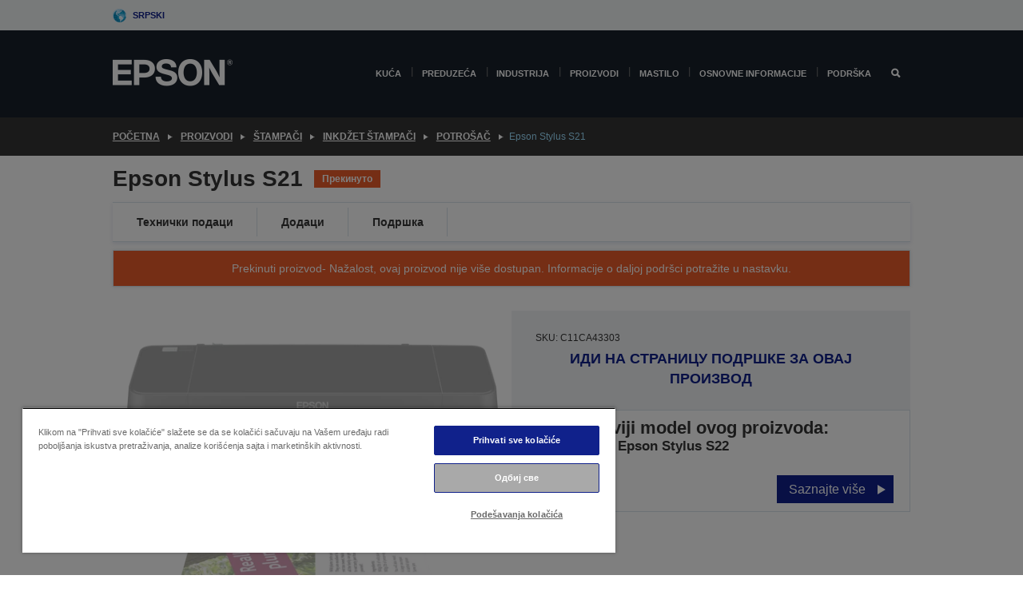

--- FILE ---
content_type: text/html;charset=UTF-8
request_url: https://www.epson.rs/sr_RS/proizvodi/%c5%a0tampa%c4%8di/inkjet/potro%c5%a1a%c4%8d/epson-stylus-s21/p/3542
body_size: 30383
content:
<!DOCTYPE html>
 <html lang="sr-RS" dir="ltr">

<head>
    <title>
        Epson Stylus S21 | Potro&scaron;a&#269; | Inkd&#382;et &scaron;tampa&#269;i | &Scaron;tampa&#269;i | Proizvodi | Epson Srbija</title>

    <meta http-equiv="Content-Type" content="text/html; charset=utf-8"/>
    <meta http-equiv="X-UA-Compatible" content="IE=edge">
    <meta charset="utf-8">
    <meta name="viewport" content="width=device-width, initial-scale=1, minimum-scale=1">

    <link rel="preconnect" href="//i8.amplience.net">

    <link rel="dns-prefetch" href="//i8.amplience.net">
    <link rel="dns-prefetch" href="//c1.adis.ws">
    



 
     <link rel="canonical" href="https://www.epson.rs/sr_RS/proizvodi/%c5%a0tampa%c4%8di/inkjet/potro%c5%a1a%c4%8d/epson-stylus-s21/p/3542" />
 
 
 
 <meta name="description" content="Product information for Epson Stylus S21">
<meta name="robots" content="index,follow">
<meta property="og:type" content="website">
<meta property="og:locale" content="sr_RS">
<meta property="og:title" content="Epson Stylus S21 | Potro&amp;scaron;a&amp;#269; | Inkd&amp;#382;et &amp;scaron;tampa&amp;#269;i | &amp;Scaron;tampa&amp;#269;i | Proizvodi | Epson Srbija">
<meta property="og:description" content="Product information for Epson Stylus S21">
<meta property="og:url" content="https://www.epson.rs/sr_RS/proizvodi/%c5%a0tampa%c4%8di/inkjet/potro%c5%a1a%c4%8d/epson-stylus-s21/p/3542">
<meta property="og:image" content="https://i8.amplience.net/i/epsonemear/epson_stylus_s21">
<meta property="product:brand" content="Epson">
<meta property="product:condition" content="new">
<meta property="product:availability" content="out of stock">
<meta property="product:price:amount">
<meta property="product:price:currency" content="EUR">
<meta property="product:retailer_item_id" content="C11CA43303">
<meta property="product:product:gtin" content="8715946430522">
<link rel="shortcut icon" type="image/x-icon" media="all" href="/_ui/responsive/common/images/favicon.ico" />
        <link rel="stylesheet" type="text/css" media="all" href="/_ui/responsive/theme-alpha/css/style.css?20260109.1"/>
<link link rel="preload" as="style" type="text/css" media="all" href="/wro/addons_responsive.css?20260109.1" onload="this.onload=null;this.rel='stylesheet'" />
		<noscript><link rel="stylesheet" href="/wro/addons_responsive.css?20260109.1"></noscript>
	<script src="https://cdn.cookielaw.org/scripttemplates/otSDKStub.js"
            type="text/javascript"
            charset="UTF-8"
            data-document-language="true"
            data-domain-script="02a9115a-f81c-4007-af98-c5b6fd85168a"></script>

    <script type="text/javascript">
        function OptanonWrapper() { }
    </script>
<script type="text/javascript" src="//assets.adobedtm.com/a31994d57928/f467133c647c/launch-5eb2666b3e55.min.js"></script>














<script type="text/javascript">
!function(att,raq,t){
  var version = "1";
  var supportOldBrowsers = false;
  att[raq]=att[raq]||[];var n=["init","send","setUser","addUserIdentity","setUserIdentities","addUserSegment","setUserSegments","addUserTrait","setUserTraits","clearUser"];if(!att.xo){att.xo={activity:{},init:function(e){att[raq].push(["init",e.activity])}};for(var r=0;r<n.length;r++)att.xo.activity[n[r]]=function(e){return function(i,r,s){att[raq].push([n[e],i,r,s])}}(r)}var s=document.createElement("script");s.type="text/javascript",s.async=!0,s.src=t+version+".min.js",(att.document.documentMode||supportOldBrowsers)&&(s.src=t+version+".compat.min.js");var a=document.getElementsByTagName("script")[0];a.parentNode.insertBefore(s,a)
}(window,"_attraqt","https://cdn.attraqt.io/xo.all-");
</script></head>

<body class="page-productDetails pageType-ProductPage template-pages-product-productLayout2Page  smartedit-page-uid-productDetails smartedit-page-uuid-eyJpdGVtSWQiOiJwcm9kdWN0RGV0YWlscyIsImNhdGFsb2dJZCI6ImVwc29uR2xvYmFsQ29udGVudENhdGFsb2ciLCJjYXRhbG9nVmVyc2lvbiI6Ik9ubGluZSJ9 smartedit-catalog-version-uuid-epsonGlobalContentCatalog/Online  language-sr_RS ">

    <div class="main">
			<div class="yCmsContentSlot">
</div><header class="js-mainHeader">
    <a href="#main" class="skip">Skip to main content</a>

    <nav role="navigation" aria-label="menu" class="navigation navigation--top hidden-xs hidden-sm">
        <div class="container-fluid">
            <div class="row">
                <div class="col-sm-12 col-md-12 p-0">
                    <div class="navigation-top js-navigation-top">
                        <div class="navigation-top__list">
                            <div class="navigation-top__list-item hidden-xs hidden-sm sub-navigation">
                                <div class="yCmsContentSlot siteSelectorSlot">
<div class="yCmsComponent ">
<div class="navigation-top__links-trigger navigation-top__links-trigger--site-selector hidden-xs hidden-sm js-site-selector-trigger" tabindex="0">
    Srpski</div>

<div class="site-selector js-site-selector-popup js-sub-navigation-nav sub-navigation__nav">
    <form id="command" class="site-selector__form js-site-selector-form" action="/sr_RS/site-change" method="post"><div class="site-selector__header clearfix">
            
             <legend class="site-selector__header-text">Region i jezik</legend>

           <button class="site-selector__header-btn btn btn-close js-close-site-selector" aria-hidden="true">
                <span aria-hidden="true" class="glyphicon glyphicon-remove"></span>
                <span class="sr-only">Nazad</span>
            </button>
        </div>
        <div class="site-selector__content">
        
        
        <div class="form-group site-selector__form-group">
            <label for="siteSelectorCountrydesktop" class="site-selector__label form-group__label">Zemlja/region</label>
            <select id="siteSelectorCountrydesktop" class="site-selector__select form-control js-site-selector" name="site">
                <option value="epson-at">Austria</option>
                        <option value="epson-be">Belgium</option>
                        <option value="epson-bg">Bulgaria</option>
                        <option value="epson-hr">Croatia</option>
                        <option value="epson-cz">Czech Republic</option>
                        <option value="epson-dk">Denmark</option>
                        <option value="epson-ee">Estonia</option>
                        <option value="epson-eu">Europe</option>
                        <option value="epson-fi">Finland</option>
                        <option value="epson-fr">France</option>
                        <option value="epson-de">Germany</option>
                        <option value="epson-gr">Greece</option>
                        <option value="epson-hu">Hungary</option>
                        <option value="epson-ie">Ireland</option>
                        <option value="epson-it">Italy</option>
                        <option value="epson-lv">Latvia</option>
                        <option value="epson-lt">Lithuania</option>
                        <option value="epson-mt">Malta</option>
                        <option value="epson-nl">Netherlands</option>
                        <option value="epson-no">Norway</option>
                        <option value="epson-pl">Poland</option>
                        <option value="epson-pt">Portugal</option>
                        <option value="epson-ro">Romania</option>
                        <option value="epson-rs" selected="selected">Serbia</option>
                        <option value="epson-sk">Slovakia</option>
                        <option value="epson-si">Slovenia</option>
                        <option value="epson-es">Spain</option>
                        <option value="epson-se">Sweden</option>
                        <option value="epson-ch">Switzerland</option>
                        <option value="epson-gb">United Kingdom</option>
                        </select>
        </div>

        <div class="form-group site-selector__form-group">
            <label for="siteSelectorLangdesktop" class="site-selector__label form-group__label">Jezik</label>
            <select id="siteSelectorLangdesktop" class="site-selector__select form-control js-language-selector" name="language">
                <option value="sr_RS" selected="selected">Srpski</option>
                        </select>
        </div>

        <button class="btn btn-primary" type="submit">Potvrdi</button>
        
        <div class="site-selector__bottom">
            <p>Ne možete da pronađete svoju zemlju?</p>
            <a href="https://epson.com/">Posetite Epson Global</a>
        </div>
        </div>
    <div>
<input type="hidden" name="CSRFToken" value="d6c731b4-4af3-4030-bc1c-4496a888470d" />
</div></form></div>
</div></div></div>
                        </div>
                        <ul class="navigation-top__list navigation-top__list--right">
                            </ul>
                    </div>
                </div>
            </div>
        </div>
    </nav>

    <div class="hidden-xs hidden-sm js-secondaryNavCompany collapse" id="accNavComponentDesktopTwo">
        <ul class="nav__links js-nav__links js-my-account-title" data-title="Moj nalog">
            </ul>
    </div>

    <nav aria-label="Mobile navigation"
         class="navigation navigation--middle js-navigation--middle visible-xs visible-sm">
         <input type="hidden" value="false" id="transactionalValue" />
        <div class="container-fluid">
            <div class="row">
                <div class="text-left col-xs-3">
                    <button class="navigation__btn navigation__hamburger js-toggle-sm-navigation" type="button">
                        <span aria-hidden="true"
                              class="navigation__hamburger-item navigation__hamburger-item--icon icon-hamburger"></span>
                        <span class="navigation__hamburger-item--txt">Meni</span>
                    </button>
                </div>
                <div class="text-center col-xs-6">
                    <div class="navigation__logo js-mobile-logo">
                        </div>
                </div>
                <div class="pl-0 col-xs-3">
                    <div class="row tab-row">
                        <div class="text-right search-right">
                            <button class="navigation__btn navigation__btn--mobile js-toggle-xs-search" type="button">
                                    <span class="sr-only">Pretraga</span>
                                    <span aria-hidden="true" class="glyphicon glyphicon-search js-xs-search-icon"></span>
                                    <span aria-hidden="true" class="glyphicon glyphicon-close js-xs-close-icon display-none"></span>
                                </button>
                            </div>
                        </div>
                </div>
            </div>
        </div>
    </nav>
    <a id="skiptonavigation"></a>
    <nav class="navigation navigation--bottom js_navigation--bottom js-enquire-offcanvas-navigation" role="navigation">
		<div class="js-offcanvas-site-selector hidden-md hidden-lg">
			<div class="yCmsContentSlot siteSelectorSlot">
<div class="yCmsComponent ">
<div class="navigation-top__links-trigger navigation-top__links-trigger--site-selector hidden-xs hidden-sm js-site-selector-trigger" tabindex="0">
    Srpski</div>

<div class="site-selector js-site-selector-popup js-sub-navigation-nav sub-navigation__nav">
    <form id="command" class="site-selector__form js-site-selector-form" action="/sr_RS/site-change" method="post"><div class="site-selector__header clearfix">
            
             <legend class="site-selector__header-text">Region i jezik</legend>

           <button class="site-selector__header-btn btn btn-close js-close-site-selector" aria-hidden="true">
                <span aria-hidden="true" class="glyphicon glyphicon-remove"></span>
                <span class="sr-only">Nazad</span>
            </button>
        </div>
        <div class="site-selector__content">
        
        
        <div class="form-group site-selector__form-group">
            <label for="siteSelectorCountrymobile" class="site-selector__label form-group__label">Zemlja/region</label>
            <select id="siteSelectorCountrymobile" class="site-selector__select form-control js-site-selector" name="site">
                <option value="epson-at">Austria</option>
                        <option value="epson-be">Belgium</option>
                        <option value="epson-bg">Bulgaria</option>
                        <option value="epson-hr">Croatia</option>
                        <option value="epson-cz">Czech Republic</option>
                        <option value="epson-dk">Denmark</option>
                        <option value="epson-ee">Estonia</option>
                        <option value="epson-eu">Europe</option>
                        <option value="epson-fi">Finland</option>
                        <option value="epson-fr">France</option>
                        <option value="epson-de">Germany</option>
                        <option value="epson-gr">Greece</option>
                        <option value="epson-hu">Hungary</option>
                        <option value="epson-ie">Ireland</option>
                        <option value="epson-it">Italy</option>
                        <option value="epson-lv">Latvia</option>
                        <option value="epson-lt">Lithuania</option>
                        <option value="epson-mt">Malta</option>
                        <option value="epson-nl">Netherlands</option>
                        <option value="epson-no">Norway</option>
                        <option value="epson-pl">Poland</option>
                        <option value="epson-pt">Portugal</option>
                        <option value="epson-ro">Romania</option>
                        <option value="epson-rs" selected="selected">Serbia</option>
                        <option value="epson-sk">Slovakia</option>
                        <option value="epson-si">Slovenia</option>
                        <option value="epson-es">Spain</option>
                        <option value="epson-se">Sweden</option>
                        <option value="epson-ch">Switzerland</option>
                        <option value="epson-gb">United Kingdom</option>
                        </select>
        </div>

        <div class="form-group site-selector__form-group">
            <label for="siteSelectorLangmobile" class="site-selector__label form-group__label">Jezik</label>
            <select id="siteSelectorLangmobile" class="site-selector__select form-control js-language-selector" name="language">
                <option value="sr_RS" selected="selected">Srpski</option>
                        </select>
        </div>

        <button class="btn btn-primary" type="submit">Potvrdi</button>
        
        <div class="site-selector__bottom">
            <p>Ne možete da pronađete svoju zemlju?</p>
            <a href="https://epson.com/">Posetite Epson Global</a>
        </div>
        </div>
    <div>
<input type="hidden" name="CSRFToken" value="d6c731b4-4af3-4030-bc1c-4496a888470d" />
</div></form></div>
</div></div><div class="js-offcanvas-overlay overlay"></div>
		</div>
		<ul class="sticky-nav-top hidden-lg hidden-md js-sticky-user-group hidden-md hidden-lg">
			</ul>
		<div class="container-fluid">
			<div class="row">
				<div class="col-xs-4 col-md-2 navigation__column navigation__column--logo hidden-xs hidden-sm site-logo js-site-logo">
					<div class="yCmsComponent yComponentWrapper">
<div class="banner">

		<a class="banner__link" href="/sr_RS/">
						<img class="banner__img" title="Epson" 
						alt="Epson" src="/medias/sys_master/images/h07/h21/9291547803678/logo/logo.png">
					</a>
				</div></div></div>
				<div class="col-xs-12 col-md-10 navigation__column navigation__column--links js-relative-parent">
					<ul class=" navigation__list navigation__list--offcanvas js-offcanvas-links ">
						<li class="navigation__list-item   js-enquire-has-sub">
								<span class="navigation__trigger navigation__trigger--arrow js-enquire-sub-trigger"
												data-layer-track="mega_menu_click"
data-layer-on="click"
data-layer-name="top-selection-cmsitem_00157442"
data-layer-data="{ &#034;megamenu_item_top_selection&#034;: &#034;Kuća&#034; }"
>
										<a aria-expanded="false" href="/sr_RS/for-home">Kuća</a></span>
								<div class="navigation-sub navigation-sub--one navigation__sub js_sub__navigation js-nav-height col-md-3 col-lg-2">

										<div class="navigation-sub__nodes col-md-12">
														<div class="navigation-sub__nodes-title">Home RS Links</div>
														<ul class="navigation-sub__list js-sub-nested-navigation js-menu-aim has-title">
															<li class="navigation-sub__list-item navigation-sub__list-item--back">
																<a class="navigation-sub__back js-enquire-sub-close hidden-md hidden-lg navigation__back-icon glyphicon glyphicon-chevron-left back-text" role="button" href="#">
																	Nazad</a>
															</li>

															<li class="navigation-sub__list-item" data-layer-alias="top-selection-cmsitem_00157442"
>
																<span class="yCmsComponent navigation-sub__link-parent hidden-md hidden-lg">
<a aria-expanded="false" href="/sr_RS/for-home">Kuća</a></span><li class="navigation-sub__list-item  js-enquire-nested-has-sub">
																				<span class="navigation-sub__trigger navigation-sub__trigger--arrow js-enquire-nested-sub-trigger"
																							data-layer-extend="top-selection-cmsitem_00157442"
data-layer-name="second-selection-cmsitem_00157472"
data-layer-data="{ &#034;megamenu_item_second_selection&#034;: &#034;Štampači&#034; }"
>
																					<a aria-expanded="false" href="/sr_RS/c/consumer">Štampači</a></span>
																				<div class="navigation-sub-sub navigation__sub js-nav-height js_sub_sub__navigation col-md-3 col-lg-2">

																					<div class="navigation-sub-sub__nodes col-md-12">
																						<ul class="navigation-sub-sub__list has-title">

																							<li class="navigation-sub-sub__list-item navigation-sub-sub__list-item--back">
																								<a class="navigation-sub-sub__back js-enquire-nested-sub-close hidden-md hidden-lg navigation__back-icon glyphicon glyphicon-chevron-left back-text" role="button" href="#">
																									Nazad</a>
																							</li>

																							<li class="navigation-sub-sub__list-item" data-layer-alias="second-selection-cmsitem_00157472"
>
																								<span class="yCmsComponent navigation-sub-sub__link-parent hidden-md hidden-lg">
<a aria-expanded="false" href="/sr_RS/c/consumer">Štampači</a></span></li>
																							<li class="navigation-sub-sub__list-item" data-layer-extend="second-selection-cmsitem_00157472"
data-layer-data="{ &#034;megamenu_item_third_selection&#034;: &#034; EcoTank štampači&#034; }"
>
																											<a aria-expanded="false" href="/sr_RS/for-home/ecotank"> EcoTank štampači</a></li>
																									<li class="navigation-sub-sub__list-item" data-layer-extend="second-selection-cmsitem_00157472"
data-layer-data="{ &#034;megamenu_item_third_selection&#034;: &#034;EcoTank crno-beli štampači&#034; }"
>
																											<a aria-expanded="false" href="/sr_RS/ecotank-mono-printers">EcoTank crno-beli štampači</a></li>
																									<li class="navigation-sub-sub__list-item" data-layer-extend="second-selection-cmsitem_00157472"
data-layer-data="{ &#034;megamenu_item_third_selection&#034;: &#034;Potrošač&#034; }"
>
																											<a aria-expanded="false" href="/sr_RS/c/consumer?q&#61;%3Anewest-first%3Aclassification%3Ainkjet_business&amp;text&#61;#">Potrošač</a></li>
																									<li class="navigation-sub-sub__list-item" data-layer-extend="second-selection-cmsitem_00157472"
data-layer-data="{ &#034;megamenu_item_third_selection&#034;: &#034;Mikro preduzeća&#034; }"
>
																											<a aria-expanded="false" href="/sr_RS/for-home/home-office">Mikro preduzeća</a></li>
																									<li class="navigation-sub-sub__list-item" data-layer-extend="second-selection-cmsitem_00157472"
data-layer-data="{ &#034;megamenu_item_third_selection&#034;: &#034;Ink Finder&#034; }"
>
																											<a aria-expanded="false" href="/sr_RS/inkfinder">Ink Finder</a></li>
																									<li class="navigation-sub-sub__list-item" data-layer-extend="second-selection-cmsitem_00157472"
data-layer-data="{ &#034;megamenu_item_third_selection&#034;: &#034;Originalno mastilo&#034; }"
>
																											<a aria-expanded="false" href="/sr_RS/consumables/genuine-inks">Originalno mastilo</a></li>
																									</ul>
																					</div>
																				</div>
																			</li>
																		<li class="navigation-sub__list-item  js-enquire-nested-has-sub">
																				<span class="navigation-sub__trigger navigation-sub__trigger--arrow js-enquire-nested-sub-trigger"
																							data-layer-extend="top-selection-cmsitem_00157442"
data-layer-name="second-selection-cmsitem_00157500"
data-layer-data="{ &#034;megamenu_item_second_selection&#034;: &#034;Projektori&#034; }"
>
																					<a aria-expanded="false" href="/sr_RS/for-home/home-cinema">Projektori</a></span>
																				<div class="navigation-sub-sub navigation__sub js-nav-height js_sub_sub__navigation col-md-3 col-lg-2">

																					<div class="navigation-sub-sub__nodes col-md-12">
																						<ul class="navigation-sub-sub__list has-title">

																							<li class="navigation-sub-sub__list-item navigation-sub-sub__list-item--back">
																								<a class="navigation-sub-sub__back js-enquire-nested-sub-close hidden-md hidden-lg navigation__back-icon glyphicon glyphicon-chevron-left back-text" role="button" href="#">
																									Nazad</a>
																							</li>

																							<li class="navigation-sub-sub__list-item" data-layer-alias="second-selection-cmsitem_00157500"
>
																								<span class="yCmsComponent navigation-sub-sub__link-parent hidden-md hidden-lg">
<a aria-expanded="false" href="/sr_RS/for-home/home-cinema">Projektori</a></span></li>
																							<li class="navigation-sub-sub__list-item" data-layer-extend="second-selection-cmsitem_00157500"
data-layer-data="{ &#034;megamenu_item_third_selection&#034;: &#034;Lifestudio: Prenosni pametni projektori&#034; }"
>
																											<a aria-expanded="false" href="/sr_RS/for-home/home-cinema/portable-smart-projectors">Lifestudio: Prenosni pametni projektori</a></li>
																									<li class="navigation-sub-sub__list-item" data-layer-extend="second-selection-cmsitem_00157500"
data-layer-data="{ &#034;megamenu_item_third_selection&#034;: &#034;Lifestudio: Pametni projektori sa ultra kratkim dometom&#034; }"
>
																											<a aria-expanded="false" href="/sr_RS/for-home/home-cinema/ultra-short-throw-smart-projectors">Lifestudio: Pametni projektori sa ultra kratkim dometom</a></li>
																									<li class="navigation-sub-sub__list-item" data-layer-extend="second-selection-cmsitem_00157500"
data-layer-data="{ &#034;megamenu_item_third_selection&#034;: &#034;Epiqvision: Laserski projektori&#034; }"
>
																											<a aria-expanded="false" href="/sr_RS/epiqvision">Epiqvision: Laserski projektori</a></li>
																									<li class="navigation-sub-sub__list-item" data-layer-extend="second-selection-cmsitem_00157500"
data-layer-data="{ &#034;megamenu_item_third_selection&#034;: &#034;Mini i prenosni pametni projektori&#034; }"
>
																											<a aria-expanded="false" href="/sr_RS/for-home/home-cinema/mini-smart-projectors">Mini i prenosni pametni projektori</a></li>
																									<li class="navigation-sub-sub__list-item" data-layer-extend="second-selection-cmsitem_00157500"
data-layer-data="{ &#034;megamenu_item_third_selection&#034;: &#034;Kućni bioskop&#034; }"
>
																											<a aria-expanded="false" href="/sr_RS/products/projector/home-cinema/c/homecinema">Kućni bioskop</a></li>
																									<li class="navigation-sub-sub__list-item" data-layer-extend="second-selection-cmsitem_00157500"
data-layer-data="{ &#034;megamenu_item_third_selection&#034;: &#034;Gejming&#034; }"
>
																											<a aria-expanded="false" href="/sr_RS/for-home/gaming">Gejming</a></li>
																									<li class="navigation-sub-sub__list-item" data-layer-extend="second-selection-cmsitem_00157500"
data-layer-data="{ &#034;megamenu_item_third_selection&#034;: &#034;Profesionalni kućni laserski projektori&#034; }"
>
																											<a aria-expanded="false" href="/sr_RS/for-home/home-cinema/professional-home-projectors">Profesionalni kućni laserski projektori</a></li>
																									<li class="navigation-sub-sub__list-item" data-layer-extend="second-selection-cmsitem_00157500"
data-layer-data="{ &#034;megamenu_item_third_selection&#034;: &#034;Kućni kancelarijski projektori&#034; }"
>
																											<a aria-expanded="false" href="/sr_RS/proizvodi/projector/c/projector?q&#61;%3Arelevance%3Afhq%3A%252F%252Fcatalog01%252Fsr_RS%252Fcategories%253C%257Bcatalog01_categories_projector%257D%252Froomtypeapplication%253E%257Bhomeoffice%257D&amp;page&#61;0">Kućni kancelarijski projektori</a></li>
																									<li class="navigation-sub-sub__list-item" data-layer-extend="second-selection-cmsitem_00157500"
data-layer-data="{ &#034;megamenu_item_third_selection&#034;: &#034;Opcije i dodaci&#034; }"
>
																											<a aria-expanded="false" href="/sr_RS/products/options/projector-accessories/c/standard">Opcije i dodaci</a></li>
																									<li class="navigation-sub-sub__list-item" data-layer-extend="second-selection-cmsitem_00157500"
data-layer-data="{ &#034;megamenu_item_third_selection&#034;: &#034;Svi proizvodi za kućnu zabavu&#034; }"
>
																											<a aria-expanded="false" href="/sr_RS/products/projector/home-cinema/c/homecinema">Svi proizvodi za kućnu zabavu</a></li>
																									</ul>
																					</div>
																				</div>
																			</li>
																		<li class="navigation-sub__list-item ">
																				<span class="navigation-sub__trigger  js-enquire-nested-sub-trigger"
																							data-layer-extend="top-selection-cmsitem_00157442"
data-layer-name="second-selection-cmsitem_00631125"
data-layer-data="{ &#034;megamenu_item_second_selection&#034;: &#034;Skeneri&#034; }"
>
																					<a aria-expanded="false" href="/sr_RS/c/consumerscanner">Skeneri</a></span>
																				<div class="navigation-sub-sub navigation__sub js-nav-height js_sub_sub__navigation col-md-3 col-lg-2">

																					<div class="navigation-sub-sub__nodes col-md-12">
																						<ul class="navigation-sub-sub__list has-title">

																							<li class="navigation-sub-sub__list-item navigation-sub-sub__list-item--back">
																								<a class="navigation-sub-sub__back js-enquire-nested-sub-close hidden-md hidden-lg navigation__back-icon glyphicon glyphicon-chevron-left back-text" role="button" href="#">
																									Nazad</a>
																							</li>

																							<li class="navigation-sub-sub__list-item" data-layer-alias="second-selection-cmsitem_00631125"
>
																								<span class="yCmsComponent navigation-sub-sub__link-parent hidden-md hidden-lg">
<a aria-expanded="false" href="/sr_RS/c/consumerscanner">Skeneri</a></span></li>
																							</ul>
																					</div>
																				</div>
																			</li>
																		<li class="navigation-sub__list-item  js-enquire-nested-has-sub">
																				<span class="navigation-sub__trigger navigation-sub__trigger--arrow js-enquire-nested-sub-trigger"
																							data-layer-extend="top-selection-cmsitem_00157442"
data-layer-name="second-selection-cmsitem_00157510"
data-layer-data="{ &#034;megamenu_item_second_selection&#034;: &#034;Proizvodi za kuću&#034; }"
>
																					<a style="cursor:default" aria-expanded="false">Proizvodi za kuću</a></span>
																				<div class="navigation-sub-sub navigation__sub js-nav-height js_sub_sub__navigation col-md-3 col-lg-2">

																					<div class="navigation-sub-sub__nodes col-md-12">
																						<ul class="navigation-sub-sub__list has-title">

																							<li class="navigation-sub-sub__list-item navigation-sub-sub__list-item--back">
																								<a class="navigation-sub-sub__back js-enquire-nested-sub-close hidden-md hidden-lg navigation__back-icon glyphicon glyphicon-chevron-left back-text" role="button" href="#">
																									Nazad</a>
																							</li>

																							<li class="navigation-sub-sub__list-item" data-layer-alias="second-selection-cmsitem_00157510"
>
																								<span class="yCmsComponent navigation-sub-sub__link-parent hidden-md hidden-lg">
<a style="cursor:default" aria-expanded="false">Proizvodi za kuću</a></span></li>
																							<li class="navigation-sub-sub__list-item" data-layer-extend="second-selection-cmsitem_00157510"
data-layer-data="{ &#034;megamenu_item_third_selection&#034;: &#034;EcoTank štampači&#034; }"
>
																											<a aria-expanded="false" href="/sr_RS/for-home/ecotank">EcoTank štampači</a></li>
																									<li class="navigation-sub-sub__list-item" data-layer-extend="second-selection-cmsitem_00157510"
data-layer-data="{ &#034;megamenu_item_third_selection&#034;: &#034;Štampači&#034; }"
>
																											<a aria-expanded="false" href="/sr_RS/c/consumer">Štampači</a></li>
																									<li class="navigation-sub-sub__list-item" data-layer-extend="second-selection-cmsitem_00157510"
data-layer-data="{ &#034;megamenu_item_third_selection&#034;: &#034;Projektori&#034; }"
>
																											<a aria-expanded="false" href="/sr_RS/c/homecinema">Projektori</a></li>
																									<li class="navigation-sub-sub__list-item" data-layer-extend="second-selection-cmsitem_00157510"
data-layer-data="{ &#034;megamenu_item_third_selection&#034;: &#034;Skeneri&#034; }"
>
																											<a aria-expanded="false" href="/sr_RS/c/consumerscanner">Skeneri</a></li>
																									<li class="navigation-sub-sub__list-item" data-layer-extend="second-selection-cmsitem_00157510"
data-layer-data="{ &#034;megamenu_item_third_selection&#034;: &#034;Pametne naočare&#034; }"
>
																											<a aria-expanded="false" href="/sr_RS/products/smart-glasses/see-through-mobile-viewer/moverio-bt-40/p/31095">Pametne naočare</a></li>
																									<li class="navigation-sub-sub__list-item" data-layer-extend="second-selection-cmsitem_00157510"
data-layer-data="{ &#034;megamenu_item_third_selection&#034;: &#034;Pronađite mastilo&#034; }"
>
																											<a aria-expanded="false" href="/sr_RS/inkfinder">Pronađite mastilo</a></li>
																									<li class="navigation-sub-sub__list-item" data-layer-extend="second-selection-cmsitem_00157510"
data-layer-data="{ &#034;megamenu_item_third_selection&#034;: &#034;Papir i mediji&#034; }"
>
																											<a aria-expanded="false" href="/sr_RS/c/paper">Papir i mediji</a></li>
																									</ul>
																					</div>
																				</div>
																			</li>
																		<li class="navigation-sub__list-item  js-enquire-nested-has-sub">
																				<span class="navigation-sub__trigger navigation-sub__trigger--arrow js-enquire-nested-sub-trigger"
																							data-layer-extend="top-selection-cmsitem_00157442"
data-layer-name="second-selection-cmsitem_00157546"
data-layer-data="{ &#034;megamenu_item_second_selection&#034;: &#034;Promocije&#034; }"
>
																					<a aria-expanded="false" href="/sr_RS/promotions">Promocije</a></span>
																				<div class="navigation-sub-sub navigation__sub js-nav-height js_sub_sub__navigation col-md-3 col-lg-2">

																					<div class="navigation-sub-sub__nodes col-md-12">
																						<ul class="navigation-sub-sub__list has-title">

																							<li class="navigation-sub-sub__list-item navigation-sub-sub__list-item--back">
																								<a class="navigation-sub-sub__back js-enquire-nested-sub-close hidden-md hidden-lg navigation__back-icon glyphicon glyphicon-chevron-left back-text" role="button" href="#">
																									Nazad</a>
																							</li>

																							<li class="navigation-sub-sub__list-item" data-layer-alias="second-selection-cmsitem_00157546"
>
																								<span class="yCmsComponent navigation-sub-sub__link-parent hidden-md hidden-lg">
<a aria-expanded="false" href="/sr_RS/promotions">Promocije</a></span></li>
																							<li class="navigation-sub-sub__list-item" data-layer-extend="second-selection-cmsitem_00157546"
data-layer-data="{ &#034;megamenu_item_third_selection&#034;: &#034;Produžena garancija&#034; }"
>
																											<a aria-expanded="false" href="/sr_RS/promotions/extended-warranty">Produžena garancija</a></li>
																									</ul>
																					</div>
																				</div>
																			</li>
																		</li>
														</ul>
													</div>
												</div>
								</li>
						<li class="navigation__list-item  navigation__list-item--pipe js-enquire-has-sub">
								<span class="navigation__trigger navigation__trigger--arrow js-enquire-sub-trigger"
												data-layer-track="mega_menu_click"
data-layer-on="click"
data-layer-name="top-selection-cmsitem_00157093"
data-layer-data="{ &#034;megamenu_item_top_selection&#034;: &#034;Preduzeća&#034; }"
>
										<a aria-expanded="false" href="/sr_RS/verticals">Preduzeća</a></span>
								<div class="navigation-sub navigation-sub--one navigation__sub js_sub__navigation js-nav-height col-md-3 col-lg-2">

										<div class="navigation-sub__nodes col-md-12">
														<div class="navigation-sub__nodes-title">Business RS Links</div>
														<ul class="navigation-sub__list js-sub-nested-navigation js-menu-aim has-title">
															<li class="navigation-sub__list-item navigation-sub__list-item--back">
																<a class="navigation-sub__back js-enquire-sub-close hidden-md hidden-lg navigation__back-icon glyphicon glyphicon-chevron-left back-text" role="button" href="#">
																	Nazad</a>
															</li>

															<li class="navigation-sub__list-item" data-layer-alias="top-selection-cmsitem_00157093"
>
																<span class="yCmsComponent navigation-sub__link-parent hidden-md hidden-lg">
<a aria-expanded="false" href="/sr_RS/verticals">Preduzeća</a></span><li class="navigation-sub__list-item  js-enquire-nested-has-sub">
																				<span class="navigation-sub__trigger navigation-sub__trigger--arrow js-enquire-nested-sub-trigger"
																							data-layer-extend="top-selection-cmsitem_00157093"
data-layer-name="second-selection-cmsitem_00157128"
data-layer-data="{ &#034;megamenu_item_second_selection&#034;: &#034;Poslovni štampači&#034; }"
>
																					<a aria-expanded="false" href="/sr_RS/verticals/business-printing-solutions">Poslovni štampači</a></span>
																				<div class="navigation-sub-sub navigation__sub js-nav-height js_sub_sub__navigation col-md-3 col-lg-2">

																					<div class="navigation-sub-sub__nodes col-md-12">
																						<ul class="navigation-sub-sub__list has-title">

																							<li class="navigation-sub-sub__list-item navigation-sub-sub__list-item--back">
																								<a class="navigation-sub-sub__back js-enquire-nested-sub-close hidden-md hidden-lg navigation__back-icon glyphicon glyphicon-chevron-left back-text" role="button" href="#">
																									Nazad</a>
																							</li>

																							<li class="navigation-sub-sub__list-item" data-layer-alias="second-selection-cmsitem_00157128"
>
																								<span class="yCmsComponent navigation-sub-sub__link-parent hidden-md hidden-lg">
<a aria-expanded="false" href="/sr_RS/verticals/business-printing-solutions">Poslovni štampači</a></span></li>
																							<li class="navigation-sub-sub__list-item" data-layer-extend="second-selection-cmsitem_00157128"
data-layer-data="{ &#034;megamenu_item_third_selection&#034;: &#034;Štampači za radni sto&#034; }"
>
																											<a aria-expanded="false" href="/sr_RS/products/printers/inkjet/c/inkjet?q&#61;:newest-first:specsCategory:office&amp;text&#61;">Štampači za radni sto</a></li>
																									<li class="navigation-sub-sub__list-item" data-layer-extend="second-selection-cmsitem_00157128"
data-layer-data="{ &#034;megamenu_item_third_selection&#034;: &#034;Štampači za radne grupe&#034; }"
>
																											<a aria-expanded="false" href="/sr_RS/verticals/workforce-pro-series">Štampači za radne grupe</a></li>
																									<li class="navigation-sub-sub__list-item" data-layer-extend="second-selection-cmsitem_00157128"
data-layer-data="{ &#034;megamenu_item_third_selection&#034;: &#034;Inkdžet štampači&#034; }"
>
																											<a aria-expanded="false" href="/sr_RS/verticals/workforce-enterprise">Inkdžet štampači</a></li>
																									<li class="navigation-sub-sub__list-item" data-layer-extend="second-selection-cmsitem_00157128"
data-layer-data="{ &#034;megamenu_item_third_selection&#034;: &#034;Sistem zamenjivog pakovanja mastila&#034; }"
>
																											<a aria-expanded="false" href="https://www.epson.rs/sr_RS/verticals/workforce-pro-rips">Sistem zamenjivog pakovanja mastila</a></li>
																									<li class="navigation-sub-sub__list-item" data-layer-extend="second-selection-cmsitem_00157128"
data-layer-data="{ &#034;megamenu_item_third_selection&#034;: &#034;POS štampači&#034; }"
>
																											<a aria-expanded="false" href="/sr_RS/verticals/business-solutions-for-retail/pos-printers">POS štampači</a></li>
																									<li class="navigation-sub-sub__list-item" data-layer-extend="second-selection-cmsitem_00157128"
data-layer-data="{ &#034;megamenu_item_third_selection&#034;: &#034;Štampači velikog formata&#034; }"
>
																											<a aria-expanded="false" href="/sr_RS/verticals/business-solutions-for-professional-graphics">Štampači velikog formata</a></li>
																									<li class="navigation-sub-sub__list-item" data-layer-extend="second-selection-cmsitem_00157128"
data-layer-data="{ &#034;megamenu_item_third_selection&#034;: &#034;Štampači etiketa u boji&#034; }"
>
																											<a aria-expanded="false" href="/sr_RS/verticals/business-solutions-for-professional-graphics/colorworks">Štampači etiketa u boji</a></li>
																									<li class="navigation-sub-sub__list-item" data-layer-extend="second-selection-cmsitem_00157128"
data-layer-data="{ &#034;megamenu_item_third_selection&#034;: &#034;Matrični štampači&#034; }"
>
																											<a aria-expanded="false" href="/sr_RS/products/printers/dot-matrix/c/dotmatrix">Matrični štampači</a></li>
																									<li class="navigation-sub-sub__list-item" data-layer-extend="second-selection-cmsitem_00157128"
data-layer-data="{ &#034;megamenu_item_third_selection&#034;: &#034;Komercijalni foto štampači&#034; }"
>
																											<a aria-expanded="false" href="/sr_RS/verticals/business-solutions-for-professional-graphics/commercial-equipment">Komercijalni foto štampači</a></li>
																									<li class="navigation-sub-sub__list-item" data-layer-extend="second-selection-cmsitem_00157128"
data-layer-data="{ &#034;megamenu_item_third_selection&#034;: &#034;Štampači za etikete&#034; }"
>
																											<a aria-expanded="false" href="/sr_RS/verticals/business-solutions-for-professional-graphics/packaging-labelling/label-printers">Štampači za etikete</a></li>
																									<li class="navigation-sub-sub__list-item" data-layer-extend="second-selection-cmsitem_00157128"
data-layer-data="{ &#034;megamenu_item_third_selection&#034;: &#034;Tehnologija bez zagrevanja&#034; }"
>
																											<a aria-expanded="false" href="/sr_RS/heat-free-technology">Tehnologija bez zagrevanja</a></li>
																									</ul>
																					</div>
																				</div>
																			</li>
																		<li class="navigation-sub__list-item  js-enquire-nested-has-sub">
																				<span class="navigation-sub__trigger navigation-sub__trigger--arrow js-enquire-nested-sub-trigger"
																							data-layer-extend="top-selection-cmsitem_00157093"
data-layer-name="second-selection-cmsitem_00157162"
data-layer-data="{ &#034;megamenu_item_second_selection&#034;: &#034;Projektori za poslovnu upotrebu&#034; }"
>
																					<a aria-expanded="false" href="/sr_RS/verticals/business-projectors">Projektori za poslovnu upotrebu</a></span>
																				<div class="navigation-sub-sub navigation__sub js-nav-height js_sub_sub__navigation col-md-3 col-lg-2">

																					<div class="navigation-sub-sub__nodes col-md-12">
																						<ul class="navigation-sub-sub__list has-title">

																							<li class="navigation-sub-sub__list-item navigation-sub-sub__list-item--back">
																								<a class="navigation-sub-sub__back js-enquire-nested-sub-close hidden-md hidden-lg navigation__back-icon glyphicon glyphicon-chevron-left back-text" role="button" href="#">
																									Nazad</a>
																							</li>

																							<li class="navigation-sub-sub__list-item" data-layer-alias="second-selection-cmsitem_00157162"
>
																								<span class="yCmsComponent navigation-sub-sub__link-parent hidden-md hidden-lg">
<a aria-expanded="false" href="/sr_RS/verticals/business-projectors">Projektori za poslovnu upotrebu</a></span></li>
																							<li class="navigation-sub-sub__list-item" data-layer-extend="second-selection-cmsitem_00157162"
data-layer-data="{ &#034;megamenu_item_third_selection&#034;: &#034;Instalacioni projektori&#034; }"
>
																											<a aria-expanded="false" href="/sr_RS/verticals/installation-projectors">Instalacioni projektori</a></li>
																									<li class="navigation-sub-sub__list-item" data-layer-extend="second-selection-cmsitem_00157162"
data-layer-data="{ &#034;megamenu_item_third_selection&#034;: &#034;Umetnost i zabava&#034; }"
>
																											<a aria-expanded="false" href="/sr_RS/verticals/business-solutions-for-leisure/arts-and-entertainment-projectors">Umetnost i zabava</a></li>
																									<li class="navigation-sub-sub__list-item" data-layer-extend="second-selection-cmsitem_00157162"
data-layer-data="{ &#034;megamenu_item_third_selection&#034;: &#034;Projektori za obrazovanje&#034; }"
>
																											<a aria-expanded="false" href="/sr_RS/verticals/business-solutions-for-education/projectors">Projektori za obrazovanje</a></li>
																									<li class="navigation-sub-sub__list-item" data-layer-extend="second-selection-cmsitem_00157162"
data-layer-data="{ &#034;megamenu_item_third_selection&#034;: &#034;Projektori za hibridni rad i sastanke&#034; }"
>
																											<a aria-expanded="false" href="/sr_RS/verticals/business-projectors/hybrid-working-solutions">Projektori za hibridni rad i sastanke</a></li>
																									<li class="navigation-sub-sub__list-item" data-layer-extend="second-selection-cmsitem_00157162"
data-layer-data="{ &#034;megamenu_item_third_selection&#034;: &#034;Prenosivi projektori&#034; }"
>
																											<a aria-expanded="false" href="/sr_RS/products/projector/portable/c/mobile">Prenosivi projektori</a></li>
																									<li class="navigation-sub-sub__list-item" data-layer-extend="second-selection-cmsitem_00157162"
data-layer-data="{ &#034;megamenu_item_third_selection&#034;: &#034;Projektori sa kratkim dometom&#034; }"
>
																											<a aria-expanded="false" href="/sr_RS/products/projectors/short-distance/c/shortdistance">Projektori sa kratkim dometom</a></li>
																									<li class="navigation-sub-sub__list-item" data-layer-extend="second-selection-cmsitem_00157162"
data-layer-data="{ &#034;megamenu_item_third_selection&#034;: &#034;Projektori sa ultra kratkim dometom&#034; }"
>
																											<a aria-expanded="false" href="/sr_RS/products/projectors/ultra-short-distance/c/ultrashortdistance">Projektori sa ultra kratkim dometom</a></li>
																									<li class="navigation-sub-sub__list-item" data-layer-extend="second-selection-cmsitem_00157162"
data-layer-data="{ &#034;megamenu_item_third_selection&#034;: &#034;Projector Software &amp; Apps&#034; }"
>
																											<a aria-expanded="false" href="/sr_RS/epson-projector-software">Projector Software &amp; Apps</a></li>
																									<li class="navigation-sub-sub__list-item" data-layer-extend="second-selection-cmsitem_00157162"
data-layer-data="{ &#034;megamenu_item_third_selection&#034;: &#034;Održiva projekcija&#034; }"
>
																											<a aria-expanded="false" href="/sr_RS/sustainability/projectors">Održiva projekcija</a></li>
																									<li class="navigation-sub-sub__list-item" data-layer-extend="second-selection-cmsitem_00157162"
data-layer-data="{ &#034;megamenu_item_third_selection&#034;: &#034;Moverio AR naočare&#034; }"
>
																											<a aria-expanded="false" href="/sr_RS/moverio-smart-glasses">Moverio AR naočare</a></li>
																									</ul>
																					</div>
																				</div>
																			</li>
																		<li class="navigation-sub__list-item  js-enquire-nested-has-sub">
																				<span class="navigation-sub__trigger navigation-sub__trigger--arrow js-enquire-nested-sub-trigger"
																							data-layer-extend="top-selection-cmsitem_00157093"
data-layer-name="second-selection-cmsitem_00157273"
data-layer-data="{ &#034;megamenu_item_second_selection&#034;: &#034;Poslovni skeneri&#034; }"
>
																					<a aria-expanded="false" href="/sr_RS/verticals/business-scanner-range">Poslovni skeneri</a></span>
																				<div class="navigation-sub-sub navigation__sub js-nav-height js_sub_sub__navigation col-md-3 col-lg-2">

																					<div class="navigation-sub-sub__nodes col-md-12">
																						<ul class="navigation-sub-sub__list has-title">

																							<li class="navigation-sub-sub__list-item navigation-sub-sub__list-item--back">
																								<a class="navigation-sub-sub__back js-enquire-nested-sub-close hidden-md hidden-lg navigation__back-icon glyphicon glyphicon-chevron-left back-text" role="button" href="#">
																									Nazad</a>
																							</li>

																							<li class="navigation-sub-sub__list-item" data-layer-alias="second-selection-cmsitem_00157273"
>
																								<span class="yCmsComponent navigation-sub-sub__link-parent hidden-md hidden-lg">
<a aria-expanded="false" href="/sr_RS/verticals/business-scanner-range">Poslovni skeneri</a></span></li>
																							<li class="navigation-sub-sub__list-item" data-layer-extend="second-selection-cmsitem_00157273"
data-layer-data="{ &#034;megamenu_item_third_selection&#034;: &#034;A4 kompaktni stoni skeneri&#034; }"
>
																											<a aria-expanded="false" href="/sr_RS/verticals/business-scanner-range/compact-desktop-scanners">A4 kompaktni stoni skeneri</a></li>
																									<li class="navigation-sub-sub__list-item" data-layer-extend="second-selection-cmsitem_00157273"
data-layer-data="{ &#034;megamenu_item_third_selection&#034;: &#034;Skeneri sa sitemom za papir A4&#034; }"
>
																											<a aria-expanded="false" href="/sr_RS/verticals/business-scanner-range/sheetfed-scanners">Skeneri sa sitemom za papir A4</a></li>
																									<li class="navigation-sub-sub__list-item" data-layer-extend="second-selection-cmsitem_00157273"
data-layer-data="{ &#034;megamenu_item_third_selection&#034;: &#034;Skeneri sa sitemom za papir A3&#034; }"
>
																											<a aria-expanded="false" href="/sr_RS/products/scanners/document-scanner/c/businessscanner?q&#61;:relevance:a3Scanning:true&amp;text&#61;">Skeneri sa sitemom za papir A3</a></li>
																									<li class="navigation-sub-sub__list-item" data-layer-extend="second-selection-cmsitem_00157273"
data-layer-data="{ &#034;megamenu_item_third_selection&#034;: &#034;Mobilni skeneri&#034; }"
>
																											<a aria-expanded="false" href="/sr_RS/c/businessscanner?q&#61;%3Arelevance%3AspecsCategory%3Asmallcompact&amp;text&#61;#">Mobilni skeneri</a></li>
																									<li class="navigation-sub-sub__list-item" data-layer-extend="second-selection-cmsitem_00157273"
data-layer-data="{ &#034;megamenu_item_third_selection&#034;: &#034;Document Capture Suite&#034; }"
>
																											<a aria-expanded="false" href="/sr_RS/verticals/business-scanner-range/document-management">Document Capture Suite</a></li>
																									</ul>
																					</div>
																				</div>
																			</li>
																		<li class="navigation-sub__list-item  js-enquire-nested-has-sub">
																				<span class="navigation-sub__trigger navigation-sub__trigger--arrow js-enquire-nested-sub-trigger"
																							data-layer-extend="top-selection-cmsitem_00157093"
data-layer-name="second-selection-cmsitem_00157316"
data-layer-data="{ &#034;megamenu_item_second_selection&#034;: &#034;Profesionalna grafika&#034; }"
>
																					<a aria-expanded="false" href="/sr_RS/verticals/business-solutions-for-professional-graphics">Profesionalna grafika</a></span>
																				<div class="navigation-sub-sub navigation__sub js-nav-height js_sub_sub__navigation col-md-3 col-lg-2">

																					<div class="navigation-sub-sub__nodes col-md-12">
																						<ul class="navigation-sub-sub__list has-title">

																							<li class="navigation-sub-sub__list-item navigation-sub-sub__list-item--back">
																								<a class="navigation-sub-sub__back js-enquire-nested-sub-close hidden-md hidden-lg navigation__back-icon glyphicon glyphicon-chevron-left back-text" role="button" href="#">
																									Nazad</a>
																							</li>

																							<li class="navigation-sub-sub__list-item" data-layer-alias="second-selection-cmsitem_00157316"
>
																								<span class="yCmsComponent navigation-sub-sub__link-parent hidden-md hidden-lg">
<a aria-expanded="false" href="/sr_RS/verticals/business-solutions-for-professional-graphics">Profesionalna grafika</a></span></li>
																							<li class="navigation-sub-sub__list-item" data-layer-extend="second-selection-cmsitem_00157316"
data-layer-data="{ &#034;megamenu_item_third_selection&#034;: &#034;Reklamni materijali&#034; }"
>
																											<a aria-expanded="false" href="/sr_RS/verticals/business-solutions-for-professional-graphics/signage-pos">Reklamni materijali</a></li>
																									<li class="navigation-sub-sub__list-item" data-layer-extend="second-selection-cmsitem_00157316"
data-layer-data="{ &#034;megamenu_item_third_selection&#034;: &#034;Tekstil&#034; }"
>
																											<a aria-expanded="false" href="/sr_RS/verticals/business-solutions-for-professional-graphics/textile">Tekstil</a></li>
																									<li class="navigation-sub-sub__list-item" data-layer-extend="second-selection-cmsitem_00157316"
data-layer-data="{ &#034;megamenu_item_third_selection&#034;: &#034;Tehnički dizajn&#034; }"
>
																											<a aria-expanded="false" href="/sr_RS/surecolor-t-series-printers">Tehnički dizajn</a></li>
																									<li class="navigation-sub-sub__list-item" data-layer-extend="second-selection-cmsitem_00157316"
data-layer-data="{ &#034;megamenu_item_third_selection&#034;: &#034;Profesionalna fotografija&#034; }"
>
																											<a aria-expanded="false" href="/sr_RS/verticals/business-solutions-for-professional-graphics/professional-photography">Profesionalna fotografija</a></li>
																									<li class="navigation-sub-sub__list-item" data-layer-extend="second-selection-cmsitem_00157316"
data-layer-data="{ &#034;megamenu_item_third_selection&#034;: &#034;Priprema za štampu&#034; }"
>
																											<a aria-expanded="false" href="/sr_RS/verticals/business-solutions-for-professional-graphics/pre-press">Priprema za štampu</a></li>
																									<li class="navigation-sub-sub__list-item" data-layer-extend="second-selection-cmsitem_00157316"
data-layer-data="{ &#034;megamenu_item_third_selection&#034;: &#034;Komercijalna oprema&#034; }"
>
																											<a aria-expanded="false" href="/sr_RS/verticals/business-solutions-for-professional-graphics/commercial-equipment">Komercijalna oprema</a></li>
																									<li class="navigation-sub-sub__list-item" data-layer-extend="second-selection-cmsitem_00157316"
data-layer-data="{ &#034;megamenu_item_third_selection&#034;: &#034;Izrada fotografija&#034; }"
>
																											<a aria-expanded="false" href="/sr_RS/photo-retail-suite">Izrada fotografija</a></li>
																									<li class="navigation-sub-sub__list-item" data-layer-extend="second-selection-cmsitem_00157316"
data-layer-data="{ &#034;megamenu_item_third_selection&#034;: &#034;Mikro produkcijska štampa&#034; }"
>
																											<a aria-expanded="false" href="/sr_RS/micro-production-printers">Mikro produkcijska štampa</a></li>
																									<li class="navigation-sub-sub__list-item" data-layer-extend="second-selection-cmsitem_00157316"
data-layer-data="{ &#034;megamenu_item_third_selection&#034;: &#034;Epson Cloud rešenje PORT&#034; }"
>
																											<a aria-expanded="false" href="/sr_RS/port">Epson Cloud rešenje PORT</a></li>
																									<li class="navigation-sub-sub__list-item" data-layer-extend="second-selection-cmsitem_00157316"
data-layer-data="{ &#034;megamenu_item_third_selection&#034;: &#034;Štampač za velike formate&#034; }"
>
																											<a aria-expanded="false" href="/sr_RS/verticals/business-solutions-for-professional-graphics/fine-art/fine-art-paper">Štampač za velike formate</a></li>
																									<li class="navigation-sub-sub__list-item" data-layer-extend="second-selection-cmsitem_00157316"
data-layer-data="{ &#034;megamenu_item_third_selection&#034;: &#034;Digigraphie &#034; }"
>
																											<a aria-expanded="false" href="https://www.digigraphie.com/int/index.htm" target="_blank" rel="noopener noreferrer">Digigraphie </a></li>
																									</ul>
																					</div>
																				</div>
																			</li>
																		<li class="navigation-sub__list-item  js-enquire-nested-has-sub">
																				<span class="navigation-sub__trigger navigation-sub__trigger--arrow js-enquire-nested-sub-trigger"
																							data-layer-extend="top-selection-cmsitem_00157093"
data-layer-name="second-selection-cmsitem_00598052"
data-layer-data="{ &#034;megamenu_item_second_selection&#034;: &#034;Poslovna rešenja&#034; }"
>
																					<a aria-expanded="false" href="/sr_RS/verticals">Poslovna rešenja</a></span>
																				<div class="navigation-sub-sub navigation__sub js-nav-height js_sub_sub__navigation col-md-3 col-lg-2">

																					<div class="navigation-sub-sub__nodes col-md-12">
																						<ul class="navigation-sub-sub__list has-title">

																							<li class="navigation-sub-sub__list-item navigation-sub-sub__list-item--back">
																								<a class="navigation-sub-sub__back js-enquire-nested-sub-close hidden-md hidden-lg navigation__back-icon glyphicon glyphicon-chevron-left back-text" role="button" href="#">
																									Nazad</a>
																							</li>

																							<li class="navigation-sub-sub__list-item" data-layer-alias="second-selection-cmsitem_00598052"
>
																								<span class="yCmsComponent navigation-sub-sub__link-parent hidden-md hidden-lg">
<a aria-expanded="false" href="/sr_RS/verticals">Poslovna rešenja</a></span></li>
																							<li class="navigation-sub-sub__list-item" data-layer-extend="second-selection-cmsitem_00598052"
data-layer-data="{ &#034;megamenu_item_third_selection&#034;: &#034;Korporativni sektor&#034; }"
>
																											<a aria-expanded="false" href="/sr_RS/verticals/business-solutions-for-corporate">Korporativni sektor</a></li>
																									<li class="navigation-sub-sub__list-item" data-layer-extend="second-selection-cmsitem_00598052"
data-layer-data="{ &#034;megamenu_item_third_selection&#034;: &#034;Obrazovanje&#034; }"
>
																											<a aria-expanded="false" href="/sr_RS/verticals/business-solutions-for-education">Obrazovanje</a></li>
																									<li class="navigation-sub-sub__list-item" data-layer-extend="second-selection-cmsitem_00598052"
data-layer-data="{ &#034;megamenu_item_third_selection&#034;: &#034;Maloprodaja&#034; }"
>
																											<a aria-expanded="false" href="/sr_RS/verticals/business-solutions-for-retail">Maloprodaja</a></li>
																									<li class="navigation-sub-sub__list-item" data-layer-extend="second-selection-cmsitem_00598052"
data-layer-data="{ &#034;megamenu_item_third_selection&#034;: &#034;Zdravstvo&#034; }"
>
																											<a aria-expanded="false" href="/sr_RS/verticals/business-solutions-for-healthcare">Zdravstvo</a></li>
																									<li class="navigation-sub-sub__list-item" data-layer-extend="second-selection-cmsitem_00598052"
data-layer-data="{ &#034;megamenu_item_third_selection&#034;: &#034;Javni sektor&#034; }"
>
																											<a aria-expanded="false" href="/sr_RS/verticals/business-solutions-for-public-sector">Javni sektor</a></li>
																									<li class="navigation-sub-sub__list-item" data-layer-extend="second-selection-cmsitem_00598052"
data-layer-data="{ &#034;megamenu_item_third_selection&#034;: &#034;Programi za rad sa grafikom&#034; }"
>
																											<a aria-expanded="false" href="/sr_RS/verticals/business-solutions-for-professional-graphics">Programi za rad sa grafikom</a></li>
																									<li class="navigation-sub-sub__list-item" data-layer-extend="second-selection-cmsitem_00598052"
data-layer-data="{ &#034;megamenu_item_third_selection&#034;: &#034;Slobodno vreme&#034; }"
>
																											<a aria-expanded="false" href="/sr_RS/verticals/business-solutions-for-leisure">Slobodno vreme</a></li>
																									</ul>
																					</div>
																				</div>
																			</li>
																		<li class="navigation-sub__list-item  js-enquire-nested-has-sub">
																				<span class="navigation-sub__trigger navigation-sub__trigger--arrow js-enquire-nested-sub-trigger"
																							data-layer-extend="top-selection-cmsitem_00157093"
data-layer-name="second-selection-cmsitem_00157351"
data-layer-data="{ &#034;megamenu_item_second_selection&#034;: &#034;Rešenja za maloprodaju&#034; }"
>
																					<a aria-expanded="false" href="/sr_RS/verticals/business-solutions-for-retail">Rešenja za maloprodaju</a></span>
																				<div class="navigation-sub-sub navigation__sub js-nav-height js_sub_sub__navigation col-md-3 col-lg-2">

																					<div class="navigation-sub-sub__nodes col-md-12">
																						<ul class="navigation-sub-sub__list has-title">

																							<li class="navigation-sub-sub__list-item navigation-sub-sub__list-item--back">
																								<a class="navigation-sub-sub__back js-enquire-nested-sub-close hidden-md hidden-lg navigation__back-icon glyphicon glyphicon-chevron-left back-text" role="button" href="#">
																									Nazad</a>
																							</li>

																							<li class="navigation-sub-sub__list-item" data-layer-alias="second-selection-cmsitem_00157351"
>
																								<span class="yCmsComponent navigation-sub-sub__link-parent hidden-md hidden-lg">
<a aria-expanded="false" href="/sr_RS/verticals/business-solutions-for-retail">Rešenja za maloprodaju</a></span></li>
																							<li class="navigation-sub-sub__list-item" data-layer-extend="second-selection-cmsitem_00157351"
data-layer-data="{ &#034;megamenu_item_third_selection&#034;: &#034;Fiksna POS rešenja za štampanje&#034; }"
>
																											<a aria-expanded="false" href="/sr_RS/verticals/business-solutions-for-retail/pos-printers">Fiksna POS rešenja za štampanje</a></li>
																									<li class="navigation-sub-sub__list-item" data-layer-extend="second-selection-cmsitem_00157351"
data-layer-data="{ &#034;megamenu_item_third_selection&#034;: &#034;Mobilna POS (mPOS) rešenja&#034; }"
>
																											<a aria-expanded="false" href="/sr_RS/verticals/digital-label-presses">Mobilna POS (mPOS) rešenja</a></li>
																									<li class="navigation-sub-sub__list-item" data-layer-extend="second-selection-cmsitem_00157351"
data-layer-data="{ &#034;megamenu_item_third_selection&#034;: &#034;Samouslužna i kiosk štampa&#034; }"
>
																											<a aria-expanded="false" href="/sr_RS/verticals/business-solutions-for-retail/mpos">Samouslužna i kiosk štampa</a></li>
																									<li class="navigation-sub-sub__list-item" data-layer-extend="second-selection-cmsitem_00157351"
data-layer-data="{ &#034;megamenu_item_third_selection&#034;: &#034;Upravljanje POS-om u oblaku (Epson POSKey)&#034; }"
>
																											<a aria-expanded="false" href="/sr_RS/verticals/business-solutions-for-retail/poskey">Upravljanje POS-om u oblaku (Epson POSKey)</a></li>
																									<li class="navigation-sub-sub__list-item" data-layer-extend="second-selection-cmsitem_00157351"
data-layer-data="{ &#034;megamenu_item_third_selection&#034;: &#034;Rešenja za štampu u boji etiketa&#034; }"
>
																											<a aria-expanded="false" href="/sr_RS/verticals/business-solutions-for-professional-graphics/colorworks">Rešenja za štampu u boji etiketa</a></li>
																									<li class="navigation-sub-sub__list-item" data-layer-extend="second-selection-cmsitem_00157351"
data-layer-data="{ &#034;megamenu_item_third_selection&#034;: &#034;Štampa fotografija i personalizacije&#034; }"
>
																											<a aria-expanded="false" href="/sr_RS/photo-retail-suite">Štampa fotografija i personalizacije</a></li>
																									<li class="navigation-sub-sub__list-item" data-layer-extend="second-selection-cmsitem_00157351"
data-layer-data="{ &#034;megamenu_item_third_selection&#034;: &#034;Maloprodajni displeji i digitalna signalizacija (projektori)&#034; }"
>
																											<a aria-expanded="false" href="/sr_RS/verticals/installation-projectors">Maloprodajni displeji i digitalna signalizacija (projektori)</a></li>
																									</ul>
																					</div>
																				</div>
																			</li>
																		<li class="navigation-sub__list-item  js-enquire-nested-has-sub">
																				<span class="navigation-sub__trigger navigation-sub__trigger--arrow js-enquire-nested-sub-trigger"
																							data-layer-extend="top-selection-cmsitem_00157093"
data-layer-name="second-selection-cmsitem_00157368"
data-layer-data="{ &#034;megamenu_item_second_selection&#034;: &#034;Industrija&#034; }"
>
																					<a style="cursor:default" aria-expanded="false">Industrija</a></span>
																				<div class="navigation-sub-sub navigation__sub js-nav-height js_sub_sub__navigation col-md-3 col-lg-2">

																					<div class="navigation-sub-sub__nodes col-md-12">
																						<ul class="navigation-sub-sub__list has-title">

																							<li class="navigation-sub-sub__list-item navigation-sub-sub__list-item--back">
																								<a class="navigation-sub-sub__back js-enquire-nested-sub-close hidden-md hidden-lg navigation__back-icon glyphicon glyphicon-chevron-left back-text" role="button" href="#">
																									Nazad</a>
																							</li>

																							<li class="navigation-sub-sub__list-item" data-layer-alias="second-selection-cmsitem_00157368"
>
																								<span class="yCmsComponent navigation-sub-sub__link-parent hidden-md hidden-lg">
<a style="cursor:default" aria-expanded="false">Industrija</a></span></li>
																							<li class="navigation-sub-sub__list-item" data-layer-extend="second-selection-cmsitem_00157368"
data-layer-data="{ &#034;megamenu_item_third_selection&#034;: &#034;Roboti&#034; }"
>
																											<a aria-expanded="false" href="/sr_RS/robots">Roboti</a></li>
																									<li class="navigation-sub-sub__list-item" data-layer-extend="second-selection-cmsitem_00157368"
data-layer-data="{ &#034;megamenu_item_third_selection&#034;: &#034;Proizvođači etiketa&#034; }"
>
																											<a aria-expanded="false" href="/sr_RS/verticals/digital-label-presses">Proizvođači etiketa</a></li>
																									<li class="navigation-sub-sub__list-item" data-layer-extend="second-selection-cmsitem_00157368"
data-layer-data="{ &#034;megamenu_item_third_selection&#034;: &#034;Štampanje direktno na tkanini&#034; }"
>
																											<a aria-expanded="false" href="https://www.epson-monnalisa.eu/" target="_blank" rel="noopener noreferrer">Štampanje direktno na tkanini</a></li>
																									<li class="navigation-sub-sub__list-item" data-layer-extend="second-selection-cmsitem_00157368"
data-layer-data="{ &#034;megamenu_item_third_selection&#034;: &#034;Industrijske glave štampača&#034; }"
>
																											<a aria-expanded="false" href="https://inkjet-solution.epson.com/" target="_blank" rel="noopener noreferrer">Industrijske glave štampača</a></li>
																									<li class="navigation-sub-sub__list-item" data-layer-extend="second-selection-cmsitem_00157368"
data-layer-data="{ &#034;megamenu_item_third_selection&#034;: &#034;Aparat za pravljenje diskova&#034; }"
>
																											<a aria-expanded="false" href="/sr_RS/products/discproducer/c/discproducer">Aparat za pravljenje diskova</a></li>
																									<li class="navigation-sub-sub__list-item" data-layer-extend="second-selection-cmsitem_00157368"
data-layer-data="{ &#034;megamenu_item_third_selection&#034;: &#034;Prozirni preglednik za mobilne uređaje&#034; }"
>
																											<a aria-expanded="false" href="/sr_RS/products/smart-glasses/see-through-mobile-viewer/c/mobileviewer">Prozirni preglednik za mobilne uređaje</a></li>
																									</ul>
																					</div>
																				</div>
																			</li>
																		<li class="navigation-sub__list-item  js-enquire-nested-has-sub">
																				<span class="navigation-sub__trigger navigation-sub__trigger--arrow js-enquire-nested-sub-trigger"
																							data-layer-extend="top-selection-cmsitem_00157093"
data-layer-name="second-selection-cmsitem_00598075"
data-layer-data="{ &#034;megamenu_item_second_selection&#034;: &#034;Aplikacije i usluge&#034; }"
>
																					<a style="cursor:default" aria-expanded="false">Aplikacije i usluge</a></span>
																				<div class="navigation-sub-sub navigation__sub js-nav-height js_sub_sub__navigation col-md-3 col-lg-2">

																					<div class="navigation-sub-sub__nodes col-md-12">
																						<ul class="navigation-sub-sub__list has-title">

																							<li class="navigation-sub-sub__list-item navigation-sub-sub__list-item--back">
																								<a class="navigation-sub-sub__back js-enquire-nested-sub-close hidden-md hidden-lg navigation__back-icon glyphicon glyphicon-chevron-left back-text" role="button" href="#">
																									Nazad</a>
																							</li>

																							<li class="navigation-sub-sub__list-item" data-layer-alias="second-selection-cmsitem_00598075"
>
																								<span class="yCmsComponent navigation-sub-sub__link-parent hidden-md hidden-lg">
<a style="cursor:default" aria-expanded="false">Aplikacije i usluge</a></span></li>
																							<li class="navigation-sub-sub__list-item" data-layer-extend="second-selection-cmsitem_00598075"
data-layer-data="{ &#034;megamenu_item_third_selection&#034;: &#034;Epson Print Admin&#034; }"
>
																											<a aria-expanded="false" href="/sr_RS/epa">Epson Print Admin</a></li>
																									<li class="navigation-sub-sub__list-item" data-layer-extend="second-selection-cmsitem_00598075"
data-layer-data="{ &#034;megamenu_item_third_selection&#034;: &#034;Epson Remote Services&#034; }"
>
																											<a aria-expanded="false" href="/sr_RS/epson-remote-services">Epson Remote Services</a></li>
																									<li class="navigation-sub-sub__list-item" data-layer-extend="second-selection-cmsitem_00598075"
data-layer-data="{ &#034;megamenu_item_third_selection&#034;: &#034;Projector Software &amp; Apps&#034; }"
>
																											<a aria-expanded="false" href="/sr_RS/epson-projector-software">Projector Software &amp; Apps</a></li>
																									<li class="navigation-sub-sub__list-item" data-layer-extend="second-selection-cmsitem_00598075"
data-layer-data="{ &#034;megamenu_item_third_selection&#034;: &#034;Epson Print Layout&#034; }"
>
																											<a aria-expanded="false" href="/sr_RS/apps-software/epson-print-layout">Epson Print Layout</a></li>
																									<li class="navigation-sub-sub__list-item" data-layer-extend="second-selection-cmsitem_00598075"
data-layer-data="{ &#034;megamenu_item_third_selection&#034;: &#034;Document Capture Suite&#034; }"
>
																											<a aria-expanded="false" href="/sr_RS/verticals/business-scanner-range/document-management">Document Capture Suite</a></li>
																									<li class="navigation-sub-sub__list-item" data-layer-extend="second-selection-cmsitem_00598075"
data-layer-data="{ &#034;megamenu_item_third_selection&#034;: &#034;ScanSmart&#034; }"
>
																											<a aria-expanded="false" href="/sr_RS/scansmart-document-scanning-software">ScanSmart</a></li>
																									</ul>
																					</div>
																				</div>
																			</li>
																		<li class="navigation-sub__list-item  js-enquire-nested-has-sub">
																				<span class="navigation-sub__trigger navigation-sub__trigger--arrow js-enquire-nested-sub-trigger"
																							data-layer-extend="top-selection-cmsitem_00157093"
data-layer-name="second-selection-cmsitem_00157423"
data-layer-data="{ &#034;megamenu_item_second_selection&#034;: &#034;Poslovne alatke&#034; }"
>
																					<a style="cursor:default" aria-expanded="false">Poslovne alatke</a></span>
																				<div class="navigation-sub-sub navigation__sub js-nav-height js_sub_sub__navigation col-md-3 col-lg-2">

																					<div class="navigation-sub-sub__nodes col-md-12">
																						<ul class="navigation-sub-sub__list has-title">

																							<li class="navigation-sub-sub__list-item navigation-sub-sub__list-item--back">
																								<a class="navigation-sub-sub__back js-enquire-nested-sub-close hidden-md hidden-lg navigation__back-icon glyphicon glyphicon-chevron-left back-text" role="button" href="#">
																									Nazad</a>
																							</li>

																							<li class="navigation-sub-sub__list-item" data-layer-alias="second-selection-cmsitem_00157423"
>
																								<span class="yCmsComponent navigation-sub-sub__link-parent hidden-md hidden-lg">
<a style="cursor:default" aria-expanded="false">Poslovne alatke</a></span></li>
																							<li class="navigation-sub-sub__list-item" data-layer-extend="second-selection-cmsitem_00157423"
data-layer-data="{ &#034;megamenu_item_third_selection&#034;: &#034;Kalkulator projekcione daljine&#034; }"
>
																											<a aria-expanded="false" href="https://support.epson-europe.com/TDS/" target="_blank" rel="noopener noreferrer">Kalkulator projekcione daljine</a></li>
																									<li class="navigation-sub-sub__list-item" data-layer-extend="second-selection-cmsitem_00157423"
data-layer-data="{ &#034;megamenu_item_third_selection&#034;: &#034;Kalkulator za poređenje potrošnje energije&#034; }"
>
																											<a aria-expanded="false" href="/sr_RS/sustainability/projectors/calculator">Kalkulator za poređenje potrošnje energije</a></li>
																									<li class="navigation-sub-sub__list-item" data-layer-extend="second-selection-cmsitem_00157423"
data-layer-data="{ &#034;megamenu_item_third_selection&#034;: &#034;Kalkulator emisije CO₂e za projektore&#034; }"
>
																											<a aria-expanded="false" href="/sr_RS/sustainability/projectors/co2e-calculator">Kalkulator emisije CO₂e za projektore</a></li>
																									</ul>
																					</div>
																				</div>
																			</li>
																		</li>
														</ul>
													</div>
												</div>
								</li>
						<li class="navigation__list-item  navigation__list-item--pipe js-enquire-has-sub">
								<span class="navigation__trigger navigation__trigger--arrow js-enquire-sub-trigger"
												data-layer-track="mega_menu_click"
data-layer-on="click"
data-layer-name="top-selection-cmsitem_00570049"
data-layer-data="{ &#034;megamenu_item_top_selection&#034;: &#034;INDUSTRIJA&#034; }"
>
										<a style="cursor:default" aria-expanded="false">INDUSTRIJA</a></span>
								<div class="navigation-sub navigation-sub--one navigation__sub js_sub__navigation js-nav-height col-md-3 col-lg-2">

										<div class="navigation-sub__nodes col-md-12">
														<div class="navigation-sub__nodes-title">Industry links RS</div>
														<ul class="navigation-sub__list js-sub-nested-navigation js-menu-aim has-title">
															<li class="navigation-sub__list-item navigation-sub__list-item--back">
																<a class="navigation-sub__back js-enquire-sub-close hidden-md hidden-lg navigation__back-icon glyphicon glyphicon-chevron-left back-text" role="button" href="#">
																	Nazad</a>
															</li>

															<li class="navigation-sub__list-item" data-layer-alias="top-selection-cmsitem_00570049"
>
																<span class="yCmsComponent navigation-sub__link-parent hidden-md hidden-lg">
<a style="cursor:default" aria-expanded="false">INDUSTRIJA</a></span><li class="navigation-sub__list-item  js-enquire-nested-has-sub">
																				<span class="navigation-sub__trigger navigation-sub__trigger--arrow js-enquire-nested-sub-trigger"
																							data-layer-extend="top-selection-cmsitem_00570049"
data-layer-name="second-selection-cmsitem_00157375"
data-layer-data="{ &#034;megamenu_item_second_selection&#034;: &#034;Roboti&#034; }"
>
																					<a aria-expanded="false" href="/sr_RS/robots">Roboti</a></span>
																				<div class="navigation-sub-sub navigation__sub js-nav-height js_sub_sub__navigation col-md-3 col-lg-2">

																					<div class="navigation-sub-sub__nodes col-md-12">
																						<ul class="navigation-sub-sub__list has-title">

																							<li class="navigation-sub-sub__list-item navigation-sub-sub__list-item--back">
																								<a class="navigation-sub-sub__back js-enquire-nested-sub-close hidden-md hidden-lg navigation__back-icon glyphicon glyphicon-chevron-left back-text" role="button" href="#">
																									Nazad</a>
																							</li>

																							<li class="navigation-sub-sub__list-item" data-layer-alias="second-selection-cmsitem_00157375"
>
																								<span class="yCmsComponent navigation-sub-sub__link-parent hidden-md hidden-lg">
<a aria-expanded="false" href="/sr_RS/robots">Roboti</a></span></li>
																							<li class="navigation-sub-sub__list-item" data-layer-extend="second-selection-cmsitem_00157375"
data-layer-data="{ &#034;megamenu_item_third_selection&#034;: &#034;Automatizujte poslovanje&#034; }"
>
																											<a aria-expanded="false" href="/sr_RS/robots#51f64172-f4c9-4031-bbc6-461ee69aab2d">Automatizujte poslovanje</a></li>
																									<li class="navigation-sub-sub__list-item" data-layer-extend="second-selection-cmsitem_00157375"
data-layer-data="{ &#034;megamenu_item_third_selection&#034;: &#034;Proizvodi&#034; }"
>
																											<a aria-expanded="false" href="/sr_RS/robots#findSolution">Proizvodi</a></li>
																									<li class="navigation-sub-sub__list-item" data-layer-extend="second-selection-cmsitem_00157375"
data-layer-data="{ &#034;megamenu_item_third_selection&#034;: &#034;Epson Cobot AX6&#034; }"
>
																											<a aria-expanded="false" href="/sr_RS/robots/cobot-ax6">Epson Cobot AX6</a></li>
																									<li class="navigation-sub-sub__list-item" data-layer-extend="second-selection-cmsitem_00157375"
data-layer-data="{ &#034;megamenu_item_third_selection&#034;: &#034;SCARA&#034; }"
>
																											<a aria-expanded="false" href="/sr_RS/robots?scara&#61;open">SCARA</a></li>
																									<li class="navigation-sub-sub__list-item" data-layer-extend="second-selection-cmsitem_00157375"
data-layer-data="{ &#034;megamenu_item_third_selection&#034;: &#034;6-osni roboti&#034; }"
>
																											<a aria-expanded="false" href="/sr_RS/6-axis-robots">6-osni roboti</a></li>
																									<li class="navigation-sub-sub__list-item" data-layer-extend="second-selection-cmsitem_00157375"
data-layer-data="{ &#034;megamenu_item_third_selection&#034;: &#034;Softverska rešenja&#034; }"
>
																											<a aria-expanded="false" href="/sr_RS/robots/rc-software-solutions">Softverska rešenja</a></li>
																									<li class="navigation-sub-sub__list-item" data-layer-extend="second-selection-cmsitem_00157375"
data-layer-data="{ &#034;megamenu_item_third_selection&#034;: &#034;Servisni centar&#034; }"
>
																											<a aria-expanded="false" href="/sr_RS/robots#service">Servisni centar</a></li>
																									<li class="navigation-sub-sub__list-item" data-layer-extend="second-selection-cmsitem_00157375"
data-layer-data="{ &#034;megamenu_item_third_selection&#034;: &#034;Pogledajte virtuelnu turu&#034; }"
>
																											<a aria-expanded="false" href="https://www.epson.eu/robots/isc-plus" target="_blank" rel="noopener noreferrer">Pogledajte virtuelnu turu</a></li>
																									<li class="navigation-sub-sub__list-item" data-layer-extend="second-selection-cmsitem_00157375"
data-layer-data="{ &#034;megamenu_item_third_selection&#034;: &#034;Demo jedinice robota&#034; }"
>
																											<a aria-expanded="false" href="https://www.epson.eu/en_EU/robots-demo-units" target="_blank" rel="noopener noreferrer">Demo jedinice robota</a></li>
																									</ul>
																					</div>
																				</div>
																			</li>
																		</li>
														</ul>
													</div>
												</div>
								</li>
						<li class="navigation__list-item  navigation__list-item--pipe js-enquire-has-sub">
								<span class="navigation__trigger navigation__trigger--arrow js-enquire-sub-trigger"
												data-layer-track="mega_menu_click"
data-layer-on="click"
data-layer-name="top-selection-cmsitem_00157556"
data-layer-data="{ &#034;megamenu_item_top_selection&#034;: &#034;Proizvodi&#034; }"
>
										<a aria-expanded="false" href="/sr_RS/products">Proizvodi</a></span>
								<div class="navigation-sub navigation-sub--one navigation__sub js_sub__navigation js-nav-height col-md-3 col-lg-2">

										<div class="navigation-sub__nodes col-md-12">
														<div class="navigation-sub__nodes-title">Products RS Links</div>
														<ul class="navigation-sub__list js-sub-nested-navigation js-menu-aim has-title">
															<li class="navigation-sub__list-item navigation-sub__list-item--back">
																<a class="navigation-sub__back js-enquire-sub-close hidden-md hidden-lg navigation__back-icon glyphicon glyphicon-chevron-left back-text" role="button" href="#">
																	Nazad</a>
															</li>

															<li class="navigation-sub__list-item" data-layer-alias="top-selection-cmsitem_00157556"
>
																<span class="yCmsComponent navigation-sub__link-parent hidden-md hidden-lg">
<a aria-expanded="false" href="/sr_RS/products">Proizvodi</a></span><li class="navigation-sub__list-item ">
																				<span class="navigation-sub__trigger  js-enquire-nested-sub-trigger"
																							data-layer-extend="top-selection-cmsitem_00157556"
data-layer-name="second-selection-cmsitem_00157560"
data-layer-data="{ &#034;megamenu_item_second_selection&#034;: &#034;Štampači&#034; }"
>
																					<a aria-expanded="false" href="/sr_RS/c/printers">Štampači</a></span>
																				<div class="navigation-sub-sub navigation__sub js-nav-height js_sub_sub__navigation col-md-3 col-lg-2">

																					<div class="navigation-sub-sub__nodes col-md-12">
																						<ul class="navigation-sub-sub__list has-title">

																							<li class="navigation-sub-sub__list-item navigation-sub-sub__list-item--back">
																								<a class="navigation-sub-sub__back js-enquire-nested-sub-close hidden-md hidden-lg navigation__back-icon glyphicon glyphicon-chevron-left back-text" role="button" href="#">
																									Nazad</a>
																							</li>

																							<li class="navigation-sub-sub__list-item" data-layer-alias="second-selection-cmsitem_00157560"
>
																								<span class="yCmsComponent navigation-sub-sub__link-parent hidden-md hidden-lg">
<a aria-expanded="false" href="/sr_RS/c/printers">Štampači</a></span></li>
																							</ul>
																					</div>
																				</div>
																			</li>
																		<li class="navigation-sub__list-item  js-enquire-nested-has-sub">
																				<span class="navigation-sub__trigger navigation-sub__trigger--arrow js-enquire-nested-sub-trigger"
																							data-layer-extend="top-selection-cmsitem_00157556"
data-layer-name="second-selection-cmsitem_00157563"
data-layer-data="{ &#034;megamenu_item_second_selection&#034;: &#034;Projektori&#034; }"
>
																					<a aria-expanded="false" href="/sr_RS/c/projector">Projektori</a></span>
																				<div class="navigation-sub-sub navigation__sub js-nav-height js_sub_sub__navigation col-md-3 col-lg-2">

																					<div class="navigation-sub-sub__nodes col-md-12">
																						<ul class="navigation-sub-sub__list has-title">

																							<li class="navigation-sub-sub__list-item navigation-sub-sub__list-item--back">
																								<a class="navigation-sub-sub__back js-enquire-nested-sub-close hidden-md hidden-lg navigation__back-icon glyphicon glyphicon-chevron-left back-text" role="button" href="#">
																									Nazad</a>
																							</li>

																							<li class="navigation-sub-sub__list-item" data-layer-alias="second-selection-cmsitem_00157563"
>
																								<span class="yCmsComponent navigation-sub-sub__link-parent hidden-md hidden-lg">
<a aria-expanded="false" href="/sr_RS/c/projector">Projektori</a></span></li>
																							<li class="navigation-sub-sub__list-item" data-layer-extend="second-selection-cmsitem_00157563"
data-layer-data="{ &#034;megamenu_item_third_selection&#034;: &#034;Projektori&#034; }"
>
																											<a aria-expanded="false" href="/sr_RS/products/projector/c/projector">Projektori</a></li>
																									<li class="navigation-sub-sub__list-item" data-layer-extend="second-selection-cmsitem_00157563"
data-layer-data="{ &#034;megamenu_item_third_selection&#034;: &#034;Opcije i dodaci&#034; }"
>
																											<a aria-expanded="false" href="/sr_RS/products/options/projector-accessories/c/standard">Opcije i dodaci</a></li>
																									</ul>
																					</div>
																				</div>
																			</li>
																		<li class="navigation-sub__list-item ">
																				<span class="navigation-sub__trigger  js-enquire-nested-sub-trigger"
																							data-layer-extend="top-selection-cmsitem_00157556"
data-layer-name="second-selection-cmsitem_00157568"
data-layer-data="{ &#034;megamenu_item_second_selection&#034;: &#034;Skeneri&#034; }"
>
																					<a aria-expanded="false" href="/sr_RS/c/scanner">Skeneri</a></span>
																				<div class="navigation-sub-sub navigation__sub js-nav-height js_sub_sub__navigation col-md-3 col-lg-2">

																					<div class="navigation-sub-sub__nodes col-md-12">
																						<ul class="navigation-sub-sub__list has-title">

																							<li class="navigation-sub-sub__list-item navigation-sub-sub__list-item--back">
																								<a class="navigation-sub-sub__back js-enquire-nested-sub-close hidden-md hidden-lg navigation__back-icon glyphicon glyphicon-chevron-left back-text" role="button" href="#">
																									Nazad</a>
																							</li>

																							<li class="navigation-sub-sub__list-item" data-layer-alias="second-selection-cmsitem_00157568"
>
																								<span class="yCmsComponent navigation-sub-sub__link-parent hidden-md hidden-lg">
<a aria-expanded="false" href="/sr_RS/c/scanner">Skeneri</a></span></li>
																							</ul>
																					</div>
																				</div>
																			</li>
																		<li class="navigation-sub__list-item ">
																				<span class="navigation-sub__trigger  js-enquire-nested-sub-trigger"
																							data-layer-extend="top-selection-cmsitem_00157556"
data-layer-name="second-selection-cmsitem_00157572"
data-layer-data="{ &#034;megamenu_item_second_selection&#034;: &#034;POS štampači&#034; }"
>
																					<a aria-expanded="false" href="/sr_RS/products/retail/c/retail">POS štampači</a></span>
																				<div class="navigation-sub-sub navigation__sub js-nav-height js_sub_sub__navigation col-md-3 col-lg-2">

																					<div class="navigation-sub-sub__nodes col-md-12">
																						<ul class="navigation-sub-sub__list has-title">

																							<li class="navigation-sub-sub__list-item navigation-sub-sub__list-item--back">
																								<a class="navigation-sub-sub__back js-enquire-nested-sub-close hidden-md hidden-lg navigation__back-icon glyphicon glyphicon-chevron-left back-text" role="button" href="#">
																									Nazad</a>
																							</li>

																							<li class="navigation-sub-sub__list-item" data-layer-alias="second-selection-cmsitem_00157572"
>
																								<span class="yCmsComponent navigation-sub-sub__link-parent hidden-md hidden-lg">
<a aria-expanded="false" href="/sr_RS/products/retail/c/retail">POS štampači</a></span></li>
																							</ul>
																					</div>
																				</div>
																			</li>
																		<li class="navigation-sub__list-item ">
																				<span class="navigation-sub__trigger  js-enquire-nested-sub-trigger"
																							data-layer-extend="top-selection-cmsitem_00157556"
data-layer-name="second-selection-cmsitem_00157578"
data-layer-data="{ &#034;megamenu_item_second_selection&#034;: &#034;Vizualizatori&#034; }"
>
																					<a aria-expanded="false" href="/sr_RS/c/visualizer">Vizualizatori</a></span>
																				<div class="navigation-sub-sub navigation__sub js-nav-height js_sub_sub__navigation col-md-3 col-lg-2">

																					<div class="navigation-sub-sub__nodes col-md-12">
																						<ul class="navigation-sub-sub__list has-title">

																							<li class="navigation-sub-sub__list-item navigation-sub-sub__list-item--back">
																								<a class="navigation-sub-sub__back js-enquire-nested-sub-close hidden-md hidden-lg navigation__back-icon glyphicon glyphicon-chevron-left back-text" role="button" href="#">
																									Nazad</a>
																							</li>

																							<li class="navigation-sub-sub__list-item" data-layer-alias="second-selection-cmsitem_00157578"
>
																								<span class="yCmsComponent navigation-sub-sub__link-parent hidden-md hidden-lg">
<a aria-expanded="false" href="/sr_RS/c/visualizer">Vizualizatori</a></span></li>
																							</ul>
																					</div>
																				</div>
																			</li>
																		<li class="navigation-sub__list-item  js-enquire-nested-has-sub">
																				<span class="navigation-sub__trigger navigation-sub__trigger--arrow js-enquire-nested-sub-trigger"
																							data-layer-extend="top-selection-cmsitem_00157556"
data-layer-name="second-selection-cmsitem_00157582"
data-layer-data="{ &#034;megamenu_item_second_selection&#034;: &#034;Roboti&#034; }"
>
																					<a aria-expanded="false" href="/sr_RS/products/robots/c/robot">Roboti</a></span>
																				<div class="navigation-sub-sub navigation__sub js-nav-height js_sub_sub__navigation col-md-3 col-lg-2">

																					<div class="navigation-sub-sub__nodes col-md-12">
																						<ul class="navigation-sub-sub__list has-title">

																							<li class="navigation-sub-sub__list-item navigation-sub-sub__list-item--back">
																								<a class="navigation-sub-sub__back js-enquire-nested-sub-close hidden-md hidden-lg navigation__back-icon glyphicon glyphicon-chevron-left back-text" role="button" href="#">
																									Nazad</a>
																							</li>

																							<li class="navigation-sub-sub__list-item" data-layer-alias="second-selection-cmsitem_00157582"
>
																								<span class="yCmsComponent navigation-sub-sub__link-parent hidden-md hidden-lg">
<a aria-expanded="false" href="/sr_RS/products/robots/c/robot">Roboti</a></span></li>
																							<li class="navigation-sub-sub__list-item" data-layer-extend="second-selection-cmsitem_00157582"
data-layer-data="{ &#034;megamenu_item_third_selection&#034;: &#034;Roboti i Kontroleri&#034; }"
>
																											<a aria-expanded="false" href="/sr_RS/products/robots/c/robot">Roboti i Kontroleri</a></li>
																									<li class="navigation-sub-sub__list-item" data-layer-extend="second-selection-cmsitem_00157582"
data-layer-data="{ &#034;megamenu_item_third_selection&#034;: &#034;Opcije i pribor&#034; }"
>
																											<a aria-expanded="false" href="/sr_RS/products/robot-options/c/robotoptions">Opcije i pribor</a></li>
																									<li class="navigation-sub-sub__list-item" data-layer-extend="second-selection-cmsitem_00157582"
data-layer-data="{ &#034;megamenu_item_third_selection&#034;: &#034;Softver&#034; }"
>
																											<a aria-expanded="false" href="/sr_RS/products/robot-software/c/robotsoftware">Softver</a></li>
																									</ul>
																					</div>
																				</div>
																			</li>
																		<li class="navigation-sub__list-item ">
																				<span class="navigation-sub__trigger  js-enquire-nested-sub-trigger"
																							data-layer-extend="top-selection-cmsitem_00157556"
data-layer-name="second-selection-cmsitem_00157585"
data-layer-data="{ &#034;megamenu_item_second_selection&#034;: &#034;Pametne naočare&#034; }"
>
																					<a aria-expanded="false" href="/sr_RS/c/smart-glasses">Pametne naočare</a></span>
																				<div class="navigation-sub-sub navigation__sub js-nav-height js_sub_sub__navigation col-md-3 col-lg-2">

																					<div class="navigation-sub-sub__nodes col-md-12">
																						<ul class="navigation-sub-sub__list has-title">

																							<li class="navigation-sub-sub__list-item navigation-sub-sub__list-item--back">
																								<a class="navigation-sub-sub__back js-enquire-nested-sub-close hidden-md hidden-lg navigation__back-icon glyphicon glyphicon-chevron-left back-text" role="button" href="#">
																									Nazad</a>
																							</li>

																							<li class="navigation-sub-sub__list-item" data-layer-alias="second-selection-cmsitem_00157585"
>
																								<span class="yCmsComponent navigation-sub-sub__link-parent hidden-md hidden-lg">
<a aria-expanded="false" href="/sr_RS/c/smart-glasses">Pametne naočare</a></span></li>
																							</ul>
																					</div>
																				</div>
																			</li>
																		<li class="navigation-sub__list-item ">
																				<span class="navigation-sub__trigger  js-enquire-nested-sub-trigger"
																							data-layer-extend="top-selection-cmsitem_00157556"
data-layer-name="second-selection-cmsitem_00271245"
data-layer-data="{ &#034;megamenu_item_second_selection&#034;: &#034;Ink Finder&#034; }"
>
																					<a aria-expanded="false" href="/sr_RS/inkfinder">Ink Finder</a></span>
																				<div class="navigation-sub-sub navigation__sub js-nav-height js_sub_sub__navigation col-md-3 col-lg-2">

																					<div class="navigation-sub-sub__nodes col-md-12">
																						<ul class="navigation-sub-sub__list has-title">

																							<li class="navigation-sub-sub__list-item navigation-sub-sub__list-item--back">
																								<a class="navigation-sub-sub__back js-enquire-nested-sub-close hidden-md hidden-lg navigation__back-icon glyphicon glyphicon-chevron-left back-text" role="button" href="#">
																									Nazad</a>
																							</li>

																							<li class="navigation-sub-sub__list-item" data-layer-alias="second-selection-cmsitem_00271245"
>
																								<span class="yCmsComponent navigation-sub-sub__link-parent hidden-md hidden-lg">
<a aria-expanded="false" href="/sr_RS/inkfinder">Ink Finder</a></span></li>
																							</ul>
																					</div>
																				</div>
																			</li>
																		<li class="navigation-sub__list-item ">
																				<span class="navigation-sub__trigger  js-enquire-nested-sub-trigger"
																							data-layer-extend="top-selection-cmsitem_00157556"
data-layer-name="second-selection-cmsitem_00157588"
data-layer-data="{ &#034;megamenu_item_second_selection&#034;: &#034;Papir i mediji&#034; }"
>
																					<a aria-expanded="false" href="/sr_RS/c/paper">Papir i mediji</a></span>
																				<div class="navigation-sub-sub navigation__sub js-nav-height js_sub_sub__navigation col-md-3 col-lg-2">

																					<div class="navigation-sub-sub__nodes col-md-12">
																						<ul class="navigation-sub-sub__list has-title">

																							<li class="navigation-sub-sub__list-item navigation-sub-sub__list-item--back">
																								<a class="navigation-sub-sub__back js-enquire-nested-sub-close hidden-md hidden-lg navigation__back-icon glyphicon glyphicon-chevron-left back-text" role="button" href="#">
																									Nazad</a>
																							</li>

																							<li class="navigation-sub-sub__list-item" data-layer-alias="second-selection-cmsitem_00157588"
>
																								<span class="yCmsComponent navigation-sub-sub__link-parent hidden-md hidden-lg">
<a aria-expanded="false" href="/sr_RS/c/paper">Papir i mediji</a></span></li>
																							</ul>
																					</div>
																				</div>
																			</li>
																		<li class="navigation-sub__list-item ">
																				<span class="navigation-sub__trigger  js-enquire-nested-sub-trigger"
																							data-layer-extend="top-selection-cmsitem_00157556"
data-layer-name="second-selection-cmsitem_00271090"
data-layer-data="{ &#034;megamenu_item_second_selection&#034;: &#034;Promocije&#034; }"
>
																					<a aria-expanded="false" href="/sr_RS/promotions">Promocije</a></span>
																				<div class="navigation-sub-sub navigation__sub js-nav-height js_sub_sub__navigation col-md-3 col-lg-2">

																					<div class="navigation-sub-sub__nodes col-md-12">
																						<ul class="navigation-sub-sub__list has-title">

																							<li class="navigation-sub-sub__list-item navigation-sub-sub__list-item--back">
																								<a class="navigation-sub-sub__back js-enquire-nested-sub-close hidden-md hidden-lg navigation__back-icon glyphicon glyphicon-chevron-left back-text" role="button" href="#">
																									Nazad</a>
																							</li>

																							<li class="navigation-sub-sub__list-item" data-layer-alias="second-selection-cmsitem_00271090"
>
																								<span class="yCmsComponent navigation-sub-sub__link-parent hidden-md hidden-lg">
<a aria-expanded="false" href="/sr_RS/promotions">Promocije</a></span></li>
																							</ul>
																					</div>
																				</div>
																			</li>
																		</li>
														</ul>
													</div>
												</div>
								</li>
						<li class="navigation__list-item  navigation__list-item--pipe">
								<span class="navigation__trigger  js-enquire-sub-trigger"
												data-layer-track="mega_menu_click"
data-layer-on="click"
data-layer-name="top-selection-cmsitem_00157591"
data-layer-data="{ &#034;megamenu_item_top_selection&#034;: &#034;Mastilo&#034; }"
>
										<a aria-expanded="false" href="/sr_RS/inkfinder">Mastilo</a></span>
								</li>
						<li class="navigation__list-item  navigation__list-item--pipe js-enquire-has-sub">
								<span class="navigation__trigger navigation__trigger--arrow js-enquire-sub-trigger"
												data-layer-track="mega_menu_click"
data-layer-on="click"
data-layer-name="top-selection-cmsitem_00157594"
data-layer-data="{ &#034;megamenu_item_top_selection&#034;: &#034;Osnovne informacije&#034; }"
>
										<a aria-expanded="false" href="/sr_RS/about">Osnovne informacije</a></span>
								<div class="navigation-sub navigation-sub--one navigation__sub js_sub__navigation js-nav-height col-md-3 col-lg-2">

										<div class="navigation-sub__nodes col-md-12">
														<div class="navigation-sub__nodes-title">About RS Links</div>
														<ul class="navigation-sub__list js-sub-nested-navigation js-menu-aim has-title">
															<li class="navigation-sub__list-item navigation-sub__list-item--back">
																<a class="navigation-sub__back js-enquire-sub-close hidden-md hidden-lg navigation__back-icon glyphicon glyphicon-chevron-left back-text" role="button" href="#">
																	Nazad</a>
															</li>

															<li class="navigation-sub__list-item" data-layer-alias="top-selection-cmsitem_00157594"
>
																<span class="yCmsComponent navigation-sub__link-parent hidden-md hidden-lg">
<a aria-expanded="false" href="/sr_RS/about">Osnovne informacije</a></span><li class="navigation-sub__list-item  js-enquire-nested-has-sub">
																				<span class="navigation-sub__trigger navigation-sub__trigger--arrow js-enquire-nested-sub-trigger"
																							data-layer-extend="top-selection-cmsitem_00157594"
data-layer-name="second-selection-cmsitem_00157598"
data-layer-data="{ &#034;megamenu_item_second_selection&#034;: &#034;O kompaniji Epson&#034; }"
>
																					<a aria-expanded="false" href="/sr_RS/about">O kompaniji Epson</a></span>
																				<div class="navigation-sub-sub navigation__sub js-nav-height js_sub_sub__navigation col-md-3 col-lg-2">

																					<div class="navigation-sub-sub__nodes col-md-12">
																						<ul class="navigation-sub-sub__list has-title">

																							<li class="navigation-sub-sub__list-item navigation-sub-sub__list-item--back">
																								<a class="navigation-sub-sub__back js-enquire-nested-sub-close hidden-md hidden-lg navigation__back-icon glyphicon glyphicon-chevron-left back-text" role="button" href="#">
																									Nazad</a>
																							</li>

																							<li class="navigation-sub-sub__list-item" data-layer-alias="second-selection-cmsitem_00157598"
>
																								<span class="yCmsComponent navigation-sub-sub__link-parent hidden-md hidden-lg">
<a aria-expanded="false" href="/sr_RS/about">O kompaniji Epson</a></span></li>
																							<li class="navigation-sub-sub__list-item" data-layer-extend="second-selection-cmsitem_00157598"
data-layer-data="{ &#034;megamenu_item_third_selection&#034;: &#034;Naša Istorija&#034; }"
>
																											<a aria-expanded="false" href="/sr_RS/about/our-history">Naša Istorija</a></li>
																									<li class="navigation-sub-sub__list-item" data-layer-extend="second-selection-cmsitem_00157598"
data-layer-data="{ &#034;megamenu_item_third_selection&#034;: &#034;Epsonovo putovanje&#034; }"
>
																											<a aria-expanded="false" href="/sr_RS/80th">Epsonovo putovanje</a></li>
																									<li class="navigation-sub-sub__list-item" data-layer-extend="second-selection-cmsitem_00157598"
data-layer-data="{ &#034;megamenu_item_third_selection&#034;: &#034;Izvršni Tim&#034; }"
>
																											<a aria-expanded="false" href="/sr_RS/about/executive-team">Izvršni Tim</a></li>
																									<li class="navigation-sub-sub__list-item" data-layer-extend="second-selection-cmsitem_00157598"
data-layer-data="{ &#034;megamenu_item_third_selection&#034;: &#034;Inovacija&#034; }"
>
																											<a aria-expanded="false" href="/sr_RS/about/innovation">Inovacija</a></li>
																									</ul>
																					</div>
																				</div>
																			</li>
																		<li class="navigation-sub__list-item  js-enquire-nested-has-sub">
																				<span class="navigation-sub__trigger navigation-sub__trigger--arrow js-enquire-nested-sub-trigger"
																							data-layer-extend="top-selection-cmsitem_00157594"
data-layer-name="second-selection-cmsitem_00157601"
data-layer-data="{ &#034;megamenu_item_second_selection&#034;: &#034;Održivost&#034; }"
>
																					<a style="cursor:default" aria-expanded="false">Održivost</a></span>
																				<div class="navigation-sub-sub navigation__sub js-nav-height js_sub_sub__navigation col-md-3 col-lg-2">

																					<div class="navigation-sub-sub__nodes col-md-12">
																						<ul class="navigation-sub-sub__list has-title">

																							<li class="navigation-sub-sub__list-item navigation-sub-sub__list-item--back">
																								<a class="navigation-sub-sub__back js-enquire-nested-sub-close hidden-md hidden-lg navigation__back-icon glyphicon glyphicon-chevron-left back-text" role="button" href="#">
																									Nazad</a>
																							</li>

																							<li class="navigation-sub-sub__list-item" data-layer-alias="second-selection-cmsitem_00157601"
>
																								<span class="yCmsComponent navigation-sub-sub__link-parent hidden-md hidden-lg">
<a style="cursor:default" aria-expanded="false">Održivost</a></span></li>
																							<li class="navigation-sub-sub__list-item" data-layer-extend="second-selection-cmsitem_00157601"
data-layer-data="{ &#034;megamenu_item_third_selection&#034;: &#034;Vizija i strategija&#034; }"
>
																											<a aria-expanded="false" href="/sr_RS/about/vision-and-strategy">Vizija i strategija</a></li>
																									<li class="navigation-sub-sub__list-item" data-layer-extend="second-selection-cmsitem_00157601"
data-layer-data="{ &#034;megamenu_item_third_selection&#034;: &#034;Ciljevi Održivog Razvoja&#034; }"
>
																											<a aria-expanded="false" href="/sr_RS/sustainability/sustainable-development-goals">Ciljevi Održivog Razvoja</a></li>
																									<li class="navigation-sub-sub__list-item" data-layer-extend="second-selection-cmsitem_00157601"
data-layer-data="{ &#034;megamenu_item_third_selection&#034;: &#034;Kružnost&#034; }"
>
																											<a aria-expanded="false" href="/sr_RS/sustainability/circularity">Kružnost</a></li>
																									<li class="navigation-sub-sub__list-item" data-layer-extend="second-selection-cmsitem_00157601"
data-layer-data="{ &#034;megamenu_item_third_selection&#034;: &#034;Lanac Snabdevanja&#034; }"
>
																											<a aria-expanded="false" href="/sr_RS/sustainability/supply-chain">Lanac Snabdevanja</a></li>
																									<li class="navigation-sub-sub__list-item" data-layer-extend="second-selection-cmsitem_00157601"
data-layer-data="{ &#034;megamenu_item_third_selection&#034;: &#034;Tehnologije&#034; }"
>
																											<a aria-expanded="false" href="/sr_RS/sustainability/technologies">Tehnologije</a></li>
																									<li class="navigation-sub-sub__list-item" data-layer-extend="second-selection-cmsitem_00157601"
data-layer-data="{ &#034;megamenu_item_third_selection&#034;: &#034;Društvo&#034; }"
>
																											<a aria-expanded="false" href="/sr_RS/about/society">Društvo</a></li>
																									<li class="navigation-sub-sub__list-item" data-layer-extend="second-selection-cmsitem_00157601"
data-layer-data="{ &#034;megamenu_item_third_selection&#034;: &#034;Upravljanje&#034; }"
>
																											<a aria-expanded="false" href="/sr_RS/sustainability/governance">Upravljanje</a></li>
																									<li class="navigation-sub-sub__list-item" data-layer-extend="second-selection-cmsitem_00157601"
data-layer-data="{ &#034;megamenu_item_third_selection&#034;: &#034;Izveštaj o održivosti&#034; }"
>
																											<a aria-expanded="false" href="https://www.epson.eu/en_EU/sustainability-report" target="_blank" rel="noopener noreferrer">Izveštaj o održivosti</a></li>
																									</ul>
																					</div>
																				</div>
																			</li>
																		<li class="navigation-sub__list-item ">
																				<span class="navigation-sub__trigger  js-enquire-nested-sub-trigger"
																							data-layer-extend="top-selection-cmsitem_00157594"
data-layer-name="second-selection-cmsitem_00157608"
data-layer-data="{ &#034;megamenu_item_second_selection&#034;: &#034;Karijere&#034; }"
>
																					<a aria-expanded="false" href="https://www.epson.eu/en_EU/careers">Karijere</a></span>
																				<div class="navigation-sub-sub navigation__sub js-nav-height js_sub_sub__navigation col-md-3 col-lg-2">

																					<div class="navigation-sub-sub__nodes col-md-12">
																						<ul class="navigation-sub-sub__list has-title">

																							<li class="navigation-sub-sub__list-item navigation-sub-sub__list-item--back">
																								<a class="navigation-sub-sub__back js-enquire-nested-sub-close hidden-md hidden-lg navigation__back-icon glyphicon glyphicon-chevron-left back-text" role="button" href="#">
																									Nazad</a>
																							</li>

																							<li class="navigation-sub-sub__list-item" data-layer-alias="second-selection-cmsitem_00157608"
>
																								<span class="yCmsComponent navigation-sub-sub__link-parent hidden-md hidden-lg">
<a aria-expanded="false" href="https://www.epson.eu/en_EU/careers">Karijere</a></span></li>
																							</ul>
																					</div>
																				</div>
																			</li>
																		<li class="navigation-sub__list-item ">
																				<span class="navigation-sub__trigger  js-enquire-nested-sub-trigger"
																							data-layer-extend="top-selection-cmsitem_00157594"
data-layer-name="second-selection-cmsitem_00157611"
data-layer-data="{ &#034;megamenu_item_second_selection&#034;: &#034;Novosti&#034; }"
>
																					<a aria-expanded="false" href="https://press.epson.eu/sr_RS/blog" target="_blank" rel="noopener noreferrer">Novosti</a></span>
																				<div class="navigation-sub-sub navigation__sub js-nav-height js_sub_sub__navigation col-md-3 col-lg-2">

																					<div class="navigation-sub-sub__nodes col-md-12">
																						<ul class="navigation-sub-sub__list has-title">

																							<li class="navigation-sub-sub__list-item navigation-sub-sub__list-item--back">
																								<a class="navigation-sub-sub__back js-enquire-nested-sub-close hidden-md hidden-lg navigation__back-icon glyphicon glyphicon-chevron-left back-text" role="button" href="#">
																									Nazad</a>
																							</li>

																							<li class="navigation-sub-sub__list-item" data-layer-alias="second-selection-cmsitem_00157611"
>
																								<span class="yCmsComponent navigation-sub-sub__link-parent hidden-md hidden-lg">
<a aria-expanded="false" href="https://press.epson.eu/sr_RS/blog" target="_blank" rel="noopener noreferrer">Novosti</a></span></li>
																							</ul>
																					</div>
																				</div>
																			</li>
																		<li class="navigation-sub__list-item ">
																				<span class="navigation-sub__trigger  js-enquire-nested-sub-trigger"
																							data-layer-extend="top-selection-cmsitem_00157594"
data-layer-name="second-selection-cmsitem_00157614"
data-layer-data="{ &#034;megamenu_item_second_selection&#034;: &#034;Vesti&#034; }"
>
																					<a aria-expanded="false" href="https://press.epson.eu/sr_RS/newsroom" target="_blank" rel="noopener noreferrer">Vesti</a></span>
																				<div class="navigation-sub-sub navigation__sub js-nav-height js_sub_sub__navigation col-md-3 col-lg-2">

																					<div class="navigation-sub-sub__nodes col-md-12">
																						<ul class="navigation-sub-sub__list has-title">

																							<li class="navigation-sub-sub__list-item navigation-sub-sub__list-item--back">
																								<a class="navigation-sub-sub__back js-enquire-nested-sub-close hidden-md hidden-lg navigation__back-icon glyphicon glyphicon-chevron-left back-text" role="button" href="#">
																									Nazad</a>
																							</li>

																							<li class="navigation-sub-sub__list-item" data-layer-alias="second-selection-cmsitem_00157614"
>
																								<span class="yCmsComponent navigation-sub-sub__link-parent hidden-md hidden-lg">
<a aria-expanded="false" href="https://press.epson.eu/sr_RS/newsroom" target="_blank" rel="noopener noreferrer">Vesti</a></span></li>
																							</ul>
																					</div>
																				</div>
																			</li>
																		<li class="navigation-sub__list-item ">
																				<span class="navigation-sub__trigger  js-enquire-nested-sub-trigger"
																							data-layer-extend="top-selection-cmsitem_00157594"
data-layer-name="second-selection-cmsitem_00157618"
data-layer-data="{ &#034;megamenu_item_second_selection&#034;: &#034;Studije slučaja&#034; }"
>
																					<a aria-expanded="false" href="https://press.epson.eu/sr_RS/case-studies" target="_blank" rel="noopener noreferrer">Studije slučaja</a></span>
																				<div class="navigation-sub-sub navigation__sub js-nav-height js_sub_sub__navigation col-md-3 col-lg-2">

																					<div class="navigation-sub-sub__nodes col-md-12">
																						<ul class="navigation-sub-sub__list has-title">

																							<li class="navigation-sub-sub__list-item navigation-sub-sub__list-item--back">
																								<a class="navigation-sub-sub__back js-enquire-nested-sub-close hidden-md hidden-lg navigation__back-icon glyphicon glyphicon-chevron-left back-text" role="button" href="#">
																									Nazad</a>
																							</li>

																							<li class="navigation-sub-sub__list-item" data-layer-alias="second-selection-cmsitem_00157618"
>
																								<span class="yCmsComponent navigation-sub-sub__link-parent hidden-md hidden-lg">
<a aria-expanded="false" href="https://press.epson.eu/sr_RS/case-studies" target="_blank" rel="noopener noreferrer">Studije slučaja</a></span></li>
																							</ul>
																					</div>
																				</div>
																			</li>
																		</li>
														</ul>
													</div>
												</div>
								</li>
						<li class="navigation__list-item  navigation__list-item--pipe">
								<span class="navigation__trigger  js-enquire-sub-trigger"
												data-layer-track="mega_menu_click"
data-layer-on="click"
data-layer-name="top-selection-cmsitem_00157621"
data-layer-data="{ &#034;megamenu_item_top_selection&#034;: &#034;Podrška&#034; }"
>
										<a aria-expanded="false" href="/sr_RS/support">Podrška</a></span>
								</li>
						<li class="navigation__list-item hidden-md hidden-lg navigation__trigger navigation__trigger-wrap navigation__trigger--site-selector js-offcanvas-site-selector-trigger">
							</li>

						<li class="navigation__list-item navigation__list-item--search hidden-xs hidden-sm">
							<span class="navigation__trigger" id="siteSearchLabel">
							<button class="navigation__btn js-toggle-xs-search navigation__btn-icon glyphicon glyphicon-search search-icon" type="button" aria-expanded="false" aria-label="Pretraga" aria-labelledby="siteSearchLabel">
										</button>
									</span>
						</li>

					</ul>
				</div>

			</div>
		</div>
	</nav>
<div class="breadcrumb-section hidden-xs hidden-sm">
        <div class="container-fluid">
            <div class="row">
                <div class="col-xs-12">
                    <ol class="breadcrumb">
    <li class="breadcrumb__item">
        <a class="breadcrumb__link" href="/sr_RS/">Početna</a>
    </li>

    <li class="breadcrumb__item">
                    <a class="breadcrumb__link" href="/sr_RS/proizvodi/c/categories">Proizvodi</a>
                </li>
            <li class="breadcrumb__item">
                    <a class="breadcrumb__link" href="/sr_RS/proizvodi/%c5%a0tampa%c4%8di/c/printers">Štampači</a>
                </li>
            <li class="breadcrumb__item">
                    <a class="breadcrumb__link" href="/sr_RS/proizvodi/%c5%a0tampa%c4%8di/inkjet/c/inkjet">Inkdžet štampači</a>
                </li>
            <li class="breadcrumb__item">
                    <a class="breadcrumb__link" href="/sr_RS/proizvodi/%c5%a0tampa%c4%8di/inkjet/potro%c5%a1a%c4%8d/c/consumer">Potrošač</a>
                </li>
            <li class="breadcrumb__item breadcrumb__item--active">Epson Stylus S21</li>
            </ol>
</div>
            </div>
        </div>
    </div>
<div
                
    class="search-site display-none js-search-site"
  
            >
                <div class="yCmsComponent">
<div class="col-xs-12 col-sm-12 col-md-10 pr-xs-0 search-site__search-box">
            <form name="search_form_SearchBoxComponent-rs" method="get" action="/sr_RS/search/allproducts">
                <fieldset>
                    <legend class="visually-hidden">Pretraga</legend>
                <button class="hidden-xs hidden-sm search-site__search-icon" type="submit" aria-labelledby="search-site__search-icon" aria-label="Pretraga" >
                        <span class="glyphicon glyphicon-search" aria-hidden="true"></span>
                    </button>
                <input type="text"
                           name="text"
                           value=""
                           placeholder="Tražim"
                           aria-labelledby="siteSearchLabel"
                           class="search-site__input js-search-site-input"
                           maxlength="100"
                           data-options="{
                        &#034;autoCompleteSearchUrl&#034;: &#034;/search/allproducts?text=&#034;,
                        &#034;autocompleteUrl&#034; : &#034;/sr_RS/search/autocomplete/SearchBoxComponent-rs&#034;,
                        &#034;minCharactersBeforeRequest&#034; : &#034;3&#034;,
                        &#034;waitTimeBeforeRequest&#034; : &#034;500&#034;,
                        &#034;displayProductImages&#034; : &#034;true&#034;
                        }">
                    
                </fieldset>
            </form>
        </div>

        <div class="hidden-xs hidden-sm col-md-2 search-site__close" >
            <button class="search-site__close-icon js-search-close"
                    type="button"
                    aria-label="Zatvori">
                <span class="glyphicon glyphicon-close" aria-hidden="true"></span>
            </button>
        </div>
    </div></div>
        </header>

<div class="yCmsContentSlot">
</div><div class="yCmsContentSlot">
</div><main id="main" data-currency-iso-code="EUR" class="">
			<div class="main__inner-wrapper">
				<div class="js-errors-container display-none">
	<div class="alert alert-danger alert-dismissable js-alert">
		<div class="container-fluid">
			<div class="row">
				<div class="col-xs-12">
					<span class="js-errors-msg"></span>
					<button class="close js-alert-close" aria-hidden="true" data-dismiss="alert" type="button">&times;</button>
				</div>
			</div>
		</div>
	</div>
</div>
<div
    class="product-details-panel"
    data-layer-track="view"
data-layer-data="{
        &#034;target&#034;: {
            &#034;product&#034;: &#034;3542&#034;
        }
    }"
data-layer-tracker="attraqt"

>
  <section
    
    class="sticky-header js-sticky-header"
  
    data-sticky-class="sticky-header--sticky"
>
    <div class="sticky-header__content ">
    <div class="sticky-header__product">
        <div class="sticky-header__product-information">
            <h1 class="sticky-header__product-name">
                Epson Stylus S21</h1>

            <div class="sticky-header__product-copies">
                














    
        
    

    

    

    

    

    

    <span
        class="product-label product-label--discontinued sticky-header__product-stock"

    >
        Прекинуто
    </span>

<span class="sticky-header__product-sku show-mobile">
                        SKU: C11CA43303</span>
                </div>
        </div>

        </div>

    <div class="sticky-header__overview show-desktop">
            <div class="sticky-header__anchors">
                <button
        class="sticky-header__anchor"
        data-sticky-active-class="sticky-header__anchor--active"
        data-sticky-header-anchor-target="tech-specs"
    >
        Технички подаци</button>
<button
        class="sticky-header__anchor"
        data-sticky-active-class="sticky-header__anchor--active"
        data-sticky-header-anchor-target="accessories"
    >
        Додаци</button>
<button
        class="sticky-header__anchor"
        data-sticky-active-class="sticky-header__anchor--active"
        data-sticky-header-anchor-target="support"
    >
        Подршка</button>
</div>

            <div class="sticky-header__ctas">
               </div>
        </div>
    <div class="sticky-header__banner show-desktop">
            <div
    
    class="product-banner product-banner--discontinued product-banner--center"
  
>
    <div class="product-banner__description">
        <span class="product-banner__copies">
            <span class="product-banner__text">
                Prekinuti proizvod- Nažalost, ovaj proizvod nije više dostupan. Informacije o daljoj podršci potražite u nastavku.</span>

            </span>
    </div>
</div>
</div>
    </div>
<div class="sticky-header__sticky-panel js-sticky-header-panel">
    <div class="sticky-header__content show-desktop">
    <div class="sticky-header__product">
        <div class="sticky-header__product-information">
            <h1 class="sticky-header__product-name">
                Epson Stylus S21</h1>

            <div class="sticky-header__product-copies">
                














    
        
    

    

    

    

    

    

    <span
        class="product-label product-label--discontinued sticky-header__product-stock"

    >
        Прекинуто
    </span>

</div>
        </div>

        </div>

    <div class="sticky-header__overview show-desktop">
            <div class="sticky-header__anchors">
                <button
        class="sticky-header__anchor"
        data-sticky-active-class="sticky-header__anchor--active"
        data-sticky-header-anchor-target="tech-specs"
    >
        Технички подаци</button>
<button
        class="sticky-header__anchor"
        data-sticky-active-class="sticky-header__anchor--active"
        data-sticky-header-anchor-target="accessories"
    >
        Додаци</button>
<button
        class="sticky-header__anchor"
        data-sticky-active-class="sticky-header__anchor--active"
        data-sticky-header-anchor-target="support"
    >
        Подршка</button>
</div>

            <div class="sticky-header__ctas">
               </div>
        </div>
    <div class="sticky-header__banner show-desktop">
            <div
    
    class="product-banner product-banner--discontinued product-banner--center"
  
>
    <div class="product-banner__description">
        <span class="product-banner__copies">
            <span class="product-banner__text">
                Prekinuti proizvod- Nažalost, ovaj proizvod nije više dostupan. Informacije o daljoj podršci potražite u nastavku.</span>

            </span>
    </div>
</div>
</div>
    </div>
<div
        class="sticky-header-panel show-mobile"
        data-toggle="sticky-header-panel-anchors"
        data-toggle-class="sticky-header-panel--expanded"
    >
        <div class="sticky-header-panel__actions">
            <div class="sticky-header-panel__menu-actions">
                <button
                    aria-expanded="false"
                    aria-label="Proširi navigaciju"
                    class="sticky-header-panel__menu-button"
                    data-toggler="sticky-header-panel-anchors"
                    data-toggle-aria-expanded
                    data-toggle-aria-label="Склопи навигациони мени"
                >
                    <i
    
    class="sticky-header-panel__menu-button-icon glyphicon-content glyphicon-menu-hamburger"
  
    role="presentation"
>
</i>
</button>
            </div>

            <div class="sticky-header-panel__ctas">
                </div>
        </div>

        <div
            class="sticky-header-panel__anchors"
            data-toggle="sticky-header-panel-anchors"
            data-toggle-class="sticky-header-panel__anchors--expanded"
        >
            <button
        class="sticky-header-panel__anchor"
        data-sticky-active-class="sticky-header-panel__anchor--active"
        data-sticky-header-anchor-target="tech-specs"
    >
        Технички подаци</button>
<button
        class="sticky-header-panel__anchor"
        data-sticky-active-class="sticky-header-panel__anchor--active"
        data-sticky-header-anchor-target="accessories"
    >
        Додаци</button>
<button
        class="sticky-header-panel__anchor"
        data-sticky-active-class="sticky-header-panel__anchor--active"
        data-sticky-header-anchor-target="support"
    >
        Подршка</button>
</div>
    </div>
</div>
</section>
<section
   
    class="product-summary js-product-summary"
  
    data-product="3542"
>
  <div class="product-summary__display js-sticky-header-reference" data-sticky-class="product-summary__display--sticky">
    <div
    
    class="product-display"
  
>
    <div class="product-display__image-gallery">
                <div
    
    class="image-gallery image-gallery--pdp image-gallery--discontinued js-gallery"
  >
    
    
    <div class="product-media ">
        	<img
	
    class="product-card__img product-media__img lazyload"
  alt="Epson Stylus S21"
title="Epson Stylus S21"
src="https://i8.amplience.net/i/epsonemear/missing_product"
data-src="https://i8.amplience.net/i/epsonemear/epson_stylus_s21?$product-xlarge$&amp;fmt=auto"

>
</div>
    </div>
<script>
        window.epsonAmpSet = "3542_set";

        window.ecommBridge = {};

        window.ecommBridge.site = {
            page: {
                type: "product",
                name: window.epsonAmpSet,
                mediaSet: window.epsonAmpSet,
                mediaList: [ {
  "type" : "i",
  "name" : "epson_stylus_s21",
  "assetId" : null
} ]
            }
        };

    </script>
    </div>
        <div class="product-display__discontinued-message show-mobile">
            <div
    
    class="product-banner product-banner--discontinued"
  
>
    <div class="product-banner__description">
        <span class="product-banner__copies">
            <span class="product-banner__text">
                Prekinuti proizvod- Nažalost, ovaj proizvod nije više dostupan. Informacije o daljoj podršci potražite u nastavku.</span>

            </span>
    </div>
</div>
</div>
    </div>
</div>

  <div class="product-summary__details">
      <div
    
    class="buy-box buy-box--discontinued"
  
>
    <div class="buy-box__copies">
        <div class="buy-box__header show-desktop">
                <span class="buy-box__sku">
                        SKU: C11CA43303</span>
                </div>
        






















</div>

    






















<div class="buy-box__ctas">
            <a href="/support/sc/epson-stylus-s21/s/s818" class="buy-box__cta">
                ИДИ НА СТРАНИЦУ ПОДРШКЕ ЗА ОВАЈ ПРОИЗВОД</a>
        </div>
    </div>
<div class="replacement-product">
        <h5 class="replacement-product__title">
            Postoji noviji model ovog proizvoda:</h5>

        <div class="replacement-product__product">
            <div class="product-media replacement-product__product-image">
        	<img
	
    class="product-card__img product-media__img lazyload"
  alt="Epson Stylus S22"
title="Epson Stylus S22"
src="https://i8.amplience.net/i/epsonemear/missing_product"
data-src="https://i8.amplience.net/i/epsonemear/epson_stylus_s22?$product-small$&amp;fmt=auto"

>
</div>
    <div class="replacement-product__product-copies">
                <h6 class="replacement-product__product-name">
                    Epson Stylus S22</h6>

                <div class="replacement-product__product-ctas">
                    <a href="/proizvodi/%c5%a0tampa%c4%8di/inkjet/potro%c5%a1a%c4%8d/epson-stylus-s22/p/3836" class="replacement-product__learn-more btn btn-primary">
                        Saznajte više</a>
                </div>
            </div>
        </div>
    </div>
</div>
</section>
<section class="product-details">

    <div
  data-section="tech-specs"
data-sticky-header-anchor="tech-specs"

    class="section-container__section section-container__section--tech-specs"
  
>

  <div class="section-container__section-inner">
    <h2
    class="section-container__section-title section-container__section-title--centered section-container__section-title--always-visible"
  >
      Tehničke specifikacije</h2>

    <div
      
    class="section-container__section-content"
  >
      <div
            class="technical-specifications"
            data-toggle="technical-specifications"
            data-toggle-class="technical-specifications--expanded"
        >
            <div class="technical-specifications__description">
                Funkcije i specifikacije proizvoda podložne su promenama bez prethodne najave</div>
            <div class="technical-specifications__columns">
                <div class="technical-specifications__column">
                        <div class="technical-specifications__category">
                                <h4 class="technical-specifications__category-name">
                                    Tehnika</h4>

                                <div class="technical-specifications__category-specifications">
                                    <div class="technical-specifications__specification">
                                            <h5 class="technical-specifications__specification-heading">
                                                Rezolucija štampanja</h5>

                                            <span class="technical-specifications__specification-value">
                                                5.760 x 1.440 DPI</span>
                                        </div>
                                    </div>
                            </div>
                        <div class="technical-specifications__category">
                                <h4 class="technical-specifications__category-name">
                                    Štampanje</h4>

                                <div class="technical-specifications__category-specifications">
                                    <div class="technical-specifications__specification">
                                            <h5 class="technical-specifications__specification-heading">
                                                Print Speeds (CAD A1 page size)</h5>

                                            <span class="technical-specifications__specification-value">
                                                Quick0 ppm,  Max Quality26 ppm</span>
                                        </div>
                                    </div>
                            </div>
                        </div>
                <div class="technical-specifications__column">
                        <div class="technical-specifications__category">
                                <h4 class="technical-specifications__category-name">
                                    Specifikacije papira i senzori</h4>

                                <div class="technical-specifications__category-specifications">
                                    <div class="technical-specifications__specification">
                                            <h5 class="technical-specifications__specification-heading">
                                                Formati papira</h5>

                                            <span class="technical-specifications__specification-value">
                                                A4 (21.0x29,7 cm)</span>
                                        </div>
                                    </div>
                            </div>
                        <div class="technical-specifications__category">
                                <h4 class="technical-specifications__category-name">
                                    Opšte informacije</h4>

                                <div class="technical-specifications__category-specifications">
                                    <div class="technical-specifications__specification">
                                            <h5 class="technical-specifications__specification-heading">
                                                Dimenzije</h5>

                                            <span class="technical-specifications__specification-value">
                                                435&lrm; x 219 x 165 mm (Širina x Dubina x Visina)</span>
                                        </div>
                                    <div class="technical-specifications__specification">
                                            <h5 class="technical-specifications__specification-heading">
                                                Težina</h5>

                                            <span class="technical-specifications__specification-value">
                                                2 kg</span>
                                        </div>
                                    <div class="technical-specifications__specification">
                                            <h5 class="technical-specifications__specification-heading">
                                                Kompatibilni operativni sistemi</h5>

                                            <span class="technical-specifications__specification-value">
                                                Windows 2000, Windows Vista, Windows XP</span>
                                        </div>
                                    <div class="technical-specifications__specification">
                                            <h5 class="technical-specifications__specification-heading">
                                                Priključci</h5>

                                            <span class="technical-specifications__specification-value">
                                                USB</span>
                                        </div>
                                    </div>
                            </div>
                        </div>
                </div>

            <button
                    
    class="technical-specifications__toggler"
  
                    aria-expanded="false"
                    data-toggler="technical-specifications"
                    data-toggle-aria-expanded
                    data-toggle-class="technical-specifications__toggler--expanded"
                    data-toggle-text=""
                >
                    </button>
            </div>
    </div>
  </div>
</div>
<div
  data-section="accessories"
data-sticky-header-anchor="accessories"

    class="section-container__section section-container__section--accessories"
  
>

  <div class="section-container__section-inner">
    <h2
    class="section-container__section-title section-container__section-title--hidden"
  >
      Dodatna oprema</h2>

    <div
      
    class="section-container__section-content"
  >
      <div class="cross-sell-tabs toggle-panel toggle-panel--cross-sell" data-toggle-panel="cross-sell">
    <div class="cross-sell-tabs__toggles-container">
        <div class="toggle-panel__toggles cross-sell-tabs__toggles">
            <h3 data-p-toggle="Potrošni materijal"
                         
    class="cross-sell-tabs__toggle toggle-panel__toggle toggle-panel__toggle--active js-cross-sell-toggle"
  >
                         Potrošni materijal</h3>
            <h3 data-p-toggle="Mediji"
                         
    class="cross-sell-tabs__toggle toggle-panel__toggle js-cross-sell-toggle"
  >
                         Mediji</h3>
            </div>
    </div>

    <div class="toggle-panel__sections cross-sell-tabs__sections">
        <div data-section="Potrošni materijal"
                    
    class="cross-sell-tabs__section toggle-panel__section toggle-panel__section--active"
  >
                    <p class="cross-sell-tabs__description">
                        Epson mastila su razvijena tako da rade besprekorno sa Epson štampačima kako bi proizvela jasan tekst bez mrlja koji će trajati generacijama. Ako tražite više informacija o isplativosti i kako maksimalno iskoristiti naše tinte, molimo pratite ovaj link: <a href="https://www.epson.eu/pageyield" target="_blank">https://www.epson.eu/pageyield</a> </p>
                    <div
  
    class="accordion-toggle accordion-toggle--all accordion-toggle--product-subgroup js-accordion"
  >
  <div
  
    class="accordion-toggle__content accordion-toggle__content--opened js-accordion-content"
  >
  <span
    class="accordion-toggle__trigger js-accordion-toggle"
    >
    <span
      
    class="accordion-toggle__title"
  >
      Gepard&nbspMastila</span>
    </span>

  <div class="accordion-toggle__inner accordion-toggle__inner--pdp">
    <div class="accordion-toggle__group">
  <div
    
    class="expandable-product-list expandable-product-list--pdp ,Gepard&nbspMastila"
  >
    <div
    data-product="1903"
data-product-quantity="1"

    class="product-view product-view--list product-view--pdp product-view--Gepard&nbspMastila js-product-view js-cross-sell-item"
  
>
    <div class="product-view__content">
        <div class="product-view__information">
            <div class="product-view__heading">
                <ol class="product-view__labels">
                    </ol>

                <div class="product-view__display">
                    <div
                        class="product-view__image-container"
                        data-layer-alias="attraqt-product-1903"

                    >
                        <a
                            class="product-view__image-link"
                            href="/sr_RS/proizvodi/ink-and-paper/potro%c5%a1no-mastilo/multipack-4-colours-t0715-durabrite-ultra-ink/p/1903"
                            title="Multipack 4-colours T0715 DURABrite Ultra Ink"
                            
                        >
                            <div class="product-media product-view__image">
        	<img
	
    class="product-card__img product-media__img lazyload"
  alt="Multipack 4-colours T0715 DURABrite Ultra Ink"
title="Multipack 4-colours T0715 DURABrite Ultra Ink"
src="https://i8.amplience.net/i/epsonemear/missing_product"
data-src="https://i8.amplience.net/i/epsonemear/1903-cheetah?$product-large$&amp;fmt=auto"

>
</div>
    </a>
                    </div>

                    <button class="product-view__quick-view show-desktop js-quick-view-button" data-modal-target="/sr_RS/proizvodi/ink-and-paper/potro%c5%a1no-mastilo/multipack-4-colours-t0715-durabrite-ultra-ink/p/1903/quickView">
                        Brzi pregled</button>
                </div>

                </div>

            <div class="product-view__description">
                <div class="product-view__copies">
                    <div
                        class="product-view__name-container"
                        data-layer-track="click"
data-layer-on="click"
data-layer-name="attraqt-product-1903"
data-layer-data="{
        &#034;target&#034;: {
            &#034;product&#034;: &#034;1903&#034;
        }
        
    }"
data-layer-tracker="attraqt"

                    >
                        <a
                            class="product-view__name-link"
                            href="/sr_RS/proizvodi/ink-and-paper/potro%c5%a1no-mastilo/multipack-4-colours-t0715-durabrite-ultra-ink/p/1903"
                            data-layer-track="search_result_actions"
data-layer-on="click"

                        >
                            <h3
                                class="product-view__name"
                                data-layer-property="search_result_title"

                            >
                                Multipack 4-colours T0715 DURABrite Ultra Ink</h3>
                        </a>
                    </div>

                    <div class="product-view__ink-yields-group-label-container">
                            <div
                                    
    class="product-view__ink-yields-ml"
  
                                >
                                    23,9 ml</div>
                            </div>
                    <div class="product-view__sku">
                            C13T07154010</div>
                    <div class="product-view__attributes">
                            <div class="product-view__colors">
                                    <img
	
    class="product-view__color lazyload"
  alt=""
src="https://i8.amplience.net/i/epsonemear/missing_product"
data-src="https://i8.amplience.net/i/epsonemear/ink-c?w=20&amp;h=20&amp;qlt=100&amp;fmt=auto"

>
<img
	
    class="product-view__color lazyload"
  alt=""
src="https://i8.amplience.net/i/epsonemear/missing_product"
data-src="https://i8.amplience.net/i/epsonemear/ink-k?w=20&amp;h=20&amp;qlt=100&amp;fmt=auto"

>
<img
	
    class="product-view__color lazyload"
  alt=""
src="https://i8.amplience.net/i/epsonemear/missing_product"
data-src="https://i8.amplience.net/i/epsonemear/ink-m?w=20&amp;h=20&amp;qlt=100&amp;fmt=auto"

>
<img
	
    class="product-view__color lazyload"
  alt=""
src="https://i8.amplience.net/i/epsonemear/missing_product"
data-src="https://i8.amplience.net/i/epsonemear/ink-y?w=20&amp;h=20&amp;qlt=100&amp;fmt=auto"

>
</div>
                            </div>
                    </div>

                </div>
        </div>

        <div class="product-view__buying">
            <div class="product-view__pricing">
                <div class="new-price-panel">
            </div>
    </div>
          <div class="product-view__ctas">
                  </div>
        </div>
    </div>

    </div>
<div
    data-product="2432"
data-product-quantity="1"

    class="product-view product-view--list product-view--pdp product-view--Gepard&nbspMastila js-product-view js-cross-sell-item"
  
>
    <div class="product-view__content">
        <div class="product-view__information">
            <div class="product-view__heading">
                <ol class="product-view__labels">
                    </ol>

                <div class="product-view__display">
                    <div
                        class="product-view__image-container"
                        data-layer-alias="attraqt-product-2432"

                    >
                        <a
                            class="product-view__image-link"
                            href="/sr_RS/proizvodi/ink-and-paper/potro%c5%a1no-mastilo/singlepack-black-t0711-durabrite-ultra-ink/p/2432"
                            title="Singlepack Black T0711 DURABrite Ultra Ink"
                            
                        >
                            <div class="product-media product-view__image">
        	<img
	
    class="product-card__img product-media__img lazyload"
  alt="Singlepack Black T0711 DURABrite Ultra Ink"
title="Singlepack Black T0711 DURABrite Ultra Ink"
src="https://i8.amplience.net/i/epsonemear/missing_product"
data-src="https://i8.amplience.net/i/epsonemear/missing_product?$product-large$&amp;fmt=auto"

>
</div>
    </a>
                    </div>

                    <button class="product-view__quick-view show-desktop js-quick-view-button" data-modal-target="/sr_RS/proizvodi/ink-and-paper/potro%c5%a1no-mastilo/singlepack-black-t0711-durabrite-ultra-ink/p/2432/quickView">
                        Brzi pregled</button>
                </div>

                </div>

            <div class="product-view__description">
                <div class="product-view__copies">
                    <div
                        class="product-view__name-container"
                        data-layer-track="click"
data-layer-on="click"
data-layer-name="attraqt-product-2432"
data-layer-data="{
        &#034;target&#034;: {
            &#034;product&#034;: &#034;2432&#034;
        }
        
    }"
data-layer-tracker="attraqt"

                    >
                        <a
                            class="product-view__name-link"
                            href="/sr_RS/proizvodi/ink-and-paper/potro%c5%a1no-mastilo/singlepack-black-t0711-durabrite-ultra-ink/p/2432"
                            data-layer-track="search_result_actions"
data-layer-on="click"

                        >
                            <h3
                                class="product-view__name"
                                data-layer-property="search_result_title"

                            >
                                Singlepack Black T0711 DURABrite Ultra Ink</h3>
                        </a>
                    </div>

                    <div class="product-view__ink-yields-group-label-container">
                            <div
                                    
    class="product-view__ink-yields-ml"
  
                                >
                                    7,4 ml</div>
                            </div>
                    <div class="product-view__sku">
                            C13T07114010</div>
                    <div class="product-view__attributes">
                            <div class="product-view__colors">
                                    <img
	
    class="product-view__color lazyload"
  alt=""
src="https://i8.amplience.net/i/epsonemear/missing_product"
data-src="https://i8.amplience.net/i/epsonemear/ink-k?w=20&amp;h=20&amp;qlt=100&amp;fmt=auto"

>
</div>
                            </div>
                    </div>

                </div>
        </div>

        <div class="product-view__buying">
            <div class="product-view__pricing">
                <div class="new-price-panel">
            </div>
    </div>
          <div class="product-view__ctas">
                  </div>
        </div>
    </div>

    </div>
<div
    data-product="2435"
data-product-quantity="1"

    class="product-view product-view--list product-view--pdp product-view--Gepard&nbspMastila js-product-view js-cross-sell-item"
  
>
    <div class="product-view__content">
        <div class="product-view__information">
            <div class="product-view__heading">
                <ol class="product-view__labels">
                    </ol>

                <div class="product-view__display">
                    <div
                        class="product-view__image-container"
                        data-layer-alias="attraqt-product-2435"

                    >
                        <a
                            class="product-view__image-link"
                            href="/sr_RS/proizvodi/ink-and-paper/potro%c5%a1no-mastilo/singlepack-cyan-t0712-durabrite-ultra-ink/p/2435"
                            title="Singlepack Cyan T0712 DURABrite Ultra Ink"
                            
                        >
                            <div class="product-media product-view__image">
        	<img
	
    class="product-card__img product-media__img lazyload"
  alt="Singlepack Cyan T0712 DURABrite Ultra Ink"
title="Singlepack Cyan T0712 DURABrite Ultra Ink"
src="https://i8.amplience.net/i/epsonemear/missing_product"
data-src="https://i8.amplience.net/i/epsonemear/missing_product?$product-large$&amp;fmt=auto"

>
</div>
    </a>
                    </div>

                    <button class="product-view__quick-view show-desktop js-quick-view-button" data-modal-target="/sr_RS/proizvodi/ink-and-paper/potro%c5%a1no-mastilo/singlepack-cyan-t0712-durabrite-ultra-ink/p/2435/quickView">
                        Brzi pregled</button>
                </div>

                </div>

            <div class="product-view__description">
                <div class="product-view__copies">
                    <div
                        class="product-view__name-container"
                        data-layer-track="click"
data-layer-on="click"
data-layer-name="attraqt-product-2435"
data-layer-data="{
        &#034;target&#034;: {
            &#034;product&#034;: &#034;2435&#034;
        }
        
    }"
data-layer-tracker="attraqt"

                    >
                        <a
                            class="product-view__name-link"
                            href="/sr_RS/proizvodi/ink-and-paper/potro%c5%a1no-mastilo/singlepack-cyan-t0712-durabrite-ultra-ink/p/2435"
                            data-layer-track="search_result_actions"
data-layer-on="click"

                        >
                            <h3
                                class="product-view__name"
                                data-layer-property="search_result_title"

                            >
                                Singlepack Cyan T0712 DURABrite Ultra Ink</h3>
                        </a>
                    </div>

                    <div class="product-view__ink-yields-group-label-container">
                            <div
                                    
    class="product-view__ink-yields-ml"
  
                                >
                                    5,5 ml</div>
                            </div>
                    <div class="product-view__sku">
                            C13T07124010</div>
                    <div class="product-view__attributes">
                            <div class="product-view__colors">
                                    <img
	
    class="product-view__color lazyload"
  alt=""
src="https://i8.amplience.net/i/epsonemear/missing_product"
data-src="https://i8.amplience.net/i/epsonemear/ink-c?w=20&amp;h=20&amp;qlt=100&amp;fmt=auto"

>
</div>
                            </div>
                    </div>

                </div>
        </div>

        <div class="product-view__buying">
            <div class="product-view__pricing">
                <div class="new-price-panel">
            </div>
    </div>
          <div class="product-view__ctas">
                  </div>
        </div>
    </div>

    </div>
<div
    data-product="2438"
data-product-quantity="1"
data-toggle="pdp-Potrošni materijal"
data-toggle-class="product-view--hidden"

    class="product-view product-view--list product-view--pdp product-view--Gepard&nbspMastila product-view--hidden js-product-view js-cross-sell-item"
  
>
    <div class="product-view__content">
        <div class="product-view__information">
            <div class="product-view__heading">
                <ol class="product-view__labels">
                    </ol>

                <div class="product-view__display">
                    <div
                        class="product-view__image-container"
                        data-layer-alias="attraqt-product-2438"

                    >
                        <a
                            class="product-view__image-link"
                            href="/sr_RS/proizvodi/ink-and-paper/potro%c5%a1no-mastilo/singlepack-magenta-t0713-durabrite-ultra-ink/p/2438"
                            title="Singlepack Magenta T0713 DURABrite Ultra Ink"
                            
                        >
                            <div class="product-media product-view__image">
        	<img
	
    class="product-card__img product-media__img lazyload"
  alt="Singlepack Magenta T0713 DURABrite Ultra Ink"
title="Singlepack Magenta T0713 DURABrite Ultra Ink"
src="https://i8.amplience.net/i/epsonemear/missing_product"
data-src="https://i8.amplience.net/i/epsonemear/missing_product?$product-large$&amp;fmt=auto"

>
</div>
    </a>
                    </div>

                    <button class="product-view__quick-view show-desktop js-quick-view-button" data-modal-target="/sr_RS/proizvodi/ink-and-paper/potro%c5%a1no-mastilo/singlepack-magenta-t0713-durabrite-ultra-ink/p/2438/quickView">
                        Brzi pregled</button>
                </div>

                </div>

            <div class="product-view__description">
                <div class="product-view__copies">
                    <div
                        class="product-view__name-container"
                        data-layer-track="click"
data-layer-on="click"
data-layer-name="attraqt-product-2438"
data-layer-data="{
        &#034;target&#034;: {
            &#034;product&#034;: &#034;2438&#034;
        }
        
    }"
data-layer-tracker="attraqt"

                    >
                        <a
                            class="product-view__name-link"
                            href="/sr_RS/proizvodi/ink-and-paper/potro%c5%a1no-mastilo/singlepack-magenta-t0713-durabrite-ultra-ink/p/2438"
                            data-layer-track="search_result_actions"
data-layer-on="click"

                        >
                            <h3
                                class="product-view__name"
                                data-layer-property="search_result_title"

                            >
                                Singlepack Magenta T0713 DURABrite Ultra Ink</h3>
                        </a>
                    </div>

                    <div class="product-view__ink-yields-group-label-container">
                            <div
                                    
    class="product-view__ink-yields-ml"
  
                                >
                                    5,5 ml</div>
                            </div>
                    <div class="product-view__sku">
                            C13T07134010</div>
                    <div class="product-view__attributes">
                            <div class="product-view__colors">
                                    <img
	
    class="product-view__color lazyload"
  alt=""
src="https://i8.amplience.net/i/epsonemear/missing_product"
data-src="https://i8.amplience.net/i/epsonemear/ink-m?w=20&amp;h=20&amp;qlt=100&amp;fmt=auto"

>
</div>
                            </div>
                    </div>

                </div>
        </div>

        <div class="product-view__buying">
            <div class="product-view__pricing">
                <div class="new-price-panel">
            </div>
    </div>
          <div class="product-view__ctas">
                  </div>
        </div>
    </div>

    </div>
<div
    data-product="2441"
data-product-quantity="1"
data-toggle="pdp-Potrošni materijal"
data-toggle-class="product-view--hidden"

    class="product-view product-view--list product-view--pdp product-view--Gepard&nbspMastila product-view--hidden js-product-view js-cross-sell-item"
  
>
    <div class="product-view__content">
        <div class="product-view__information">
            <div class="product-view__heading">
                <ol class="product-view__labels">
                    </ol>

                <div class="product-view__display">
                    <div
                        class="product-view__image-container"
                        data-layer-alias="attraqt-product-2441"

                    >
                        <a
                            class="product-view__image-link"
                            href="/sr_RS/proizvodi/ink-and-paper/potro%c5%a1no-mastilo/singlepack-yellow-t0714-durabrite-ultra-ink/p/2441"
                            title="Singlepack Yellow T0714 DURABrite Ultra Ink"
                            
                        >
                            <div class="product-media product-view__image">
        	<img
	
    class="product-card__img product-media__img lazyload"
  alt="Singlepack Yellow T0714 DURABrite Ultra Ink"
title="Singlepack Yellow T0714 DURABrite Ultra Ink"
src="https://i8.amplience.net/i/epsonemear/missing_product"
data-src="https://i8.amplience.net/i/epsonemear/missing_product?$product-large$&amp;fmt=auto"

>
</div>
    </a>
                    </div>

                    <button class="product-view__quick-view show-desktop js-quick-view-button" data-modal-target="/sr_RS/proizvodi/ink-and-paper/potro%c5%a1no-mastilo/singlepack-yellow-t0714-durabrite-ultra-ink/p/2441/quickView">
                        Brzi pregled</button>
                </div>

                </div>

            <div class="product-view__description">
                <div class="product-view__copies">
                    <div
                        class="product-view__name-container"
                        data-layer-track="click"
data-layer-on="click"
data-layer-name="attraqt-product-2441"
data-layer-data="{
        &#034;target&#034;: {
            &#034;product&#034;: &#034;2441&#034;
        }
        
    }"
data-layer-tracker="attraqt"

                    >
                        <a
                            class="product-view__name-link"
                            href="/sr_RS/proizvodi/ink-and-paper/potro%c5%a1no-mastilo/singlepack-yellow-t0714-durabrite-ultra-ink/p/2441"
                            data-layer-track="search_result_actions"
data-layer-on="click"

                        >
                            <h3
                                class="product-view__name"
                                data-layer-property="search_result_title"

                            >
                                Singlepack Yellow T0714 DURABrite Ultra Ink</h3>
                        </a>
                    </div>

                    <div class="product-view__ink-yields-group-label-container">
                            <div
                                    
    class="product-view__ink-yields-ml"
  
                                >
                                    5,5 ml</div>
                            </div>
                    <div class="product-view__sku">
                            C13T07144010</div>
                    <div class="product-view__attributes">
                            <div class="product-view__colors">
                                    <img
	
    class="product-view__color lazyload"
  alt=""
src="https://i8.amplience.net/i/epsonemear/missing_product"
data-src="https://i8.amplience.net/i/epsonemear/ink-y?w=20&amp;h=20&amp;qlt=100&amp;fmt=auto"

>
</div>
                            </div>
                    </div>

                </div>
        </div>

        <div class="product-view__buying">
            <div class="product-view__pricing">
                <div class="new-price-panel">
            </div>
    </div>
          <div class="product-view__ctas">
                  </div>
        </div>
    </div>

    </div>
<div
    data-product="10902"
data-product-quantity="1"
data-toggle="pdp-Potrošni materijal"
data-toggle-class="product-view--hidden"

    class="product-view product-view--list product-view--pdp product-view--Gepard&nbspMastila product-view--hidden js-product-view js-cross-sell-item"
  
>
    <div class="product-view__content">
        <div class="product-view__information">
            <div class="product-view__heading">
                <ol class="product-view__labels">
                    </ol>

                <div class="product-view__display">
                    <div
                        class="product-view__image-container"
                        data-layer-alias="attraqt-product-10902"

                    >
                        <a
                            class="product-view__image-link"
                            href="/sr_RS/proizvodi/ink-and-paper/potro%c5%a1no-mastilo/singlepack-black-t0711-durabrite-ultra-ink/p/10902"
                            title="Singlepack Black T0711 DURABrite Ultra Ink"
                            
                        >
                            <div class="product-media product-view__image">
        	<img
	
    class="product-card__img product-media__img lazyload"
  alt="Singlepack Black T0711 DURABrite Ultra Ink"
title="Singlepack Black T0711 DURABrite Ultra Ink"
src="https://i8.amplience.net/i/epsonemear/missing_product"
data-src="https://i8.amplience.net/i/epsonemear/c13t07114011-fy11-flat_png?$product-large$&amp;fmt=auto"

>
</div>
    </a>
                    </div>

                    <button class="product-view__quick-view show-desktop js-quick-view-button" data-modal-target="/sr_RS/proizvodi/ink-and-paper/potro%c5%a1no-mastilo/singlepack-black-t0711-durabrite-ultra-ink/p/10902/quickView">
                        Brzi pregled</button>
                </div>

                </div>

            <div class="product-view__description">
                <div class="product-view__copies">
                    <div
                        class="product-view__name-container"
                        data-layer-track="click"
data-layer-on="click"
data-layer-name="attraqt-product-10902"
data-layer-data="{
        &#034;target&#034;: {
            &#034;product&#034;: &#034;10902&#034;
        }
        
    }"
data-layer-tracker="attraqt"

                    >
                        <a
                            class="product-view__name-link"
                            href="/sr_RS/proizvodi/ink-and-paper/potro%c5%a1no-mastilo/singlepack-black-t0711-durabrite-ultra-ink/p/10902"
                            data-layer-track="search_result_actions"
data-layer-on="click"

                        >
                            <h3
                                class="product-view__name"
                                data-layer-property="search_result_title"

                            >
                                Singlepack Black T0711 DURABrite Ultra Ink</h3>
                        </a>
                    </div>

                    <div class="product-view__ink-yields-group-label-container">
                            <div
                                    
    class="product-view__ink-yields-ml"
  
                                >
                                    7,4 ml</div>
                            </div>
                    <div class="product-view__sku">
                            C13T07114011</div>
                    <div class="product-view__attributes">
                            <div class="product-view__colors">
                                    <img
	
    class="product-view__color lazyload"
  alt=""
src="https://i8.amplience.net/i/epsonemear/missing_product"
data-src="https://i8.amplience.net/i/epsonemear/ink-k?w=20&amp;h=20&amp;qlt=100&amp;fmt=auto"

>
</div>
                            </div>
                    </div>

                </div>
        </div>

        <div class="product-view__buying">
            <div class="product-view__pricing">
                <div class="new-price-panel">
            </div>
    </div>
          <div class="product-view__ctas">
                  </div>
        </div>
    </div>

    </div>
<div
    data-product="10903"
data-product-quantity="1"
data-toggle="pdp-Potrošni materijal"
data-toggle-class="product-view--hidden"

    class="product-view product-view--list product-view--pdp product-view--Gepard&nbspMastila product-view--hidden js-product-view js-cross-sell-item"
  
>
    <div class="product-view__content">
        <div class="product-view__information">
            <div class="product-view__heading">
                <ol class="product-view__labels">
                    </ol>

                <div class="product-view__display">
                    <div
                        class="product-view__image-container"
                        data-layer-alias="attraqt-product-10903"

                    >
                        <a
                            class="product-view__image-link"
                            href="/sr_RS/proizvodi/ink-and-paper/potro%c5%a1no-mastilo/singlepack-cyan-t0712-durabrite-ultra-ink/p/10903"
                            title="Singlepack Cyan T0712 DURABrite Ultra Ink"
                            
                        >
                            <div class="product-media product-view__image">
        	<img
	
    class="product-card__img product-media__img lazyload"
  alt="Singlepack Cyan T0712 DURABrite Ultra Ink"
title="Singlepack Cyan T0712 DURABrite Ultra Ink"
src="https://i8.amplience.net/i/epsonemear/missing_product"
data-src="https://i8.amplience.net/i/epsonemear/c13t07124011-fy11-flat_png?$product-large$&amp;fmt=auto"

>
</div>
    </a>
                    </div>

                    <button class="product-view__quick-view show-desktop js-quick-view-button" data-modal-target="/sr_RS/proizvodi/ink-and-paper/potro%c5%a1no-mastilo/singlepack-cyan-t0712-durabrite-ultra-ink/p/10903/quickView">
                        Brzi pregled</button>
                </div>

                </div>

            <div class="product-view__description">
                <div class="product-view__copies">
                    <div
                        class="product-view__name-container"
                        data-layer-track="click"
data-layer-on="click"
data-layer-name="attraqt-product-10903"
data-layer-data="{
        &#034;target&#034;: {
            &#034;product&#034;: &#034;10903&#034;
        }
        
    }"
data-layer-tracker="attraqt"

                    >
                        <a
                            class="product-view__name-link"
                            href="/sr_RS/proizvodi/ink-and-paper/potro%c5%a1no-mastilo/singlepack-cyan-t0712-durabrite-ultra-ink/p/10903"
                            data-layer-track="search_result_actions"
data-layer-on="click"

                        >
                            <h3
                                class="product-view__name"
                                data-layer-property="search_result_title"

                            >
                                Singlepack Cyan T0712 DURABrite Ultra Ink</h3>
                        </a>
                    </div>

                    <div class="product-view__ink-yields-group-label-container">
                            <div
                                    
    class="product-view__ink-yields-ml"
  
                                >
                                    5,5 ml</div>
                            </div>
                    <div class="product-view__sku">
                            C13T07124011</div>
                    <div class="product-view__attributes">
                            <div class="product-view__colors">
                                    <img
	
    class="product-view__color lazyload"
  alt=""
src="https://i8.amplience.net/i/epsonemear/missing_product"
data-src="https://i8.amplience.net/i/epsonemear/ink-c?w=20&amp;h=20&amp;qlt=100&amp;fmt=auto"

>
</div>
                            </div>
                    </div>

                </div>
        </div>

        <div class="product-view__buying">
            <div class="product-view__pricing">
                <div class="new-price-panel">
            </div>
    </div>
          <div class="product-view__ctas">
                  </div>
        </div>
    </div>

    </div>
<div
    data-product="10904"
data-product-quantity="1"
data-toggle="pdp-Potrošni materijal"
data-toggle-class="product-view--hidden"

    class="product-view product-view--list product-view--pdp product-view--Gepard&nbspMastila product-view--hidden js-product-view js-cross-sell-item"
  
>
    <div class="product-view__content">
        <div class="product-view__information">
            <div class="product-view__heading">
                <ol class="product-view__labels">
                    </ol>

                <div class="product-view__display">
                    <div
                        class="product-view__image-container"
                        data-layer-alias="attraqt-product-10904"

                    >
                        <a
                            class="product-view__image-link"
                            href="/sr_RS/proizvodi/ink-and-paper/potro%c5%a1no-mastilo/singlepack-magenta-t0713-durabrite-ultra-ink/p/10904"
                            title="Singlepack Magenta T0713 DURABrite Ultra Ink"
                            
                        >
                            <div class="product-media product-view__image">
        	<img
	
    class="product-card__img product-media__img lazyload"
  alt="Singlepack Magenta T0713 DURABrite Ultra Ink"
title="Singlepack Magenta T0713 DURABrite Ultra Ink"
src="https://i8.amplience.net/i/epsonemear/missing_product"
data-src="https://i8.amplience.net/i/epsonemear/c13t07134011-fy11-flat_png?$product-large$&amp;fmt=auto"

>
</div>
    </a>
                    </div>

                    <button class="product-view__quick-view show-desktop js-quick-view-button" data-modal-target="/sr_RS/proizvodi/ink-and-paper/potro%c5%a1no-mastilo/singlepack-magenta-t0713-durabrite-ultra-ink/p/10904/quickView">
                        Brzi pregled</button>
                </div>

                </div>

            <div class="product-view__description">
                <div class="product-view__copies">
                    <div
                        class="product-view__name-container"
                        data-layer-track="click"
data-layer-on="click"
data-layer-name="attraqt-product-10904"
data-layer-data="{
        &#034;target&#034;: {
            &#034;product&#034;: &#034;10904&#034;
        }
        
    }"
data-layer-tracker="attraqt"

                    >
                        <a
                            class="product-view__name-link"
                            href="/sr_RS/proizvodi/ink-and-paper/potro%c5%a1no-mastilo/singlepack-magenta-t0713-durabrite-ultra-ink/p/10904"
                            data-layer-track="search_result_actions"
data-layer-on="click"

                        >
                            <h3
                                class="product-view__name"
                                data-layer-property="search_result_title"

                            >
                                Singlepack Magenta T0713 DURABrite Ultra Ink</h3>
                        </a>
                    </div>

                    <div class="product-view__ink-yields-group-label-container">
                            <div
                                    
    class="product-view__ink-yields-ml"
  
                                >
                                    5,5 ml</div>
                            </div>
                    <div class="product-view__sku">
                            C13T07134011</div>
                    <div class="product-view__attributes">
                            <div class="product-view__colors">
                                    <img
	
    class="product-view__color lazyload"
  alt=""
src="https://i8.amplience.net/i/epsonemear/missing_product"
data-src="https://i8.amplience.net/i/epsonemear/ink-m?w=20&amp;h=20&amp;qlt=100&amp;fmt=auto"

>
</div>
                            </div>
                    </div>

                </div>
        </div>

        <div class="product-view__buying">
            <div class="product-view__pricing">
                <div class="new-price-panel">
            </div>
    </div>
          <div class="product-view__ctas">
                  </div>
        </div>
    </div>

    </div>
<div
    data-product="10905"
data-product-quantity="1"
data-toggle="pdp-Potrošni materijal"
data-toggle-class="product-view--hidden"

    class="product-view product-view--list product-view--pdp product-view--Gepard&nbspMastila product-view--hidden js-product-view js-cross-sell-item"
  
>
    <div class="product-view__content">
        <div class="product-view__information">
            <div class="product-view__heading">
                <ol class="product-view__labels">
                    </ol>

                <div class="product-view__display">
                    <div
                        class="product-view__image-container"
                        data-layer-alias="attraqt-product-10905"

                    >
                        <a
                            class="product-view__image-link"
                            href="/sr_RS/proizvodi/ink-and-paper/potro%c5%a1no-mastilo/singlepack-yellow-t0714-durabrite-ultra-ink/p/10905"
                            title="Singlepack Yellow T0714 DURABrite Ultra Ink"
                            
                        >
                            <div class="product-media product-view__image">
        	<img
	
    class="product-card__img product-media__img lazyload"
  alt="Singlepack Yellow T0714 DURABrite Ultra Ink"
title="Singlepack Yellow T0714 DURABrite Ultra Ink"
src="https://i8.amplience.net/i/epsonemear/missing_product"
data-src="https://i8.amplience.net/i/epsonemear/c13t07144011-fy11-flat_png?$product-large$&amp;fmt=auto"

>
</div>
    </a>
                    </div>

                    <button class="product-view__quick-view show-desktop js-quick-view-button" data-modal-target="/sr_RS/proizvodi/ink-and-paper/potro%c5%a1no-mastilo/singlepack-yellow-t0714-durabrite-ultra-ink/p/10905/quickView">
                        Brzi pregled</button>
                </div>

                </div>

            <div class="product-view__description">
                <div class="product-view__copies">
                    <div
                        class="product-view__name-container"
                        data-layer-track="click"
data-layer-on="click"
data-layer-name="attraqt-product-10905"
data-layer-data="{
        &#034;target&#034;: {
            &#034;product&#034;: &#034;10905&#034;
        }
        
    }"
data-layer-tracker="attraqt"

                    >
                        <a
                            class="product-view__name-link"
                            href="/sr_RS/proizvodi/ink-and-paper/potro%c5%a1no-mastilo/singlepack-yellow-t0714-durabrite-ultra-ink/p/10905"
                            data-layer-track="search_result_actions"
data-layer-on="click"

                        >
                            <h3
                                class="product-view__name"
                                data-layer-property="search_result_title"

                            >
                                Singlepack Yellow T0714 DURABrite Ultra Ink</h3>
                        </a>
                    </div>

                    <div class="product-view__ink-yields-group-label-container">
                            <div
                                    
    class="product-view__ink-yields-ml"
  
                                >
                                    5,5 ml</div>
                            </div>
                    <div class="product-view__sku">
                            C13T07144011</div>
                    <div class="product-view__attributes">
                            <div class="product-view__colors">
                                    <img
	
    class="product-view__color lazyload"
  alt=""
src="https://i8.amplience.net/i/epsonemear/missing_product"
data-src="https://i8.amplience.net/i/epsonemear/ink-y?w=20&amp;h=20&amp;qlt=100&amp;fmt=auto"

>
</div>
                            </div>
                    </div>

                </div>
        </div>

        <div class="product-view__buying">
            <div class="product-view__pricing">
                <div class="new-price-panel">
            </div>
    </div>
          <div class="product-view__ctas">
                  </div>
        </div>
    </div>

    </div>
<div
    data-product="20789"
data-product-quantity="1"
data-toggle="pdp-Potrošni materijal"
data-toggle-class="product-view--hidden"

    class="product-view product-view--list product-view--pdp product-view--Gepard&nbspMastila product-view--hidden js-product-view js-cross-sell-item"
  
>
    <div class="product-view__content">
        <div class="product-view__information">
            <div class="product-view__heading">
                <ol class="product-view__labels">
                    </ol>

                <div class="product-view__display">
                    <div
                        class="product-view__image-container"
                        data-layer-alias="attraqt-product-20789"

                    >
                        <a
                            class="product-view__image-link"
                            href="/sr_RS/proizvodi/ink-and-paper/potro%c5%a1no-mastilo/singlepack-black-t0711-durabrite-ultra-ink/p/20789"
                            title="Singlepack Black T0711 DURABrite Ultra Ink"
                            
                        >
                            <div class="product-media product-view__image">
        	<img
	
    class="product-card__img product-media__img lazyload"
  alt="Singlepack Black T0711 DURABrite Ultra Ink"
title="Singlepack Black T0711 DURABrite Ultra Ink"
src="https://i8.amplience.net/i/epsonemear/missing_product"
data-src="https://i8.amplience.net/i/epsonemear/t071_k_cheetah_png?$product-large$&amp;fmt=auto"

>
</div>
    </a>
                    </div>

                    <button class="product-view__quick-view show-desktop js-quick-view-button" data-modal-target="/sr_RS/proizvodi/ink-and-paper/potro%c5%a1no-mastilo/singlepack-black-t0711-durabrite-ultra-ink/p/20789/quickView">
                        Brzi pregled</button>
                </div>

                </div>

            <div class="product-view__description">
                <div class="product-view__copies">
                    <div
                        class="product-view__name-container"
                        data-layer-track="click"
data-layer-on="click"
data-layer-name="attraqt-product-20789"
data-layer-data="{
        &#034;target&#034;: {
            &#034;product&#034;: &#034;20789&#034;
        }
        
    }"
data-layer-tracker="attraqt"

                    >
                        <a
                            class="product-view__name-link"
                            href="/sr_RS/proizvodi/ink-and-paper/potro%c5%a1no-mastilo/singlepack-black-t0711-durabrite-ultra-ink/p/20789"
                            data-layer-track="search_result_actions"
data-layer-on="click"

                        >
                            <h3
                                class="product-view__name"
                                data-layer-property="search_result_title"

                            >
                                Singlepack Black T0711 DURABrite Ultra Ink</h3>
                        </a>
                    </div>

                    <div class="product-view__ink-yields-group-label-container">
                            <div
                                    
    class="product-view__ink-yields-ml"
  
                                >
                                    7,4 ml</div>
                            </div>
                    <div class="product-view__sku">
                            C13T07114012</div>
                    <div class="product-view__attributes">
                            <span class="product-view__size">
                                        STANDARD</span>
                            <div class="product-view__colors">
                                    <img
	
    class="product-view__color lazyload"
  alt=""
src="https://i8.amplience.net/i/epsonemear/missing_product"
data-src="https://i8.amplience.net/i/epsonemear/ink-k?w=20&amp;h=20&amp;qlt=100&amp;fmt=auto"

>
</div>
                            </div>
                    </div>

                </div>
        </div>

        <div class="product-view__buying">
            <div class="product-view__pricing">
                <div class="new-price-panel">
            </div>
    </div>
          <div class="product-view__ctas">
                  <a
            
    class="product-button product-button--learn-more btn btn-secondary btn-secondary--arrowless product-view__product-button"
  data-layer-alias="attraqt-product-20789"

            href="/sr_RS/proizvodi/ink-and-paper/potro%c5%a1no-mastilo/singlepack-black-t0711-durabrite-ultra-ink/p/20789"
        >
            Saznajte više</a>
    </div>
        </div>
    </div>

    </div>
<div
    data-product="20791"
data-product-quantity="1"
data-toggle="pdp-Potrošni materijal"
data-toggle-class="product-view--hidden"

    class="product-view product-view--list product-view--pdp product-view--Gepard&nbspMastila product-view--hidden js-product-view js-cross-sell-item"
  
>
    <div class="product-view__content">
        <div class="product-view__information">
            <div class="product-view__heading">
                <ol class="product-view__labels">
                    </ol>

                <div class="product-view__display">
                    <div
                        class="product-view__image-container"
                        data-layer-alias="attraqt-product-20791"

                    >
                        <a
                            class="product-view__image-link"
                            href="/sr_RS/proizvodi/ink-and-paper/potro%c5%a1no-mastilo/singlepack-cyan-t0712-durabrite-ultra-ink/p/20791"
                            title="Singlepack Cyan T0712 DURABrite Ultra Ink"
                            
                        >
                            <div class="product-media product-view__image">
        	<img
	
    class="product-card__img product-media__img lazyload"
  alt="Singlepack Cyan T0712 DURABrite Ultra Ink"
title="Singlepack Cyan T0712 DURABrite Ultra Ink"
src="https://i8.amplience.net/i/epsonemear/missing_product"
data-src="https://i8.amplience.net/i/epsonemear/t071_c_cheetah_png?$product-large$&amp;fmt=auto"

>
</div>
    </a>
                    </div>

                    <button class="product-view__quick-view show-desktop js-quick-view-button" data-modal-target="/sr_RS/proizvodi/ink-and-paper/potro%c5%a1no-mastilo/singlepack-cyan-t0712-durabrite-ultra-ink/p/20791/quickView">
                        Brzi pregled</button>
                </div>

                </div>

            <div class="product-view__description">
                <div class="product-view__copies">
                    <div
                        class="product-view__name-container"
                        data-layer-track="click"
data-layer-on="click"
data-layer-name="attraqt-product-20791"
data-layer-data="{
        &#034;target&#034;: {
            &#034;product&#034;: &#034;20791&#034;
        }
        
    }"
data-layer-tracker="attraqt"

                    >
                        <a
                            class="product-view__name-link"
                            href="/sr_RS/proizvodi/ink-and-paper/potro%c5%a1no-mastilo/singlepack-cyan-t0712-durabrite-ultra-ink/p/20791"
                            data-layer-track="search_result_actions"
data-layer-on="click"

                        >
                            <h3
                                class="product-view__name"
                                data-layer-property="search_result_title"

                            >
                                Singlepack Cyan T0712 DURABrite Ultra Ink</h3>
                        </a>
                    </div>

                    <div class="product-view__ink-yields-group-label-container">
                            <div
                                    
    class="product-view__ink-yields-ml"
  
                                >
                                    5,5 ml</div>
                            </div>
                    <div class="product-view__sku">
                            C13T07124012</div>
                    <div class="product-view__attributes">
                            <span class="product-view__size">
                                        STANDARD</span>
                            <div class="product-view__colors">
                                    <img
	
    class="product-view__color lazyload"
  alt=""
src="https://i8.amplience.net/i/epsonemear/missing_product"
data-src="https://i8.amplience.net/i/epsonemear/ink-c?w=20&amp;h=20&amp;qlt=100&amp;fmt=auto"

>
</div>
                            </div>
                    </div>

                </div>
        </div>

        <div class="product-view__buying">
            <div class="product-view__pricing">
                <div class="new-price-panel">
            </div>
    </div>
          <div class="product-view__ctas">
                  <a
            
    class="product-button product-button--learn-more btn btn-secondary btn-secondary--arrowless product-view__product-button"
  data-layer-alias="attraqt-product-20791"

            href="/sr_RS/proizvodi/ink-and-paper/potro%c5%a1no-mastilo/singlepack-cyan-t0712-durabrite-ultra-ink/p/20791"
        >
            Saznajte više</a>
    </div>
        </div>
    </div>

    </div>
<div
    data-product="20793"
data-product-quantity="1"
data-toggle="pdp-Potrošni materijal"
data-toggle-class="product-view--hidden"

    class="product-view product-view--list product-view--pdp product-view--Gepard&nbspMastila product-view--hidden js-product-view js-cross-sell-item"
  
>
    <div class="product-view__content">
        <div class="product-view__information">
            <div class="product-view__heading">
                <ol class="product-view__labels">
                    </ol>

                <div class="product-view__display">
                    <div
                        class="product-view__image-container"
                        data-layer-alias="attraqt-product-20793"

                    >
                        <a
                            class="product-view__image-link"
                            href="/sr_RS/proizvodi/ink-and-paper/potro%c5%a1no-mastilo/singlepack-magenta-t0713-durabrite-ultra-ink/p/20793"
                            title="Singlepack Magenta T0713 DURABrite Ultra Ink"
                            
                        >
                            <div class="product-media product-view__image">
        	<img
	
    class="product-card__img product-media__img lazyload"
  alt="Singlepack Magenta T0713 DURABrite Ultra Ink"
title="Singlepack Magenta T0713 DURABrite Ultra Ink"
src="https://i8.amplience.net/i/epsonemear/missing_product"
data-src="https://i8.amplience.net/i/epsonemear/t071_m_cheetah_png?$product-large$&amp;fmt=auto"

>
</div>
    </a>
                    </div>

                    <button class="product-view__quick-view show-desktop js-quick-view-button" data-modal-target="/sr_RS/proizvodi/ink-and-paper/potro%c5%a1no-mastilo/singlepack-magenta-t0713-durabrite-ultra-ink/p/20793/quickView">
                        Brzi pregled</button>
                </div>

                </div>

            <div class="product-view__description">
                <div class="product-view__copies">
                    <div
                        class="product-view__name-container"
                        data-layer-track="click"
data-layer-on="click"
data-layer-name="attraqt-product-20793"
data-layer-data="{
        &#034;target&#034;: {
            &#034;product&#034;: &#034;20793&#034;
        }
        
    }"
data-layer-tracker="attraqt"

                    >
                        <a
                            class="product-view__name-link"
                            href="/sr_RS/proizvodi/ink-and-paper/potro%c5%a1no-mastilo/singlepack-magenta-t0713-durabrite-ultra-ink/p/20793"
                            data-layer-track="search_result_actions"
data-layer-on="click"

                        >
                            <h3
                                class="product-view__name"
                                data-layer-property="search_result_title"

                            >
                                Singlepack Magenta T0713 DURABrite Ultra Ink</h3>
                        </a>
                    </div>

                    <div class="product-view__ink-yields-group-label-container">
                            <div
                                    
    class="product-view__ink-yields-ml"
  
                                >
                                    5,5 ml</div>
                            </div>
                    <div class="product-view__sku">
                            C13T07134012</div>
                    <div class="product-view__attributes">
                            <span class="product-view__size">
                                        STANDARD</span>
                            <div class="product-view__colors">
                                    <img
	
    class="product-view__color lazyload"
  alt=""
src="https://i8.amplience.net/i/epsonemear/missing_product"
data-src="https://i8.amplience.net/i/epsonemear/ink-m?w=20&amp;h=20&amp;qlt=100&amp;fmt=auto"

>
</div>
                            </div>
                    </div>

                </div>
        </div>

        <div class="product-view__buying">
            <div class="product-view__pricing">
                <div class="new-price-panel">
            </div>
    </div>
          <div class="product-view__ctas">
                  <a
            
    class="product-button product-button--learn-more btn btn-secondary btn-secondary--arrowless product-view__product-button"
  data-layer-alias="attraqt-product-20793"

            href="/sr_RS/proizvodi/ink-and-paper/potro%c5%a1no-mastilo/singlepack-magenta-t0713-durabrite-ultra-ink/p/20793"
        >
            Saznajte više</a>
    </div>
        </div>
    </div>

    </div>
<div
    data-product="20795"
data-product-quantity="1"
data-toggle="pdp-Potrošni materijal"
data-toggle-class="product-view--hidden"

    class="product-view product-view--list product-view--pdp product-view--Gepard&nbspMastila product-view--hidden js-product-view js-cross-sell-item"
  
>
    <div class="product-view__content">
        <div class="product-view__information">
            <div class="product-view__heading">
                <ol class="product-view__labels">
                    </ol>

                <div class="product-view__display">
                    <div
                        class="product-view__image-container"
                        data-layer-alias="attraqt-product-20795"

                    >
                        <a
                            class="product-view__image-link"
                            href="/sr_RS/proizvodi/ink-and-paper/potro%c5%a1no-mastilo/singlepack-yellow-t0714-durabrite-ultra-ink/p/20795"
                            title="Singlepack Yellow T0714 DURABrite Ultra Ink"
                            
                        >
                            <div class="product-media product-view__image">
        	<img
	
    class="product-card__img product-media__img lazyload"
  alt="Singlepack Yellow T0714 DURABrite Ultra Ink"
title="Singlepack Yellow T0714 DURABrite Ultra Ink"
src="https://i8.amplience.net/i/epsonemear/missing_product"
data-src="https://i8.amplience.net/i/epsonemear/t071_y_cheetah_png?$product-large$&amp;fmt=auto"

>
</div>
    </a>
                    </div>

                    <button class="product-view__quick-view show-desktop js-quick-view-button" data-modal-target="/sr_RS/proizvodi/ink-and-paper/potro%c5%a1no-mastilo/singlepack-yellow-t0714-durabrite-ultra-ink/p/20795/quickView">
                        Brzi pregled</button>
                </div>

                </div>

            <div class="product-view__description">
                <div class="product-view__copies">
                    <div
                        class="product-view__name-container"
                        data-layer-track="click"
data-layer-on="click"
data-layer-name="attraqt-product-20795"
data-layer-data="{
        &#034;target&#034;: {
            &#034;product&#034;: &#034;20795&#034;
        }
        
    }"
data-layer-tracker="attraqt"

                    >
                        <a
                            class="product-view__name-link"
                            href="/sr_RS/proizvodi/ink-and-paper/potro%c5%a1no-mastilo/singlepack-yellow-t0714-durabrite-ultra-ink/p/20795"
                            data-layer-track="search_result_actions"
data-layer-on="click"

                        >
                            <h3
                                class="product-view__name"
                                data-layer-property="search_result_title"

                            >
                                Singlepack Yellow T0714 DURABrite Ultra Ink</h3>
                        </a>
                    </div>

                    <div class="product-view__ink-yields-group-label-container">
                            <div
                                    
    class="product-view__ink-yields-ml"
  
                                >
                                    5,5 ml</div>
                            </div>
                    <div class="product-view__sku">
                            C13T07144012</div>
                    <div class="product-view__attributes">
                            <span class="product-view__size">
                                        STANDARD</span>
                            <div class="product-view__colors">
                                    <img
	
    class="product-view__color lazyload"
  alt=""
src="https://i8.amplience.net/i/epsonemear/missing_product"
data-src="https://i8.amplience.net/i/epsonemear/ink-y?w=20&amp;h=20&amp;qlt=100&amp;fmt=auto"

>
</div>
                            </div>
                    </div>

                </div>
        </div>

        <div class="product-view__buying">
            <div class="product-view__pricing">
                <div class="new-price-panel">
            </div>
    </div>
          <div class="product-view__ctas">
                  <a
            
    class="product-button product-button--learn-more btn btn-secondary btn-secondary--arrowless product-view__product-button"
  data-layer-alias="attraqt-product-20795"

            href="/sr_RS/proizvodi/ink-and-paper/potro%c5%a1no-mastilo/singlepack-yellow-t0714-durabrite-ultra-ink/p/20795"
        >
            Saznajte više</a>
    </div>
        </div>
    </div>

    </div>
<div
    data-product="20797"
data-product-quantity="1"
data-toggle="pdp-Potrošni materijal"
data-toggle-class="product-view--hidden"

    class="product-view product-view--list product-view--pdp product-view--Gepard&nbspMastila product-view--hidden js-product-view js-cross-sell-item"
  
>
    <div class="product-view__content">
        <div class="product-view__information">
            <div class="product-view__heading">
                <ol class="product-view__labels">
                    </ol>

                <div class="product-view__display">
                    <div
                        class="product-view__image-container"
                        data-layer-alias="attraqt-product-20797"

                    >
                        <a
                            class="product-view__image-link"
                            href="/sr_RS/proizvodi/ink-and-paper/potro%c5%a1no-mastilo/multipack-4-colours-t0715-durabrite-ultra-ink/p/20797"
                            title="Multipack 4-colours T0715 DURABrite Ultra Ink"
                            
                        >
                            <div class="product-media product-view__image">
        	<img
	
    class="product-card__img product-media__img lazyload"
  alt="Multipack 4-colours T0715 DURABrite Ultra Ink"
title="Multipack 4-colours T0715 DURABrite Ultra Ink"
src="https://i8.amplience.net/i/epsonemear/missing_product"
data-src="https://i8.amplience.net/i/epsonemear/t071_multi_cheetah_png?$product-large$&amp;fmt=auto"

>
</div>
    </a>
                    </div>

                    <button class="product-view__quick-view show-desktop js-quick-view-button" data-modal-target="/sr_RS/proizvodi/ink-and-paper/potro%c5%a1no-mastilo/multipack-4-colours-t0715-durabrite-ultra-ink/p/20797/quickView">
                        Brzi pregled</button>
                </div>

                </div>

            <div class="product-view__description">
                <div class="product-view__copies">
                    <div
                        class="product-view__name-container"
                        data-layer-track="click"
data-layer-on="click"
data-layer-name="attraqt-product-20797"
data-layer-data="{
        &#034;target&#034;: {
            &#034;product&#034;: &#034;20797&#034;
        }
        
    }"
data-layer-tracker="attraqt"

                    >
                        <a
                            class="product-view__name-link"
                            href="/sr_RS/proizvodi/ink-and-paper/potro%c5%a1no-mastilo/multipack-4-colours-t0715-durabrite-ultra-ink/p/20797"
                            data-layer-track="search_result_actions"
data-layer-on="click"

                        >
                            <h3
                                class="product-view__name"
                                data-layer-property="search_result_title"

                            >
                                Multipack 4-colours T0715 DURABrite Ultra Ink</h3>
                        </a>
                    </div>

                    <div class="product-view__ink-yields-group-label-container">
                            <div
                                    
    class="product-view__ink-yields-ml"
  
                                >
                                    23,9 ml</div>
                            </div>
                    <div class="product-view__sku">
                            C13T07154012</div>
                    <div class="product-view__attributes">
                            <span class="product-view__size">
                                        STANDARD</span>
                            <div class="product-view__colors">
                                    <img
	
    class="product-view__color lazyload"
  alt=""
src="https://i8.amplience.net/i/epsonemear/missing_product"
data-src="https://i8.amplience.net/i/epsonemear/ink-c?w=20&amp;h=20&amp;qlt=100&amp;fmt=auto"

>
<img
	
    class="product-view__color lazyload"
  alt=""
src="https://i8.amplience.net/i/epsonemear/missing_product"
data-src="https://i8.amplience.net/i/epsonemear/ink-k?w=20&amp;h=20&amp;qlt=100&amp;fmt=auto"

>
<img
	
    class="product-view__color lazyload"
  alt=""
src="https://i8.amplience.net/i/epsonemear/missing_product"
data-src="https://i8.amplience.net/i/epsonemear/ink-m?w=20&amp;h=20&amp;qlt=100&amp;fmt=auto"

>
<img
	
    class="product-view__color lazyload"
  alt=""
src="https://i8.amplience.net/i/epsonemear/missing_product"
data-src="https://i8.amplience.net/i/epsonemear/ink-y?w=20&amp;h=20&amp;qlt=100&amp;fmt=auto"

>
</div>
                            </div>
                    </div>

                </div>
        </div>

        <div class="product-view__buying">
            <div class="product-view__pricing">
                <div class="new-price-panel">
            </div>
    </div>
          <div class="product-view__ctas">
                  <a
            
    class="product-button product-button--learn-more btn btn-secondary btn-secondary--arrowless product-view__product-button"
  data-layer-alias="attraqt-product-20797"

            href="/sr_RS/proizvodi/ink-and-paper/potro%c5%a1no-mastilo/multipack-4-colours-t0715-durabrite-ultra-ink/p/20797"
        >
            Saznajte više</a>
    </div>
        </div>
    </div>

    </div>
<button
            aria-expanded="false"
            class="expandable-product-list__toggler show-desktop"
            data-toggler="pdp-Potrošni materijal"
            data-toggle-aria-expanded
            data-toggler-expanded-mobile
            data-toggle-content='Prikaži manje<i
    
    class="expandable-product-list__icon glyphicon-content glyphicon-menu-up"
  
    role="presentation"
>
</i>'
        >
            Prikazati sve proizvode serije<i
    
    class="expandable-product-list__icon glyphicon-content glyphicon-menu-down"
  
    role="presentation"
>
</i>
</button>
    </div></div></div>
</div><div
  
    class="accordion-toggle__content js-accordion-content"
  >
  <span
    class="accordion-toggle__trigger js-accordion-toggle"
    >
    <span
      
    class="accordion-toggle__title"
  >
      Majmun&nbspMastila</span>
    </span>

  <div class="accordion-toggle__inner accordion-toggle__inner--pdp">
    <div class="accordion-toggle__group">
  <div
    
    class="expandable-product-list expandable-product-list--pdp ,Majmun&nbspMastila"
  >
    <div
    data-product="2819"
data-product-quantity="1"

    class="product-view product-view--list product-view--pdp product-view--Majmun&nbspMastila js-product-view js-cross-sell-item"
  
>
    <div class="product-view__content">
        <div class="product-view__information">
            <div class="product-view__heading">
                <ol class="product-view__labels">
                    </ol>

                <div class="product-view__display">
                    <div
                        class="product-view__image-container"
                        data-layer-alias="attraqt-product-2819"

                    >
                        <a
                            class="product-view__image-link"
                            href="/sr_RS/proizvodi/ink-and-paper/potro%c5%a1no-mastilo/singlepack-black-t0891-durabrite-ultra-ink/p/2819"
                            title="Singlepack Black T0891 DURABrite Ultra Ink"
                            
                        >
                            <div class="product-media product-view__image">
        	<img
	
    class="product-card__img product-media__img lazyload"
  alt="Singlepack Black T0891 DURABrite Ultra Ink"
title="Singlepack Black T0891 DURABrite Ultra Ink"
src="https://i8.amplience.net/i/epsonemear/missing_product"
data-src="https://i8.amplience.net/i/epsonemear/missing_product?$product-large$&amp;fmt=auto"

>
</div>
    </a>
                    </div>

                    <button class="product-view__quick-view show-desktop js-quick-view-button" data-modal-target="/sr_RS/proizvodi/ink-and-paper/potro%c5%a1no-mastilo/singlepack-black-t0891-durabrite-ultra-ink/p/2819/quickView">
                        Brzi pregled</button>
                </div>

                </div>

            <div class="product-view__description">
                <div class="product-view__copies">
                    <div
                        class="product-view__name-container"
                        data-layer-track="click"
data-layer-on="click"
data-layer-name="attraqt-product-2819"
data-layer-data="{
        &#034;target&#034;: {
            &#034;product&#034;: &#034;2819&#034;
        }
        
    }"
data-layer-tracker="attraqt"

                    >
                        <a
                            class="product-view__name-link"
                            href="/sr_RS/proizvodi/ink-and-paper/potro%c5%a1no-mastilo/singlepack-black-t0891-durabrite-ultra-ink/p/2819"
                            data-layer-track="search_result_actions"
data-layer-on="click"

                        >
                            <h3
                                class="product-view__name"
                                data-layer-property="search_result_title"

                            >
                                Singlepack Black T0891 DURABrite Ultra Ink</h3>
                        </a>
                    </div>

                    <div class="product-view__ink-yields-group-label-container">
                            <div
                                    
    class="product-view__ink-yields-ml"
  
                                >
                                    5,8 ml</div>
                            </div>
                    <div class="product-view__sku">
                            C13T08914010</div>
                    <div class="product-view__attributes">
                            <div class="product-view__colors">
                                    <img
	
    class="product-view__color lazyload"
  alt=""
src="https://i8.amplience.net/i/epsonemear/missing_product"
data-src="https://i8.amplience.net/i/epsonemear/ink-k?w=20&amp;h=20&amp;qlt=100&amp;fmt=auto"

>
</div>
                            </div>
                    </div>

                </div>
        </div>

        <div class="product-view__buying">
            <div class="product-view__pricing">
                <div class="new-price-panel">
            </div>
    </div>
          <div class="product-view__ctas">
                  </div>
        </div>
    </div>

    </div>
<div
    data-product="2822"
data-product-quantity="1"

    class="product-view product-view--list product-view--pdp product-view--Majmun&nbspMastila js-product-view js-cross-sell-item"
  
>
    <div class="product-view__content">
        <div class="product-view__information">
            <div class="product-view__heading">
                <ol class="product-view__labels">
                    </ol>

                <div class="product-view__display">
                    <div
                        class="product-view__image-container"
                        data-layer-alias="attraqt-product-2822"

                    >
                        <a
                            class="product-view__image-link"
                            href="/sr_RS/proizvodi/ink-and-paper/potro%c5%a1no-mastilo/singlepack-cyan-t0892-durabrite-ultra-ink/p/2822"
                            title="Singlepack Cyan T0892 DURABrite Ultra Ink"
                            
                        >
                            <div class="product-media product-view__image">
        	<img
	
    class="product-card__img product-media__img lazyload"
  alt="Singlepack Cyan T0892 DURABrite Ultra Ink"
title="Singlepack Cyan T0892 DURABrite Ultra Ink"
src="https://i8.amplience.net/i/epsonemear/missing_product"
data-src="https://i8.amplience.net/i/epsonemear/missing_product?$product-large$&amp;fmt=auto"

>
</div>
    </a>
                    </div>

                    <button class="product-view__quick-view show-desktop js-quick-view-button" data-modal-target="/sr_RS/proizvodi/ink-and-paper/potro%c5%a1no-mastilo/singlepack-cyan-t0892-durabrite-ultra-ink/p/2822/quickView">
                        Brzi pregled</button>
                </div>

                </div>

            <div class="product-view__description">
                <div class="product-view__copies">
                    <div
                        class="product-view__name-container"
                        data-layer-track="click"
data-layer-on="click"
data-layer-name="attraqt-product-2822"
data-layer-data="{
        &#034;target&#034;: {
            &#034;product&#034;: &#034;2822&#034;
        }
        
    }"
data-layer-tracker="attraqt"

                    >
                        <a
                            class="product-view__name-link"
                            href="/sr_RS/proizvodi/ink-and-paper/potro%c5%a1no-mastilo/singlepack-cyan-t0892-durabrite-ultra-ink/p/2822"
                            data-layer-track="search_result_actions"
data-layer-on="click"

                        >
                            <h3
                                class="product-view__name"
                                data-layer-property="search_result_title"

                            >
                                Singlepack Cyan T0892 DURABrite Ultra Ink</h3>
                        </a>
                    </div>

                    <div class="product-view__ink-yields-group-label-container">
                            <div
                                    
    class="product-view__ink-yields-ml"
  
                                >
                                    3,5 ml</div>
                            </div>
                    <div class="product-view__sku">
                            C13T08924010</div>
                    <div class="product-view__attributes">
                            <div class="product-view__colors">
                                    <img
	
    class="product-view__color lazyload"
  alt=""
src="https://i8.amplience.net/i/epsonemear/missing_product"
data-src="https://i8.amplience.net/i/epsonemear/ink-c?w=20&amp;h=20&amp;qlt=100&amp;fmt=auto"

>
</div>
                            </div>
                    </div>

                </div>
        </div>

        <div class="product-view__buying">
            <div class="product-view__pricing">
                <div class="new-price-panel">
            </div>
    </div>
          <div class="product-view__ctas">
                  </div>
        </div>
    </div>

    </div>
<div
    data-product="2825"
data-product-quantity="1"

    class="product-view product-view--list product-view--pdp product-view--Majmun&nbspMastila js-product-view js-cross-sell-item"
  
>
    <div class="product-view__content">
        <div class="product-view__information">
            <div class="product-view__heading">
                <ol class="product-view__labels">
                    </ol>

                <div class="product-view__display">
                    <div
                        class="product-view__image-container"
                        data-layer-alias="attraqt-product-2825"

                    >
                        <a
                            class="product-view__image-link"
                            href="/sr_RS/proizvodi/ink-and-paper/potro%c5%a1no-mastilo/singlepack-magenta-t0893-durabrite-ultra-ink/p/2825"
                            title="Singlepack Magenta T0893 DURABrite Ultra Ink"
                            
                        >
                            <div class="product-media product-view__image">
        	<img
	
    class="product-card__img product-media__img lazyload"
  alt="Singlepack Magenta T0893 DURABrite Ultra Ink"
title="Singlepack Magenta T0893 DURABrite Ultra Ink"
src="https://i8.amplience.net/i/epsonemear/missing_product"
data-src="https://i8.amplience.net/i/epsonemear/missing_product?$product-large$&amp;fmt=auto"

>
</div>
    </a>
                    </div>

                    <button class="product-view__quick-view show-desktop js-quick-view-button" data-modal-target="/sr_RS/proizvodi/ink-and-paper/potro%c5%a1no-mastilo/singlepack-magenta-t0893-durabrite-ultra-ink/p/2825/quickView">
                        Brzi pregled</button>
                </div>

                </div>

            <div class="product-view__description">
                <div class="product-view__copies">
                    <div
                        class="product-view__name-container"
                        data-layer-track="click"
data-layer-on="click"
data-layer-name="attraqt-product-2825"
data-layer-data="{
        &#034;target&#034;: {
            &#034;product&#034;: &#034;2825&#034;
        }
        
    }"
data-layer-tracker="attraqt"

                    >
                        <a
                            class="product-view__name-link"
                            href="/sr_RS/proizvodi/ink-and-paper/potro%c5%a1no-mastilo/singlepack-magenta-t0893-durabrite-ultra-ink/p/2825"
                            data-layer-track="search_result_actions"
data-layer-on="click"

                        >
                            <h3
                                class="product-view__name"
                                data-layer-property="search_result_title"

                            >
                                Singlepack Magenta T0893 DURABrite Ultra Ink</h3>
                        </a>
                    </div>

                    <div class="product-view__ink-yields-group-label-container">
                            <div
                                    
    class="product-view__ink-yields-ml"
  
                                >
                                    3,5 ml</div>
                            </div>
                    <div class="product-view__sku">
                            C13T08934010</div>
                    <div class="product-view__attributes">
                            <div class="product-view__colors">
                                    <img
	
    class="product-view__color lazyload"
  alt=""
src="https://i8.amplience.net/i/epsonemear/missing_product"
data-src="https://i8.amplience.net/i/epsonemear/ink-m?w=20&amp;h=20&amp;qlt=100&amp;fmt=auto"

>
</div>
                            </div>
                    </div>

                </div>
        </div>

        <div class="product-view__buying">
            <div class="product-view__pricing">
                <div class="new-price-panel">
            </div>
    </div>
          <div class="product-view__ctas">
                  </div>
        </div>
    </div>

    </div>
<div
    data-product="2828"
data-product-quantity="1"
data-toggle="pdp-Potrošni materijal"
data-toggle-class="product-view--hidden"

    class="product-view product-view--list product-view--pdp product-view--Majmun&nbspMastila product-view--hidden js-product-view js-cross-sell-item"
  
>
    <div class="product-view__content">
        <div class="product-view__information">
            <div class="product-view__heading">
                <ol class="product-view__labels">
                    </ol>

                <div class="product-view__display">
                    <div
                        class="product-view__image-container"
                        data-layer-alias="attraqt-product-2828"

                    >
                        <a
                            class="product-view__image-link"
                            href="/sr_RS/proizvodi/ink-and-paper/potro%c5%a1no-mastilo/singlepack-yellow-t0894-durabrite-ultra-ink/p/2828"
                            title="Singlepack Yellow T0894 DURABrite Ultra Ink"
                            
                        >
                            <div class="product-media product-view__image">
        	<img
	
    class="product-card__img product-media__img lazyload"
  alt="Singlepack Yellow T0894 DURABrite Ultra Ink"
title="Singlepack Yellow T0894 DURABrite Ultra Ink"
src="https://i8.amplience.net/i/epsonemear/missing_product"
data-src="https://i8.amplience.net/i/epsonemear/missing_product?$product-large$&amp;fmt=auto"

>
</div>
    </a>
                    </div>

                    <button class="product-view__quick-view show-desktop js-quick-view-button" data-modal-target="/sr_RS/proizvodi/ink-and-paper/potro%c5%a1no-mastilo/singlepack-yellow-t0894-durabrite-ultra-ink/p/2828/quickView">
                        Brzi pregled</button>
                </div>

                </div>

            <div class="product-view__description">
                <div class="product-view__copies">
                    <div
                        class="product-view__name-container"
                        data-layer-track="click"
data-layer-on="click"
data-layer-name="attraqt-product-2828"
data-layer-data="{
        &#034;target&#034;: {
            &#034;product&#034;: &#034;2828&#034;
        }
        
    }"
data-layer-tracker="attraqt"

                    >
                        <a
                            class="product-view__name-link"
                            href="/sr_RS/proizvodi/ink-and-paper/potro%c5%a1no-mastilo/singlepack-yellow-t0894-durabrite-ultra-ink/p/2828"
                            data-layer-track="search_result_actions"
data-layer-on="click"

                        >
                            <h3
                                class="product-view__name"
                                data-layer-property="search_result_title"

                            >
                                Singlepack Yellow T0894 DURABrite Ultra Ink</h3>
                        </a>
                    </div>

                    <div class="product-view__ink-yields-group-label-container">
                            <div
                                    
    class="product-view__ink-yields-ml"
  
                                >
                                    3,5 ml</div>
                            </div>
                    <div class="product-view__sku">
                            C13T08944010</div>
                    <div class="product-view__attributes">
                            <div class="product-view__colors">
                                    <img
	
    class="product-view__color lazyload"
  alt=""
src="https://i8.amplience.net/i/epsonemear/missing_product"
data-src="https://i8.amplience.net/i/epsonemear/ink-y?w=20&amp;h=20&amp;qlt=100&amp;fmt=auto"

>
</div>
                            </div>
                    </div>

                </div>
        </div>

        <div class="product-view__buying">
            <div class="product-view__pricing">
                <div class="new-price-panel">
            </div>
    </div>
          <div class="product-view__ctas">
                  </div>
        </div>
    </div>

    </div>
<div
    data-product="10898"
data-product-quantity="1"
data-toggle="pdp-Potrošni materijal"
data-toggle-class="product-view--hidden"

    class="product-view product-view--list product-view--pdp product-view--Majmun&nbspMastila product-view--hidden js-product-view js-cross-sell-item"
  
>
    <div class="product-view__content">
        <div class="product-view__information">
            <div class="product-view__heading">
                <ol class="product-view__labels">
                    </ol>

                <div class="product-view__display">
                    <div
                        class="product-view__image-container"
                        data-layer-alias="attraqt-product-10898"

                    >
                        <a
                            class="product-view__image-link"
                            href="/sr_RS/proizvodi/ink-and-paper/potro%c5%a1no-mastilo/singlepack-black-t0891-durabrite-ultra-ink/p/10898"
                            title="Singlepack Black T0891 DURABrite Ultra Ink"
                            
                        >
                            <div class="product-media product-view__image">
        	<img
	
    class="product-card__img product-media__img lazyload"
  alt="Singlepack Black T0891 DURABrite Ultra Ink"
title="Singlepack Black T0891 DURABrite Ultra Ink"
src="https://i8.amplience.net/i/epsonemear/missing_product"
data-src="https://i8.amplience.net/i/epsonemear/c13t08914011-fy11-flat-ns?$product-large$&amp;fmt=auto"

>
</div>
    </a>
                    </div>

                    <button class="product-view__quick-view show-desktop js-quick-view-button" data-modal-target="/sr_RS/proizvodi/ink-and-paper/potro%c5%a1no-mastilo/singlepack-black-t0891-durabrite-ultra-ink/p/10898/quickView">
                        Brzi pregled</button>
                </div>

                </div>

            <div class="product-view__description">
                <div class="product-view__copies">
                    <div
                        class="product-view__name-container"
                        data-layer-track="click"
data-layer-on="click"
data-layer-name="attraqt-product-10898"
data-layer-data="{
        &#034;target&#034;: {
            &#034;product&#034;: &#034;10898&#034;
        }
        
    }"
data-layer-tracker="attraqt"

                    >
                        <a
                            class="product-view__name-link"
                            href="/sr_RS/proizvodi/ink-and-paper/potro%c5%a1no-mastilo/singlepack-black-t0891-durabrite-ultra-ink/p/10898"
                            data-layer-track="search_result_actions"
data-layer-on="click"

                        >
                            <h3
                                class="product-view__name"
                                data-layer-property="search_result_title"

                            >
                                Singlepack Black T0891 DURABrite Ultra Ink</h3>
                        </a>
                    </div>

                    <div class="product-view__ink-yields-group-label-container">
                            <div
                                    
    class="product-view__ink-yields-ml"
  
                                >
                                    5,8 ml</div>
                            </div>
                    <div class="product-view__sku">
                            C13T08914011</div>
                    <div class="product-view__attributes">
                            <span class="product-view__size">
                                        M</span>
                            <div class="product-view__colors">
                                    <img
	
    class="product-view__color lazyload"
  alt=""
src="https://i8.amplience.net/i/epsonemear/missing_product"
data-src="https://i8.amplience.net/i/epsonemear/ink-k?w=20&amp;h=20&amp;qlt=100&amp;fmt=auto"

>
</div>
                            </div>
                    </div>

                </div>
        </div>

        <div class="product-view__buying">
            <div class="product-view__pricing">
                <div class="new-price-panel">
            </div>
    </div>
          <div class="product-view__ctas">
                  <a
            
    class="product-button product-button--learn-more btn btn-secondary btn-secondary--arrowless product-view__product-button"
  data-layer-alias="attraqt-product-10898"

            href="/sr_RS/proizvodi/ink-and-paper/potro%c5%a1no-mastilo/singlepack-black-t0891-durabrite-ultra-ink/p/10898"
        >
            Saznajte više</a>
    </div>
        </div>
    </div>

    </div>
<div
    data-product="10900"
data-product-quantity="1"
data-toggle="pdp-Potrošni materijal"
data-toggle-class="product-view--hidden"

    class="product-view product-view--list product-view--pdp product-view--Majmun&nbspMastila product-view--hidden js-product-view js-cross-sell-item"
  
>
    <div class="product-view__content">
        <div class="product-view__information">
            <div class="product-view__heading">
                <ol class="product-view__labels">
                    </ol>

                <div class="product-view__display">
                    <div
                        class="product-view__image-container"
                        data-layer-alias="attraqt-product-10900"

                    >
                        <a
                            class="product-view__image-link"
                            href="/sr_RS/proizvodi/ink-and-paper/potro%c5%a1no-mastilo/singlepack-magenta-t0893-durabrite-ultra-ink/p/10900"
                            title="Singlepack Magenta T0893 DURABrite Ultra Ink"
                            
                        >
                            <div class="product-media product-view__image">
        	<img
	
    class="product-card__img product-media__img lazyload"
  alt="Singlepack Magenta T0893 DURABrite Ultra Ink"
title="Singlepack Magenta T0893 DURABrite Ultra Ink"
src="https://i8.amplience.net/i/epsonemear/missing_product"
data-src="https://i8.amplience.net/i/epsonemear/c13t08934011-fy11-flat-ns?$product-large$&amp;fmt=auto"

>
</div>
    </a>
                    </div>

                    <button class="product-view__quick-view show-desktop js-quick-view-button" data-modal-target="/sr_RS/proizvodi/ink-and-paper/potro%c5%a1no-mastilo/singlepack-magenta-t0893-durabrite-ultra-ink/p/10900/quickView">
                        Brzi pregled</button>
                </div>

                </div>

            <div class="product-view__description">
                <div class="product-view__copies">
                    <div
                        class="product-view__name-container"
                        data-layer-track="click"
data-layer-on="click"
data-layer-name="attraqt-product-10900"
data-layer-data="{
        &#034;target&#034;: {
            &#034;product&#034;: &#034;10900&#034;
        }
        
    }"
data-layer-tracker="attraqt"

                    >
                        <a
                            class="product-view__name-link"
                            href="/sr_RS/proizvodi/ink-and-paper/potro%c5%a1no-mastilo/singlepack-magenta-t0893-durabrite-ultra-ink/p/10900"
                            data-layer-track="search_result_actions"
data-layer-on="click"

                        >
                            <h3
                                class="product-view__name"
                                data-layer-property="search_result_title"

                            >
                                Singlepack Magenta T0893 DURABrite Ultra Ink</h3>
                        </a>
                    </div>

                    <div class="product-view__ink-yields-group-label-container">
                            <div
                                    
    class="product-view__ink-yields-ml"
  
                                >
                                    3,5 ml</div>
                            </div>
                    <div class="product-view__sku">
                            C13T08934011</div>
                    <div class="product-view__attributes">
                            <span class="product-view__size">
                                        M</span>
                            <div class="product-view__colors">
                                    <img
	
    class="product-view__color lazyload"
  alt=""
src="https://i8.amplience.net/i/epsonemear/missing_product"
data-src="https://i8.amplience.net/i/epsonemear/ink-m?w=20&amp;h=20&amp;qlt=100&amp;fmt=auto"

>
</div>
                            </div>
                    </div>

                </div>
        </div>

        <div class="product-view__buying">
            <div class="product-view__pricing">
                <div class="new-price-panel">
            </div>
    </div>
          <div class="product-view__ctas">
                  <a
            
    class="product-button product-button--learn-more btn btn-secondary btn-secondary--arrowless product-view__product-button"
  data-layer-alias="attraqt-product-10900"

            href="/sr_RS/proizvodi/ink-and-paper/potro%c5%a1no-mastilo/singlepack-magenta-t0893-durabrite-ultra-ink/p/10900"
        >
            Saznajte više</a>
    </div>
        </div>
    </div>

    </div>
<div
    data-product="10899"
data-product-quantity="1"
data-toggle="pdp-Potrošni materijal"
data-toggle-class="product-view--hidden"

    class="product-view product-view--list product-view--pdp product-view--Majmun&nbspMastila product-view--hidden js-product-view js-cross-sell-item"
  
>
    <div class="product-view__content">
        <div class="product-view__information">
            <div class="product-view__heading">
                <ol class="product-view__labels">
                    </ol>

                <div class="product-view__display">
                    <div
                        class="product-view__image-container"
                        data-layer-alias="attraqt-product-10899"

                    >
                        <a
                            class="product-view__image-link"
                            href="/sr_RS/proizvodi/ink-and-paper/potro%c5%a1no-mastilo/singlepack-cyan-t0892-durabrite-ultra-ink/p/10899"
                            title="Singlepack Cyan T0892 DURABrite Ultra Ink"
                            
                        >
                            <div class="product-media product-view__image">
        	<img
	
    class="product-card__img product-media__img lazyload"
  alt="Singlepack Cyan T0892 DURABrite Ultra Ink"
title="Singlepack Cyan T0892 DURABrite Ultra Ink"
src="https://i8.amplience.net/i/epsonemear/missing_product"
data-src="https://i8.amplience.net/i/epsonemear/c13t08924011-fy11-flat-ns?$product-large$&amp;fmt=auto"

>
</div>
    </a>
                    </div>

                    <button class="product-view__quick-view show-desktop js-quick-view-button" data-modal-target="/sr_RS/proizvodi/ink-and-paper/potro%c5%a1no-mastilo/singlepack-cyan-t0892-durabrite-ultra-ink/p/10899/quickView">
                        Brzi pregled</button>
                </div>

                </div>

            <div class="product-view__description">
                <div class="product-view__copies">
                    <div
                        class="product-view__name-container"
                        data-layer-track="click"
data-layer-on="click"
data-layer-name="attraqt-product-10899"
data-layer-data="{
        &#034;target&#034;: {
            &#034;product&#034;: &#034;10899&#034;
        }
        
    }"
data-layer-tracker="attraqt"

                    >
                        <a
                            class="product-view__name-link"
                            href="/sr_RS/proizvodi/ink-and-paper/potro%c5%a1no-mastilo/singlepack-cyan-t0892-durabrite-ultra-ink/p/10899"
                            data-layer-track="search_result_actions"
data-layer-on="click"

                        >
                            <h3
                                class="product-view__name"
                                data-layer-property="search_result_title"

                            >
                                Singlepack Cyan T0892 DURABrite Ultra Ink</h3>
                        </a>
                    </div>

                    <div class="product-view__ink-yields-group-label-container">
                            <div
                                    
    class="product-view__ink-yields-ml"
  
                                >
                                    3,5 ml</div>
                            </div>
                    <div class="product-view__sku">
                            C13T08924011</div>
                    <div class="product-view__attributes">
                            <span class="product-view__size">
                                        M</span>
                            <div class="product-view__colors">
                                    <img
	
    class="product-view__color lazyload"
  alt=""
src="https://i8.amplience.net/i/epsonemear/missing_product"
data-src="https://i8.amplience.net/i/epsonemear/ink-c?w=20&amp;h=20&amp;qlt=100&amp;fmt=auto"

>
</div>
                            </div>
                    </div>

                </div>
        </div>

        <div class="product-view__buying">
            <div class="product-view__pricing">
                <div class="new-price-panel">
            </div>
    </div>
          <div class="product-view__ctas">
                  <a
            
    class="product-button product-button--learn-more btn btn-secondary btn-secondary--arrowless product-view__product-button"
  data-layer-alias="attraqt-product-10899"

            href="/sr_RS/proizvodi/ink-and-paper/potro%c5%a1no-mastilo/singlepack-cyan-t0892-durabrite-ultra-ink/p/10899"
        >
            Saznajte više</a>
    </div>
        </div>
    </div>

    </div>
<div
    data-product="10901"
data-product-quantity="1"
data-toggle="pdp-Potrošni materijal"
data-toggle-class="product-view--hidden"

    class="product-view product-view--list product-view--pdp product-view--Majmun&nbspMastila product-view--hidden js-product-view js-cross-sell-item"
  
>
    <div class="product-view__content">
        <div class="product-view__information">
            <div class="product-view__heading">
                <ol class="product-view__labels">
                    </ol>

                <div class="product-view__display">
                    <div
                        class="product-view__image-container"
                        data-layer-alias="attraqt-product-10901"

                    >
                        <a
                            class="product-view__image-link"
                            href="/sr_RS/proizvodi/ink-and-paper/potro%c5%a1no-mastilo/singlepack-yellow-t0894-durabrite-ultra-ink/p/10901"
                            title="Singlepack Yellow T0894 DURABrite Ultra Ink"
                            
                        >
                            <div class="product-media product-view__image">
        	<img
	
    class="product-card__img product-media__img lazyload"
  alt="Singlepack Yellow T0894 DURABrite Ultra Ink"
title="Singlepack Yellow T0894 DURABrite Ultra Ink"
src="https://i8.amplience.net/i/epsonemear/missing_product"
data-src="https://i8.amplience.net/i/epsonemear/c13t08944011-fy11-flat-ns?$product-large$&amp;fmt=auto"

>
</div>
    </a>
                    </div>

                    <button class="product-view__quick-view show-desktop js-quick-view-button" data-modal-target="/sr_RS/proizvodi/ink-and-paper/potro%c5%a1no-mastilo/singlepack-yellow-t0894-durabrite-ultra-ink/p/10901/quickView">
                        Brzi pregled</button>
                </div>

                </div>

            <div class="product-view__description">
                <div class="product-view__copies">
                    <div
                        class="product-view__name-container"
                        data-layer-track="click"
data-layer-on="click"
data-layer-name="attraqt-product-10901"
data-layer-data="{
        &#034;target&#034;: {
            &#034;product&#034;: &#034;10901&#034;
        }
        
    }"
data-layer-tracker="attraqt"

                    >
                        <a
                            class="product-view__name-link"
                            href="/sr_RS/proizvodi/ink-and-paper/potro%c5%a1no-mastilo/singlepack-yellow-t0894-durabrite-ultra-ink/p/10901"
                            data-layer-track="search_result_actions"
data-layer-on="click"

                        >
                            <h3
                                class="product-view__name"
                                data-layer-property="search_result_title"

                            >
                                Singlepack Yellow T0894 DURABrite Ultra Ink</h3>
                        </a>
                    </div>

                    <div class="product-view__ink-yields-group-label-container">
                            <div
                                    
    class="product-view__ink-yields-ml"
  
                                >
                                    3,5 ml</div>
                            </div>
                    <div class="product-view__sku">
                            C13T08944011</div>
                    <div class="product-view__attributes">
                            <span class="product-view__size">
                                        M</span>
                            <div class="product-view__colors">
                                    <img
	
    class="product-view__color lazyload"
  alt=""
src="https://i8.amplience.net/i/epsonemear/missing_product"
data-src="https://i8.amplience.net/i/epsonemear/ink-y?w=20&amp;h=20&amp;qlt=100&amp;fmt=auto"

>
</div>
                            </div>
                    </div>

                </div>
        </div>

        <div class="product-view__buying">
            <div class="product-view__pricing">
                <div class="new-price-panel">
            </div>
    </div>
          <div class="product-view__ctas">
                  <a
            
    class="product-button product-button--learn-more btn btn-secondary btn-secondary--arrowless product-view__product-button"
  data-layer-alias="attraqt-product-10901"

            href="/sr_RS/proizvodi/ink-and-paper/potro%c5%a1no-mastilo/singlepack-yellow-t0894-durabrite-ultra-ink/p/10901"
        >
            Saznajte više</a>
    </div>
        </div>
    </div>

    </div>
<div
    data-product="11107"
data-product-quantity="1"
data-toggle="pdp-Potrošni materijal"
data-toggle-class="product-view--hidden"

    class="product-view product-view--list product-view--pdp product-view--Majmun&nbspMastila product-view--hidden js-product-view js-cross-sell-item"
  
>
    <div class="product-view__content">
        <div class="product-view__information">
            <div class="product-view__heading">
                <ol class="product-view__labels">
                    </ol>

                <div class="product-view__display">
                    <div
                        class="product-view__image-container"
                        data-layer-alias="attraqt-product-11107"

                    >
                        <a
                            class="product-view__image-link"
                            href="/sr_RS/proizvodi/ink-and-paper/potro%c5%a1no-mastilo/multipack-4-colours-t0895-durabrite-ultra-ink/p/11107"
                            title="Multipack 4-colours T0895 DURABrite Ultra Ink"
                            
                        >
                            <div class="product-media product-view__image">
        	<img
	
    class="product-card__img product-media__img lazyload"
  alt="Multipack 4-colours T0895 DURABrite Ultra Ink"
title="Multipack 4-colours T0895 DURABrite Ultra Ink"
src="https://i8.amplience.net/i/epsonemear/missing_product"
data-src="https://i8.amplience.net/i/epsonemear/t0895-multipack-f-_jpg?$product-large$&amp;fmt=auto"

>
</div>
    </a>
                    </div>

                    <button class="product-view__quick-view show-desktop js-quick-view-button" data-modal-target="/sr_RS/proizvodi/ink-and-paper/potro%c5%a1no-mastilo/multipack-4-colours-t0895-durabrite-ultra-ink/p/11107/quickView">
                        Brzi pregled</button>
                </div>

                </div>

            <div class="product-view__description">
                <div class="product-view__copies">
                    <div
                        class="product-view__name-container"
                        data-layer-track="click"
data-layer-on="click"
data-layer-name="attraqt-product-11107"
data-layer-data="{
        &#034;target&#034;: {
            &#034;product&#034;: &#034;11107&#034;
        }
        
    }"
data-layer-tracker="attraqt"

                    >
                        <a
                            class="product-view__name-link"
                            href="/sr_RS/proizvodi/ink-and-paper/potro%c5%a1no-mastilo/multipack-4-colours-t0895-durabrite-ultra-ink/p/11107"
                            data-layer-track="search_result_actions"
data-layer-on="click"

                        >
                            <h3
                                class="product-view__name"
                                data-layer-property="search_result_title"

                            >
                                Multipack 4-colours T0895 DURABrite Ultra Ink</h3>
                        </a>
                    </div>

                    <div class="product-view__ink-yields-group-label-container">
                            <div
                                    
    class="product-view__ink-yields-ml"
  
                                >
                                    16,3 ml</div>
                            </div>
                    <div class="product-view__sku">
                            C13T08954010</div>
                    <div class="product-view__attributes">
                            <span class="product-view__size">
                                        M</span>
                            <div class="product-view__colors">
                                    <img
	
    class="product-view__color lazyload"
  alt=""
src="https://i8.amplience.net/i/epsonemear/missing_product"
data-src="https://i8.amplience.net/i/epsonemear/ink-c?w=20&amp;h=20&amp;qlt=100&amp;fmt=auto"

>
<img
	
    class="product-view__color lazyload"
  alt=""
src="https://i8.amplience.net/i/epsonemear/missing_product"
data-src="https://i8.amplience.net/i/epsonemear/ink-m?w=20&amp;h=20&amp;qlt=100&amp;fmt=auto"

>
<img
	
    class="product-view__color lazyload"
  alt=""
src="https://i8.amplience.net/i/epsonemear/missing_product"
data-src="https://i8.amplience.net/i/epsonemear/ink-k?w=20&amp;h=20&amp;qlt=100&amp;fmt=auto"

>
<img
	
    class="product-view__color lazyload"
  alt=""
src="https://i8.amplience.net/i/epsonemear/missing_product"
data-src="https://i8.amplience.net/i/epsonemear/ink-y?w=20&amp;h=20&amp;qlt=100&amp;fmt=auto"

>
</div>
                            </div>
                    </div>

                </div>
        </div>

        <div class="product-view__buying">
            <div class="product-view__pricing">
                <div class="new-price-panel">
            </div>
    </div>
          <div class="product-view__ctas">
                  <a
            
    class="product-button product-button--learn-more btn btn-secondary btn-secondary--arrowless product-view__product-button"
  data-layer-alias="attraqt-product-11107"

            href="/sr_RS/proizvodi/ink-and-paper/potro%c5%a1no-mastilo/multipack-4-colours-t0895-durabrite-ultra-ink/p/11107"
        >
            Saznajte više</a>
    </div>
        </div>
    </div>

    </div>
<button
            aria-expanded="false"
            class="expandable-product-list__toggler show-desktop"
            data-toggler="pdp-Potrošni materijal"
            data-toggle-aria-expanded
            data-toggler-expanded-mobile
            data-toggle-content='Prikaži manje<i
    
    class="expandable-product-list__icon glyphicon-content glyphicon-menu-up"
  
    role="presentation"
>
</i>'
        >
            Prikazati sve proizvode serije<i
    
    class="expandable-product-list__icon glyphicon-content glyphicon-menu-down"
  
    role="presentation"
>
</i>
</button>
    </div></div></div>
</div></div></div>
        <div data-section="Mediji"
                    
    class="cross-sell-tabs__section toggle-panel__section"
  >
                    <p class="cross-sell-tabs__description">
                        </p>
                    <div
  
    class="accordion-toggle accordion-toggle--all accordion-toggle--product-subgroup js-accordion"
  >
  <div
  
    class="accordion-toggle__content accordion-toggle__content--opened js-accordion-content"
  >
  <span
    class="accordion-toggle__trigger js-accordion-toggle"
    >
    <span
      
    class="accordion-toggle__title"
  >
      Papir za inkdžet štampače foto kvaliteta</span>
    </span>

  <div class="accordion-toggle__inner accordion-toggle__inner--pdp">
    <div class="accordion-toggle__group">
  <div
    
    class="expandable-product-list expandable-product-list--pdp ,Papir za inkdžet štampače foto kvaliteta"
  >
    <div
    data-product="681"
data-product-quantity="1"

    class="product-view product-view--list product-view--pdp product-view--Papir product-view--za product-view--inkdžet product-view--štampače product-view--foto product-view--kvaliteta js-product-view js-cross-sell-item"
  
>
    <div class="product-view__content">
        <div class="product-view__information">
            <div class="product-view__heading">
                <ol class="product-view__labels">
                    </ol>

                <div class="product-view__display">
                    <div
                        class="product-view__image-container"
                        data-layer-alias="attraqt-product-681"

                    >
                        <a
                            class="product-view__image-link"
                            href="/sr_RS/proizvodi/ink-and-paper/papir-i-mediji/photo-quality-ink-jet-paper%2C-din-a6%2C-144g-m2%2C-50-sheets/p/681"
                            title="Photo Quality Ink Jet Paper, DIN A6, 144g/m2, 50 Sheets"
                            
                        >
                            <div class="product-media product-view__image">
        	<img
	
    class="product-card__img product-media__img lazyload"
  alt="Photo Quality Ink Jet Paper, DIN A6, 144g/m2, 50 Sheets"
title="Photo Quality Ink Jet Paper, DIN A6, 144g/m2, 50 Sheets"
src="https://i8.amplience.net/i/epsonemear/missing_product"
data-src="https://i8.amplience.net/i/epsonemear/missing_product?$product-large$&amp;fmt=auto"

>
</div>
    </a>
                    </div>

                    <button class="product-view__quick-view show-desktop js-quick-view-button" data-modal-target="/sr_RS/proizvodi/ink-and-paper/papir-i-mediji/photo-quality-ink-jet-paper%2C-din-a6%2C-144g-m2%2C-50-sheets/p/681/quickView">
                        Brzi pregled</button>
                </div>

                </div>

            <div class="product-view__description">
                <div class="product-view__copies">
                    <div
                        class="product-view__name-container"
                        data-layer-track="click"
data-layer-on="click"
data-layer-name="attraqt-product-681"
data-layer-data="{
        &#034;target&#034;: {
            &#034;product&#034;: &#034;681&#034;
        }
        
    }"
data-layer-tracker="attraqt"

                    >
                        <a
                            class="product-view__name-link"
                            href="/sr_RS/proizvodi/ink-and-paper/papir-i-mediji/photo-quality-ink-jet-paper%2C-din-a6%2C-144g-m2%2C-50-sheets/p/681"
                            data-layer-track="search_result_actions"
data-layer-on="click"

                        >
                            <h3
                                class="product-view__name"
                                data-layer-property="search_result_title"

                            >
                                Photo Quality Ink Jet Paper, DIN A6, 144g/m2, 50 Sheets</h3>
                        </a>
                    </div>

                    <div class="product-view__sku">
                            C13S041054</div>
                    </div>

                </div>
        </div>

        <div class="product-view__buying">
            <div class="product-view__pricing">
                <div class="new-price-panel">
            </div>
    </div>
          <div class="product-view__ctas">
                  </div>
        </div>
    </div>

    </div>
<div
    data-product="682"
data-product-quantity="1"

    class="product-view product-view--list product-view--pdp product-view--Papir product-view--za product-view--inkdžet product-view--štampače product-view--foto product-view--kvaliteta js-product-view js-cross-sell-item"
  
>
    <div class="product-view__content">
        <div class="product-view__information">
            <div class="product-view__heading">
                <ol class="product-view__labels">
                    </ol>

                <div class="product-view__display">
                    <div
                        class="product-view__image-container"
                        data-layer-alias="attraqt-product-682"

                    >
                        <a
                            class="product-view__image-link"
                            href="/sr_RS/proizvodi/ink-and-paper/papir-i-mediji/epson-a4-photo-quality-inkjet-paper-102gsm%2C-100-sheets/p/682"
                            title="Epson A4 Photo Quality Inkjet Paper 102gsm, 100 sheets"
                            
                        >
                            <div class="product-media product-view__image">
        	<img
	
    class="product-card__img product-media__img lazyload"
  alt="Epson A4 Photo Quality Inkjet Paper 102gsm, 100 sheets"
title="Epson A4 Photo Quality Inkjet Paper 102gsm, 100 sheets"
src="https://i8.amplience.net/i/epsonemear/missing_product"
data-src="https://i8.amplience.net/i/epsonemear/c13s041061-photo-quality-inkjet-paper-a4-100-sheets?$product-large$&amp;fmt=auto"

>
</div>
    </a>
                    </div>

                    <button class="product-view__quick-view show-desktop js-quick-view-button" data-modal-target="/sr_RS/proizvodi/ink-and-paper/papir-i-mediji/epson-a4-photo-quality-inkjet-paper-102gsm%2C-100-sheets/p/682/quickView">
                        Brzi pregled</button>
                </div>

                </div>

            <div class="product-view__description">
                <div class="product-view__copies">
                    <div
                        class="product-view__name-container"
                        data-layer-track="click"
data-layer-on="click"
data-layer-name="attraqt-product-682"
data-layer-data="{
        &#034;target&#034;: {
            &#034;product&#034;: &#034;682&#034;
        }
        
    }"
data-layer-tracker="attraqt"

                    >
                        <a
                            class="product-view__name-link"
                            href="/sr_RS/proizvodi/ink-and-paper/papir-i-mediji/epson-a4-photo-quality-inkjet-paper-102gsm%2C-100-sheets/p/682"
                            data-layer-track="search_result_actions"
data-layer-on="click"

                        >
                            <h3
                                class="product-view__name"
                                data-layer-property="search_result_title"

                            >
                                Epson A4 Photo Quality Inkjet Paper 102gsm, 100 sheets</h3>
                        </a>
                    </div>

                    <div class="product-view__sku">
                            C13S041061</div>
                    </div>

                </div>
        </div>

        <div class="product-view__buying">
            <div class="product-view__pricing">
                <div class="new-price-panel">
            </div>
    </div>
          <div class="product-view__ctas">
                  <a
            
    class="product-button product-button--learn-more btn btn-secondary btn-secondary--arrowless product-view__product-button"
  data-layer-alias="attraqt-product-682"

            href="/sr_RS/proizvodi/ink-and-paper/papir-i-mediji/epson-a4-photo-quality-inkjet-paper-102gsm%2C-100-sheets/p/682"
        >
            Saznajte više</a>
    </div>
        </div>
    </div>

    </div>
<div
    data-product="686"
data-product-quantity="1"

    class="product-view product-view--list product-view--pdp product-view--Papir product-view--za product-view--inkdžet product-view--štampače product-view--foto product-view--kvaliteta js-product-view js-cross-sell-item"
  
>
    <div class="product-view__content">
        <div class="product-view__information">
            <div class="product-view__heading">
                <ol class="product-view__labels">
                    </ol>

                <div class="product-view__display">
                    <div
                        class="product-view__image-container"
                        data-layer-alias="attraqt-product-686"

                    >
                        <a
                            class="product-view__image-link"
                            href="/sr_RS/proizvodi/ink-and-paper/papir-i-mediji/photo-quality-ink-jet-paper%2C-din-a3%2B%2C-102g-m2%2C-100-sheets/p/686"
                            title="Photo Quality Ink Jet Paper, DIN A3+, 102g/m2, 100 Sheets"
                            
                        >
                            <div class="product-media product-view__image">
        	<img
	
    class="product-card__img product-media__img lazyload"
  alt="Photo Quality Ink Jet Paper, DIN A3+, 102g/m2, 100 Sheets"
title="Photo Quality Ink Jet Paper, DIN A3+, 102g/m2, 100 Sheets"
src="https://i8.amplience.net/i/epsonemear/missing_product"
data-src="https://i8.amplience.net/i/epsonemear/-productpicture-lores-paperstack_main?$product-large$&amp;fmt=auto"

>
</div>
    </a>
                    </div>

                    <button class="product-view__quick-view show-desktop js-quick-view-button" data-modal-target="/sr_RS/proizvodi/ink-and-paper/papir-i-mediji/photo-quality-ink-jet-paper%2C-din-a3%2B%2C-102g-m2%2C-100-sheets/p/686/quickView">
                        Brzi pregled</button>
                </div>

                </div>

            <div class="product-view__description">
                <div class="product-view__copies">
                    <div
                        class="product-view__name-container"
                        data-layer-track="click"
data-layer-on="click"
data-layer-name="attraqt-product-686"
data-layer-data="{
        &#034;target&#034;: {
            &#034;product&#034;: &#034;686&#034;
        }
        
    }"
data-layer-tracker="attraqt"

                    >
                        <a
                            class="product-view__name-link"
                            href="/sr_RS/proizvodi/ink-and-paper/papir-i-mediji/photo-quality-ink-jet-paper%2C-din-a3%2B%2C-102g-m2%2C-100-sheets/p/686"
                            data-layer-track="search_result_actions"
data-layer-on="click"

                        >
                            <h3
                                class="product-view__name"
                                data-layer-property="search_result_title"

                            >
                                Photo Quality Ink Jet Paper, DIN A3&#43;, 102g/m2, 100 Sheets</h3>
                        </a>
                    </div>

                    <div class="product-view__sku">
                            C13S041069</div>
                    </div>

                </div>
        </div>

        <div class="product-view__buying">
            <div class="product-view__pricing">
                <div class="new-price-panel">
            </div>
    </div>
          <div class="product-view__ctas">
                  <a
            
    class="product-button product-button--learn-more btn btn-secondary btn-secondary--arrowless product-view__product-button"
  data-layer-alias="attraqt-product-686"

            href="/sr_RS/proizvodi/ink-and-paper/papir-i-mediji/photo-quality-ink-jet-paper%2C-din-a3%2B%2C-102g-m2%2C-100-sheets/p/686"
        >
            Saznajte više</a>
    </div>
        </div>
    </div>

    </div>
<div
    data-product="22298"
data-product-quantity="1"
data-toggle="pdp-Mediji"
data-toggle-class="product-view--hidden"

    class="product-view product-view--list product-view--pdp product-view--Papir product-view--za product-view--inkdžet product-view--štampače product-view--foto product-view--kvaliteta product-view--hidden js-product-view js-cross-sell-item"
  
>
    <div class="product-view__content">
        <div class="product-view__information">
            <div class="product-view__heading">
                <ol class="product-view__labels">
                    </ol>

                <div class="product-view__display">
                    <div
                        class="product-view__image-container"
                        data-layer-alias="attraqt-product-22298"

                    >
                        <a
                            class="product-view__image-link"
                            href="/sr_RS/proizvodi/ink-and-paper/papir-i-mediji/double-sided-photo-quality-inkjet-paper-50-sheets/p/22298"
                            title="Double sided Photo Quality Inkjet Paper 50 sheets"
                            
                        >
                            <div class="product-media product-view__image">
        	<img
	
    class="product-card__img product-media__img lazyload"
  alt="Double sided Photo Quality Inkjet Paper 50 sheets"
title="Double sided Photo Quality Inkjet Paper 50 sheets"
src="https://i8.amplience.net/i/epsonemear/missing_product"
data-src="https://i8.amplience.net/i/epsonemear/dspqip-pack-hires?$product-large$&amp;fmt=auto"

>
</div>
    </a>
                    </div>

                    <button class="product-view__quick-view show-desktop js-quick-view-button" data-modal-target="/sr_RS/proizvodi/ink-and-paper/papir-i-mediji/double-sided-photo-quality-inkjet-paper-50-sheets/p/22298/quickView">
                        Brzi pregled</button>
                </div>

                </div>

            <div class="product-view__description">
                <div class="product-view__copies">
                    <div
                        class="product-view__name-container"
                        data-layer-track="click"
data-layer-on="click"
data-layer-name="attraqt-product-22298"
data-layer-data="{
        &#034;target&#034;: {
            &#034;product&#034;: &#034;22298&#034;
        }
        
    }"
data-layer-tracker="attraqt"

                    >
                        <a
                            class="product-view__name-link"
                            href="/sr_RS/proizvodi/ink-and-paper/papir-i-mediji/double-sided-photo-quality-inkjet-paper-50-sheets/p/22298"
                            data-layer-track="search_result_actions"
data-layer-on="click"

                        >
                            <h3
                                class="product-view__name"
                                data-layer-property="search_result_title"

                            >
                                Double sided Photo Quality Inkjet Paper 50 sheets</h3>
                        </a>
                    </div>

                    <div class="product-view__sku">
                            C13S400059</div>
                    </div>

                </div>
        </div>

        <div class="product-view__buying">
            <div class="product-view__pricing">
                <div class="new-price-panel">
            </div>
    </div>
          <div class="product-view__ctas">
                  <a
            
    class="product-button product-button--learn-more btn btn-secondary btn-secondary--arrowless product-view__product-button"
  data-layer-alias="attraqt-product-22298"

            href="/sr_RS/proizvodi/ink-and-paper/papir-i-mediji/double-sided-photo-quality-inkjet-paper-50-sheets/p/22298"
        >
            Saznajte više</a>
    </div>
        </div>
    </div>

    </div>
<button
            aria-expanded="false"
            class="expandable-product-list__toggler show-desktop"
            data-toggler="pdp-Mediji"
            data-toggle-aria-expanded
            data-toggler-expanded-mobile
            data-toggle-content='Prikaži manje<i
    
    class="expandable-product-list__icon glyphicon-content glyphicon-menu-up"
  
    role="presentation"
>
</i>'
        >
            Prikazati sve proizvode serije<i
    
    class="expandable-product-list__icon glyphicon-content glyphicon-menu-down"
  
    role="presentation"
>
</i>
</button>
    </div></div></div>
</div><div
  
    class="accordion-toggle__content js-accordion-content"
  >
  <span
    class="accordion-toggle__trigger js-accordion-toggle"
    >
    <span
      
    class="accordion-toggle__title"
  >
      Dvostrani mat papir</span>
    </span>

  <div class="accordion-toggle__inner accordion-toggle__inner--pdp">
    <div class="accordion-toggle__group">
  <div
    
    class="expandable-product-list expandable-product-list--pdp ,Dvostrani mat papir"
  >
    <div
    data-product="793"
data-product-quantity="1"

    class="product-view product-view--list product-view--pdp product-view--Dvostrani product-view--mat product-view--papir js-product-view js-cross-sell-item"
  
>
    <div class="product-view__content">
        <div class="product-view__information">
            <div class="product-view__heading">
                <ol class="product-view__labels">
                    </ol>

                <div class="product-view__display">
                    <div
                        class="product-view__image-container"
                        data-layer-alias="attraqt-product-793"

                    >
                        <a
                            class="product-view__image-link"
                            href="/sr_RS/proizvodi/ink-and-paper/papir-i-mediji/double-sided-matte-paper%2C-din-a4%2C-178g-m2%2C-50-sheets/p/793"
                            title="Double-Sided Matte Paper, DIN A4, 178g/m2, 50 Sheets"
                            
                        >
                            <div class="product-media product-view__image">
        	<img
	
    class="product-card__img product-media__img lazyload"
  alt="Double-Sided Matte Paper, DIN A4, 178g/m2, 50 Sheets"
title="Double-Sided Matte Paper, DIN A4, 178g/m2, 50 Sheets"
src="https://i8.amplience.net/i/epsonemear/missing_product"
data-src="https://i8.amplience.net/i/epsonemear/c13s041569_md10569-03_140515?$product-large$&amp;fmt=auto"

>
</div>
    </a>
                    </div>

                    <button class="product-view__quick-view show-desktop js-quick-view-button" data-modal-target="/sr_RS/proizvodi/ink-and-paper/papir-i-mediji/double-sided-matte-paper%2C-din-a4%2C-178g-m2%2C-50-sheets/p/793/quickView">
                        Brzi pregled</button>
                </div>

                </div>

            <div class="product-view__description">
                <div class="product-view__copies">
                    <div
                        class="product-view__name-container"
                        data-layer-track="click"
data-layer-on="click"
data-layer-name="attraqt-product-793"
data-layer-data="{
        &#034;target&#034;: {
            &#034;product&#034;: &#034;793&#034;
        }
        
    }"
data-layer-tracker="attraqt"

                    >
                        <a
                            class="product-view__name-link"
                            href="/sr_RS/proizvodi/ink-and-paper/papir-i-mediji/double-sided-matte-paper%2C-din-a4%2C-178g-m2%2C-50-sheets/p/793"
                            data-layer-track="search_result_actions"
data-layer-on="click"

                        >
                            <h3
                                class="product-view__name"
                                data-layer-property="search_result_title"

                            >
                                Double-Sided Matte Paper, DIN A4, 178g/m2, 50 Sheets</h3>
                        </a>
                    </div>

                    <div class="product-view__sku">
                            C13S041569</div>
                    </div>

                </div>
        </div>

        <div class="product-view__buying">
            <div class="product-view__pricing">
                <div class="new-price-panel">
            </div>
    </div>
          <div class="product-view__ctas">
                  <a
            
    class="product-button product-button--learn-more btn btn-secondary btn-secondary--arrowless product-view__product-button"
  data-layer-alias="attraqt-product-793"

            href="/sr_RS/proizvodi/ink-and-paper/papir-i-mediji/double-sided-matte-paper%2C-din-a4%2C-178g-m2%2C-50-sheets/p/793"
        >
            Saznajte više</a>
    </div>
        </div>
    </div>

    </div>
</div></div></div>
</div><div
  
    class="accordion-toggle__content js-accordion-content"
  >
  <span
    class="accordion-toggle__trigger js-accordion-toggle"
    >
    <span
      
    class="accordion-toggle__title"
  >
      Mat papir teški</span>
    </span>

  <div class="accordion-toggle__inner accordion-toggle__inner--pdp">
    <div class="accordion-toggle__group">
  <div
    
    class="expandable-product-list expandable-product-list--pdp ,Mat papir teški"
  >
    <div
    data-product="729"
data-product-quantity="1"

    class="product-view product-view--list product-view--pdp product-view--Mat product-view--papir product-view--teški js-product-view js-cross-sell-item"
  
>
    <div class="product-view__content">
        <div class="product-view__information">
            <div class="product-view__heading">
                <ol class="product-view__labels">
                    </ol>

                <div class="product-view__display">
                    <div
                        class="product-view__image-container"
                        data-layer-alias="attraqt-product-729"

                    >
                        <a
                            class="product-view__image-link"
                            href="/sr_RS/proizvodi/ink-and-paper/papir-i-mediji/epson-a4-matte-paper-167gsm%2C-50-sheets/p/729"
                            title="Epson A4 Matte Paper 167gsm, 50 sheets"
                            
                        >
                            <div class="product-media product-view__image">
        	<img
	
    class="product-card__img product-media__img lazyload"
  alt="Epson A4 Matte Paper 167gsm, 50 sheets"
title="Epson A4 Matte Paper 167gsm, 50 sheets"
src="https://i8.amplience.net/i/epsonemear/missing_product"
data-src="https://i8.amplience.net/i/epsonemear/matte-paper-heavy-weight-a4-50-sheets?$product-large$&amp;fmt=auto"

>
</div>
    </a>
                    </div>

                    <button class="product-view__quick-view show-desktop js-quick-view-button" data-modal-target="/sr_RS/proizvodi/ink-and-paper/papir-i-mediji/epson-a4-matte-paper-167gsm%2C-50-sheets/p/729/quickView">
                        Brzi pregled</button>
                </div>

                </div>

            <div class="product-view__description">
                <div class="product-view__copies">
                    <div
                        class="product-view__name-container"
                        data-layer-track="click"
data-layer-on="click"
data-layer-name="attraqt-product-729"
data-layer-data="{
        &#034;target&#034;: {
            &#034;product&#034;: &#034;729&#034;
        }
        
    }"
data-layer-tracker="attraqt"

                    >
                        <a
                            class="product-view__name-link"
                            href="/sr_RS/proizvodi/ink-and-paper/papir-i-mediji/epson-a4-matte-paper-167gsm%2C-50-sheets/p/729"
                            data-layer-track="search_result_actions"
data-layer-on="click"

                        >
                            <h3
                                class="product-view__name"
                                data-layer-property="search_result_title"

                            >
                                Epson A4 Matte Paper 167gsm, 50 sheets</h3>
                        </a>
                    </div>

                    <div class="product-view__sku">
                            C13S041256</div>
                    </div>

                </div>
        </div>

        <div class="product-view__buying">
            <div class="product-view__pricing">
                <div class="new-price-panel">
            </div>
    </div>
          <div class="product-view__ctas">
                  <a
            
    class="product-button product-button--learn-more btn btn-secondary btn-secondary--arrowless product-view__product-button"
  data-layer-alias="attraqt-product-729"

            href="/sr_RS/proizvodi/ink-and-paper/papir-i-mediji/epson-a4-matte-paper-167gsm%2C-50-sheets/p/729"
        >
            Saznajte više</a>
    </div>
        </div>
    </div>

    </div>
</div></div></div>
</div><div
  
    class="accordion-toggle__content js-accordion-content"
  >
  <span
    class="accordion-toggle__trigger js-accordion-toggle"
    >
    <span
      
    class="accordion-toggle__title"
  >
      Epson Bright White Ink Jet papir</span>
    </span>

  <div class="accordion-toggle__inner accordion-toggle__inner--pdp">
    <div class="accordion-toggle__group">
  <div
    
    class="expandable-product-list expandable-product-list--pdp ,Epson Bright White Ink Jet papir"
  >
    <div
    data-product="845"
data-product-quantity="1"

    class="product-view product-view--list product-view--pdp product-view--Epson product-view--Bright product-view--White product-view--Ink product-view--Jet product-view--papir js-product-view js-cross-sell-item"
  
>
    <div class="product-view__content">
        <div class="product-view__information">
            <div class="product-view__heading">
                <ol class="product-view__labels">
                    </ol>

                <div class="product-view__display">
                    <div
                        class="product-view__image-container"
                        data-layer-alias="attraqt-product-845"

                    >
                        <a
                            class="product-view__image-link"
                            href="/sr_RS/proizvodi/ink-and-paper/papir-i-mediji/bright-white-ink-jet-paper%2C-din-a4%2C-90g-m2%2C-500-sheets/p/845"
                            title="Bright White Ink Jet Paper, DIN A4, 90g/m2, 500 Sheets"
                            
                        >
                            <div class="product-media product-view__image">
        	<img
	
    class="product-card__img product-media__img lazyload"
  alt="Bright White Ink Jet Paper, DIN A4, 90g/m2, 500 Sheets"
title="Bright White Ink Jet Paper, DIN A4, 90g/m2, 500 Sheets"
src="https://i8.amplience.net/i/epsonemear/missing_product"
data-src="https://i8.amplience.net/i/epsonemear/c13s041749-bright-white-inkjet-paper-a4-500-sheets?$product-large$&amp;fmt=auto"

>
</div>
    </a>
                    </div>

                    <button class="product-view__quick-view show-desktop js-quick-view-button" data-modal-target="/sr_RS/proizvodi/ink-and-paper/papir-i-mediji/bright-white-ink-jet-paper%2C-din-a4%2C-90g-m2%2C-500-sheets/p/845/quickView">
                        Brzi pregled</button>
                </div>

                </div>

            <div class="product-view__description">
                <div class="product-view__copies">
                    <div
                        class="product-view__name-container"
                        data-layer-track="click"
data-layer-on="click"
data-layer-name="attraqt-product-845"
data-layer-data="{
        &#034;target&#034;: {
            &#034;product&#034;: &#034;845&#034;
        }
        
    }"
data-layer-tracker="attraqt"

                    >
                        <a
                            class="product-view__name-link"
                            href="/sr_RS/proizvodi/ink-and-paper/papir-i-mediji/bright-white-ink-jet-paper%2C-din-a4%2C-90g-m2%2C-500-sheets/p/845"
                            data-layer-track="search_result_actions"
data-layer-on="click"

                        >
                            <h3
                                class="product-view__name"
                                data-layer-property="search_result_title"

                            >
                                Bright White Ink Jet Paper, DIN A4, 90g/m2, 500 Sheets</h3>
                        </a>
                    </div>

                    <div class="product-view__sku">
                            C13S041749</div>
                    </div>

                </div>
        </div>

        <div class="product-view__buying">
            <div class="product-view__pricing">
                <div class="new-price-panel">
            </div>
    </div>
          <div class="product-view__ctas">
                  </div>
        </div>
    </div>

    </div>
</div></div></div>
</div><div
  
    class="accordion-toggle__content js-accordion-content"
  >
  <span
    class="accordion-toggle__trigger js-accordion-toggle"
    >
    <span
      
    class="accordion-toggle__title"
  >
      Prvoklasni polusjajni foto papir</span>
    </span>

  <div class="accordion-toggle__inner accordion-toggle__inner--pdp">
    <div class="accordion-toggle__group">
  <div
    
    class="expandable-product-list expandable-product-list--pdp ,Prvoklasni polusjajni foto papir"
  >
    <div
    data-product="1756"
data-product-quantity="1"

    class="product-view product-view--list product-view--pdp product-view--Prvoklasni product-view--polusjajni product-view--foto product-view--papir js-product-view js-cross-sell-item"
  
>
    <div class="product-view__content">
        <div class="product-view__information">
            <div class="product-view__heading">
                <ol class="product-view__labels">
                    </ol>

                <div class="product-view__display">
                    <div
                        class="product-view__image-container"
                        data-layer-alias="attraqt-product-1756"

                    >
                        <a
                            class="product-view__image-link"
                            href="/sr_RS/proizvodi/ink-and-paper/papir-i-mediji/premium-semigloss-photo-paper%2C-100-x-150-mm%2C-251g-m2%2C-20-sheets/p/1756"
                            title="Premium Semigloss Photo Paper, 100 x 150 mm, 251g/m2, 20 Sheets"
                            
                        >
                            <div class="product-media product-view__image">
        	<img
	
    class="product-card__img product-media__img lazyload"
  alt="Premium Semigloss Photo Paper, 100 x 150 mm, 251g/m2, 20 Sheets"
title="Premium Semigloss Photo Paper, 100 x 150 mm, 251g/m2, 20 Sheets"
src="https://i8.amplience.net/i/epsonemear/missing_product"
data-src="https://i8.amplience.net/i/epsonemear/missing_product?$product-large$&amp;fmt=auto"

>
</div>
    </a>
                    </div>

                    <button class="product-view__quick-view show-desktop js-quick-view-button" data-modal-target="/sr_RS/proizvodi/ink-and-paper/papir-i-mediji/premium-semigloss-photo-paper%2C-100-x-150-mm%2C-251g-m2%2C-20-sheets/p/1756/quickView">
                        Brzi pregled</button>
                </div>

                </div>

            <div class="product-view__description">
                <div class="product-view__copies">
                    <div
                        class="product-view__name-container"
                        data-layer-track="click"
data-layer-on="click"
data-layer-name="attraqt-product-1756"
data-layer-data="{
        &#034;target&#034;: {
            &#034;product&#034;: &#034;1756&#034;
        }
        
    }"
data-layer-tracker="attraqt"

                    >
                        <a
                            class="product-view__name-link"
                            href="/sr_RS/proizvodi/ink-and-paper/papir-i-mediji/premium-semigloss-photo-paper%2C-100-x-150-mm%2C-251g-m2%2C-20-sheets/p/1756"
                            data-layer-track="search_result_actions"
data-layer-on="click"

                        >
                            <h3
                                class="product-view__name"
                                data-layer-property="search_result_title"

                            >
                                Premium Semigloss Photo Paper, 100 x 150 mm, 251g/m2, 20 Sheets</h3>
                        </a>
                    </div>

                    <div class="product-view__sku">
                            C13S042054</div>
                    </div>

                </div>
        </div>

        <div class="product-view__buying">
            <div class="product-view__pricing">
                <div class="new-price-panel">
            </div>
    </div>
          <div class="product-view__ctas">
                  </div>
        </div>
    </div>

    </div>
</div></div></div>
</div><div
  
    class="accordion-toggle__content js-accordion-content"
  >
  <span
    class="accordion-toggle__trigger js-accordion-toggle"
    >
    <span
      
    class="accordion-toggle__title"
  >
      Sjajni foto papir</span>
    </span>

  <div class="accordion-toggle__inner accordion-toggle__inner--pdp">
    <div class="accordion-toggle__group">
  <div
    
    class="expandable-product-list expandable-product-list--pdp ,Sjajni foto papir"
  >
    <div
    data-product="1956"
data-product-quantity="1"

    class="product-view product-view--list product-view--pdp product-view--Sjajni product-view--foto product-view--papir js-product-view js-cross-sell-item"
  
>
    <div class="product-view__content">
        <div class="product-view__information">
            <div class="product-view__heading">
                <ol class="product-view__labels">
                    </ol>

                <div class="product-view__display">
                    <div
                        class="product-view__image-container"
                        data-layer-alias="attraqt-product-1956"

                    >
                        <a
                            class="product-view__image-link"
                            href="/sr_RS/proizvodi/ink-and-paper/papir-i-mediji/glossy-photo-paper%2C-100-x-150-mm%2C-225g-m2%2C-50-sheets/p/1956"
                            title="Glossy Photo Paper, 100 x 150 mm, 225g/m2, 50 Sheets"
                            
                        >
                            <div class="product-media product-view__image">
        	<img
	
    class="product-card__img product-media__img lazyload"
  alt="Glossy Photo Paper, 100 x 150 mm, 225g/m2, 50 Sheets"
title="Glossy Photo Paper, 100 x 150 mm, 225g/m2, 50 Sheets"
src="https://i8.amplience.net/i/epsonemear/missing_product"
data-src="https://i8.amplience.net/i/epsonemear/c13s042-s042045-f_png?$product-large$&amp;fmt=auto"

>
</div>
    </a>
                    </div>

                    <button class="product-view__quick-view show-desktop js-quick-view-button" data-modal-target="/sr_RS/proizvodi/ink-and-paper/papir-i-mediji/glossy-photo-paper%2C-100-x-150-mm%2C-225g-m2%2C-50-sheets/p/1956/quickView">
                        Brzi pregled</button>
                </div>

                </div>

            <div class="product-view__description">
                <div class="product-view__copies">
                    <div
                        class="product-view__name-container"
                        data-layer-track="click"
data-layer-on="click"
data-layer-name="attraqt-product-1956"
data-layer-data="{
        &#034;target&#034;: {
            &#034;product&#034;: &#034;1956&#034;
        }
        
    }"
data-layer-tracker="attraqt"

                    >
                        <a
                            class="product-view__name-link"
                            href="/sr_RS/proizvodi/ink-and-paper/papir-i-mediji/glossy-photo-paper%2C-100-x-150-mm%2C-225g-m2%2C-50-sheets/p/1956"
                            data-layer-track="search_result_actions"
data-layer-on="click"

                        >
                            <h3
                                class="product-view__name"
                                data-layer-property="search_result_title"

                            >
                                Glossy Photo Paper, 100 x 150 mm, 225g/m2, 50 Sheets</h3>
                        </a>
                    </div>

                    <div class="product-view__sku">
                            C13S042045</div>
                    </div>

                </div>
        </div>

        <div class="product-view__buying">
            <div class="product-view__pricing">
                <div class="new-price-panel">
            </div>
    </div>
          <div class="product-view__ctas">
                  </div>
        </div>
    </div>

    </div>
<div
    data-product="1957"
data-product-quantity="1"

    class="product-view product-view--list product-view--pdp product-view--Sjajni product-view--foto product-view--papir js-product-view js-cross-sell-item"
  
>
    <div class="product-view__content">
        <div class="product-view__information">
            <div class="product-view__heading">
                <ol class="product-view__labels">
                    </ol>

                <div class="product-view__display">
                    <div
                        class="product-view__image-container"
                        data-layer-alias="attraqt-product-1957"

                    >
                        <a
                            class="product-view__image-link"
                            href="/sr_RS/proizvodi/ink-and-paper/papir-i-mediji/glossy-photo-paper%2C-100-x-150-mm%2C-225g-m2%2C-100-sheets/p/1957"
                            title="Glossy Photo Paper, 100 x 150 mm, 225g/m2, 100 Sheets"
                            
                        >
                            <div class="product-media product-view__image">
        	<img
	
    class="product-card__img product-media__img lazyload"
  alt="Glossy Photo Paper, 100 x 150 mm, 225g/m2, 100 Sheets"
title="Glossy Photo Paper, 100 x 150 mm, 225g/m2, 100 Sheets"
src="https://i8.amplience.net/i/epsonemear/missing_product"
data-src="https://i8.amplience.net/i/epsonemear/missing_product?$product-large$&amp;fmt=auto"

>
</div>
    </a>
                    </div>

                    <button class="product-view__quick-view show-desktop js-quick-view-button" data-modal-target="/sr_RS/proizvodi/ink-and-paper/papir-i-mediji/glossy-photo-paper%2C-100-x-150-mm%2C-225g-m2%2C-100-sheets/p/1957/quickView">
                        Brzi pregled</button>
                </div>

                </div>

            <div class="product-view__description">
                <div class="product-view__copies">
                    <div
                        class="product-view__name-container"
                        data-layer-track="click"
data-layer-on="click"
data-layer-name="attraqt-product-1957"
data-layer-data="{
        &#034;target&#034;: {
            &#034;product&#034;: &#034;1957&#034;
        }
        
    }"
data-layer-tracker="attraqt"

                    >
                        <a
                            class="product-view__name-link"
                            href="/sr_RS/proizvodi/ink-and-paper/papir-i-mediji/glossy-photo-paper%2C-100-x-150-mm%2C-225g-m2%2C-100-sheets/p/1957"
                            data-layer-track="search_result_actions"
data-layer-on="click"

                        >
                            <h3
                                class="product-view__name"
                                data-layer-property="search_result_title"

                            >
                                Glossy Photo Paper, 100 x 150 mm, 225g/m2, 100 Sheets</h3>
                        </a>
                    </div>

                    <div class="product-view__sku">
                            C13S042046</div>
                    </div>

                </div>
        </div>

        <div class="product-view__buying">
            <div class="product-view__pricing">
                <div class="new-price-panel">
            </div>
    </div>
          <div class="product-view__ctas">
                  </div>
        </div>
    </div>

    </div>
<div
    data-product="2617"
data-product-quantity="1"

    class="product-view product-view--list product-view--pdp product-view--Sjajni product-view--foto product-view--papir js-product-view js-cross-sell-item"
  
>
    <div class="product-view__content">
        <div class="product-view__information">
            <div class="product-view__heading">
                <ol class="product-view__labels">
                    </ol>

                <div class="product-view__display">
                    <div
                        class="product-view__image-container"
                        data-layer-alias="attraqt-product-2617"

                    >
                        <a
                            class="product-view__image-link"
                            href="/sr_RS/proizvodi/ink-and-paper/papir-i-mediji/glossy-photo-paper%2C-100-x-150-mm%2C-225g-m2%2C-50-sheets/p/2617"
                            title="Glossy Photo Paper, 100 x 150 mm, 225g/m2, 50 Sheets"
                            
                        >
                            <div class="product-media product-view__image">
        	<img
	
    class="product-card__img product-media__img lazyload"
  alt="Glossy Photo Paper, 100 x 150 mm, 225g/m2, 50 Sheets"
title="Glossy Photo Paper, 100 x 150 mm, 225g/m2, 50 Sheets"
src="https://i8.amplience.net/i/epsonemear/missing_product"
data-src="https://i8.amplience.net/i/epsonemear/c13s042-s042176-front_png?$product-large$&amp;fmt=auto"

>
</div>
    </a>
                    </div>

                    <button class="product-view__quick-view show-desktop js-quick-view-button" data-modal-target="/sr_RS/proizvodi/ink-and-paper/papir-i-mediji/glossy-photo-paper%2C-100-x-150-mm%2C-225g-m2%2C-50-sheets/p/2617/quickView">
                        Brzi pregled</button>
                </div>

                </div>

            <div class="product-view__description">
                <div class="product-view__copies">
                    <div
                        class="product-view__name-container"
                        data-layer-track="click"
data-layer-on="click"
data-layer-name="attraqt-product-2617"
data-layer-data="{
        &#034;target&#034;: {
            &#034;product&#034;: &#034;2617&#034;
        }
        
    }"
data-layer-tracker="attraqt"

                    >
                        <a
                            class="product-view__name-link"
                            href="/sr_RS/proizvodi/ink-and-paper/papir-i-mediji/glossy-photo-paper%2C-100-x-150-mm%2C-225g-m2%2C-50-sheets/p/2617"
                            data-layer-track="search_result_actions"
data-layer-on="click"

                        >
                            <h3
                                class="product-view__name"
                                data-layer-property="search_result_title"

                            >
                                Glossy Photo Paper, 100 x 150 mm, 225g/m2, 50 Sheets</h3>
                        </a>
                    </div>

                    <div class="product-view__sku">
                            C13S042176</div>
                    </div>

                </div>
        </div>

        <div class="product-view__buying">
            <div class="product-view__pricing">
                <div class="new-price-panel">
            </div>
    </div>
          <div class="product-view__ctas">
                  </div>
        </div>
    </div>

    </div>
<div
    data-product="2618"
data-product-quantity="1"
data-toggle="pdp-Mediji"
data-toggle-class="product-view--hidden"

    class="product-view product-view--list product-view--pdp product-view--Sjajni product-view--foto product-view--papir product-view--hidden js-product-view js-cross-sell-item"
  
>
    <div class="product-view__content">
        <div class="product-view__information">
            <div class="product-view__heading">
                <ol class="product-view__labels">
                    </ol>

                <div class="product-view__display">
                    <div
                        class="product-view__image-container"
                        data-layer-alias="attraqt-product-2618"

                    >
                        <a
                            class="product-view__image-link"
                            href="/sr_RS/proizvodi/ink-and-paper/papir-i-mediji/glossy-photo-paper%2C-130-x-180-mm%2C-225g-m2%2C-40-sheets/p/2618"
                            title="Glossy Photo Paper, 130 x 180 mm, 225g/m2, 40 Sheets"
                            
                        >
                            <div class="product-media product-view__image">
        	<img
	
    class="product-card__img product-media__img lazyload"
  alt="Glossy Photo Paper, 130 x 180 mm, 225g/m2, 40 Sheets"
title="Glossy Photo Paper, 130 x 180 mm, 225g/m2, 40 Sheets"
src="https://i8.amplience.net/i/epsonemear/missing_product"
data-src="https://i8.amplience.net/i/epsonemear/c13s042-s042156-front_png?$product-large$&amp;fmt=auto"

>
</div>
    </a>
                    </div>

                    <button class="product-view__quick-view show-desktop js-quick-view-button" data-modal-target="/sr_RS/proizvodi/ink-and-paper/papir-i-mediji/glossy-photo-paper%2C-130-x-180-mm%2C-225g-m2%2C-40-sheets/p/2618/quickView">
                        Brzi pregled</button>
                </div>

                </div>

            <div class="product-view__description">
                <div class="product-view__copies">
                    <div
                        class="product-view__name-container"
                        data-layer-track="click"
data-layer-on="click"
data-layer-name="attraqt-product-2618"
data-layer-data="{
        &#034;target&#034;: {
            &#034;product&#034;: &#034;2618&#034;
        }
        
    }"
data-layer-tracker="attraqt"

                    >
                        <a
                            class="product-view__name-link"
                            href="/sr_RS/proizvodi/ink-and-paper/papir-i-mediji/glossy-photo-paper%2C-130-x-180-mm%2C-225g-m2%2C-40-sheets/p/2618"
                            data-layer-track="search_result_actions"
data-layer-on="click"

                        >
                            <h3
                                class="product-view__name"
                                data-layer-property="search_result_title"

                            >
                                Glossy Photo Paper, 130 x 180 mm, 225g/m2, 40 Sheets</h3>
                        </a>
                    </div>

                    <div class="product-view__sku">
                            C13S042156</div>
                    </div>

                </div>
        </div>

        <div class="product-view__buying">
            <div class="product-view__pricing">
                <div class="new-price-panel">
            </div>
    </div>
          <div class="product-view__ctas">
                  </div>
        </div>
    </div>

    </div>
<div
    data-product="2619"
data-product-quantity="1"
data-toggle="pdp-Mediji"
data-toggle-class="product-view--hidden"

    class="product-view product-view--list product-view--pdp product-view--Sjajni product-view--foto product-view--papir product-view--hidden js-product-view js-cross-sell-item"
  
>
    <div class="product-view__content">
        <div class="product-view__information">
            <div class="product-view__heading">
                <ol class="product-view__labels">
                    </ol>

                <div class="product-view__display">
                    <div
                        class="product-view__image-container"
                        data-layer-alias="attraqt-product-2619"

                    >
                        <a
                            class="product-view__image-link"
                            href="/sr_RS/proizvodi/ink-and-paper/papir-i-mediji/glossy-photo-paper%2C-din-a4%2C-225g-m2%2C-20-sheets/p/2619"
                            title="Glossy Photo Paper, DIN A4, 225g/m2, 20 Sheets"
                            
                        >
                            <div class="product-media product-view__image">
        	<img
	
    class="product-card__img product-media__img lazyload"
  alt="Glossy Photo Paper, DIN A4, 225g/m2, 20 Sheets"
title="Glossy Photo Paper, DIN A4, 225g/m2, 20 Sheets"
src="https://i8.amplience.net/i/epsonemear/missing_product"
data-src="https://i8.amplience.net/i/epsonemear/c13s042-s042178-front_png?$product-large$&amp;fmt=auto"

>
</div>
    </a>
                    </div>

                    <button class="product-view__quick-view show-desktop js-quick-view-button" data-modal-target="/sr_RS/proizvodi/ink-and-paper/papir-i-mediji/glossy-photo-paper%2C-din-a4%2C-225g-m2%2C-20-sheets/p/2619/quickView">
                        Brzi pregled</button>
                </div>

                </div>

            <div class="product-view__description">
                <div class="product-view__copies">
                    <div
                        class="product-view__name-container"
                        data-layer-track="click"
data-layer-on="click"
data-layer-name="attraqt-product-2619"
data-layer-data="{
        &#034;target&#034;: {
            &#034;product&#034;: &#034;2619&#034;
        }
        
    }"
data-layer-tracker="attraqt"

                    >
                        <a
                            class="product-view__name-link"
                            href="/sr_RS/proizvodi/ink-and-paper/papir-i-mediji/glossy-photo-paper%2C-din-a4%2C-225g-m2%2C-20-sheets/p/2619"
                            data-layer-track="search_result_actions"
data-layer-on="click"

                        >
                            <h3
                                class="product-view__name"
                                data-layer-property="search_result_title"

                            >
                                Glossy Photo Paper, DIN A4, 225g/m2, 20 Sheets</h3>
                        </a>
                    </div>

                    <div class="product-view__sku">
                            C13S042178</div>
                    </div>

                </div>
        </div>

        <div class="product-view__buying">
            <div class="product-view__pricing">
                <div class="new-price-panel">
            </div>
    </div>
          <div class="product-view__ctas">
                  </div>
        </div>
    </div>

    </div>
<div
    data-product="2634"
data-product-quantity="1"
data-toggle="pdp-Mediji"
data-toggle-class="product-view--hidden"

    class="product-view product-view--list product-view--pdp product-view--Sjajni product-view--foto product-view--papir product-view--hidden js-product-view js-cross-sell-item"
  
>
    <div class="product-view__content">
        <div class="product-view__information">
            <div class="product-view__heading">
                <ol class="product-view__labels">
                    </ol>

                <div class="product-view__display">
                    <div
                        class="product-view__image-container"
                        data-layer-alias="attraqt-product-2634"

                    >
                        <a
                            class="product-view__image-link"
                            href="/sr_RS/proizvodi/ink-and-paper/papir-i-mediji/glossy-photo-paper---2-for-1%2C-din-a4%2C-225g-m2%2C-40-sheets/p/2634"
                            title="Glossy Photo Paper - 2 for 1, DIN A4, 225g/m2, 40 Sheets"
                            
                        >
                            <div class="product-media product-view__image">
        	<img
	
    class="product-card__img product-media__img lazyload"
  alt="Glossy Photo Paper - 2 for 1, DIN A4, 225g/m2, 40 Sheets"
title="Glossy Photo Paper - 2 for 1, DIN A4, 225g/m2, 40 Sheets"
src="https://i8.amplience.net/i/epsonemear/missing_product"
data-src="https://i8.amplience.net/i/epsonemear/fc13s042-c13s042179?$product-large$&amp;fmt=auto"

>
</div>
    </a>
                    </div>

                    <button class="product-view__quick-view show-desktop js-quick-view-button" data-modal-target="/sr_RS/proizvodi/ink-and-paper/papir-i-mediji/glossy-photo-paper---2-for-1%2C-din-a4%2C-225g-m2%2C-40-sheets/p/2634/quickView">
                        Brzi pregled</button>
                </div>

                </div>

            <div class="product-view__description">
                <div class="product-view__copies">
                    <div
                        class="product-view__name-container"
                        data-layer-track="click"
data-layer-on="click"
data-layer-name="attraqt-product-2634"
data-layer-data="{
        &#034;target&#034;: {
            &#034;product&#034;: &#034;2634&#034;
        }
        
    }"
data-layer-tracker="attraqt"

                    >
                        <a
                            class="product-view__name-link"
                            href="/sr_RS/proizvodi/ink-and-paper/papir-i-mediji/glossy-photo-paper---2-for-1%2C-din-a4%2C-225g-m2%2C-40-sheets/p/2634"
                            data-layer-track="search_result_actions"
data-layer-on="click"

                        >
                            <h3
                                class="product-view__name"
                                data-layer-property="search_result_title"

                            >
                                Glossy Photo Paper - 2 for 1, DIN A4, 225g/m2, 40 Sheets</h3>
                        </a>
                    </div>

                    <div class="product-view__sku">
                            C13S042179</div>
                    </div>

                </div>
        </div>

        <div class="product-view__buying">
            <div class="product-view__pricing">
                <div class="new-price-panel">
            </div>
    </div>
          <div class="product-view__ctas">
                  </div>
        </div>
    </div>

    </div>
<div
    data-product="2635"
data-product-quantity="1"
data-toggle="pdp-Mediji"
data-toggle-class="product-view--hidden"

    class="product-view product-view--list product-view--pdp product-view--Sjajni product-view--foto product-view--papir product-view--hidden js-product-view js-cross-sell-item"
  
>
    <div class="product-view__content">
        <div class="product-view__information">
            <div class="product-view__heading">
                <ol class="product-view__labels">
                    </ol>

                <div class="product-view__display">
                    <div
                        class="product-view__image-container"
                        data-layer-alias="attraqt-product-2635"

                    >
                        <a
                            class="product-view__image-link"
                            href="/sr_RS/proizvodi/ink-and-paper/papir-i-mediji/glossy-photo-paper---2-for-1%2C-100-x-150-mm%2C-225g-m2%2C-100-sheets/p/2635"
                            title="Glossy Photo Paper - 2 for 1, 100 x 150 mm, 225g/m2, 100 Sheets"
                            
                        >
                            <div class="product-media product-view__image">
        	<img
	
    class="product-card__img product-media__img lazyload"
  alt="Glossy Photo Paper - 2 for 1, 100 x 150 mm, 225g/m2, 100 Sheets"
title="Glossy Photo Paper - 2 for 1, 100 x 150 mm, 225g/m2, 100 Sheets"
src="https://i8.amplience.net/i/epsonemear/missing_product"
data-src="https://i8.amplience.net/i/epsonemear/dc13s042-c13s042177?$product-large$&amp;fmt=auto"

>
</div>
    </a>
                    </div>

                    <button class="product-view__quick-view show-desktop js-quick-view-button" data-modal-target="/sr_RS/proizvodi/ink-and-paper/papir-i-mediji/glossy-photo-paper---2-for-1%2C-100-x-150-mm%2C-225g-m2%2C-100-sheets/p/2635/quickView">
                        Brzi pregled</button>
                </div>

                </div>

            <div class="product-view__description">
                <div class="product-view__copies">
                    <div
                        class="product-view__name-container"
                        data-layer-track="click"
data-layer-on="click"
data-layer-name="attraqt-product-2635"
data-layer-data="{
        &#034;target&#034;: {
            &#034;product&#034;: &#034;2635&#034;
        }
        
    }"
data-layer-tracker="attraqt"

                    >
                        <a
                            class="product-view__name-link"
                            href="/sr_RS/proizvodi/ink-and-paper/papir-i-mediji/glossy-photo-paper---2-for-1%2C-100-x-150-mm%2C-225g-m2%2C-100-sheets/p/2635"
                            data-layer-track="search_result_actions"
data-layer-on="click"

                        >
                            <h3
                                class="product-view__name"
                                data-layer-property="search_result_title"

                            >
                                Glossy Photo Paper - 2 for 1, 100 x 150 mm, 225g/m2, 100 Sheets</h3>
                        </a>
                    </div>

                    <div class="product-view__sku">
                            C13S042177</div>
                    </div>

                </div>
        </div>

        <div class="product-view__buying">
            <div class="product-view__pricing">
                <div class="new-price-panel">
            </div>
    </div>
          <div class="product-view__ctas">
                  </div>
        </div>
    </div>

    </div>
<button
            aria-expanded="false"
            class="expandable-product-list__toggler show-desktop"
            data-toggler="pdp-Mediji"
            data-toggle-aria-expanded
            data-toggler-expanded-mobile
            data-toggle-content='Prikaži manje<i
    
    class="expandable-product-list__icon glyphicon-content glyphicon-menu-up"
  
    role="presentation"
>
</i>'
        >
            Prikazati sve proizvode serije<i
    
    class="expandable-product-list__icon glyphicon-content glyphicon-menu-down"
  
    role="presentation"
>
</i>
</button>
    </div></div></div>
</div><div
  
    class="accordion-toggle__content js-accordion-content"
  >
  <span
    class="accordion-toggle__trigger js-accordion-toggle"
    >
    <span
      
    class="accordion-toggle__title"
  >
      Foto papir</span>
    </span>

  <div class="accordion-toggle__inner accordion-toggle__inner--pdp">
    <div class="accordion-toggle__group">
  <div
    
    class="expandable-product-list expandable-product-list--pdp ,Foto papir"
  >
    <div
    data-product="2614"
data-product-quantity="1"

    class="product-view product-view--list product-view--pdp product-view--Foto product-view--papir js-product-view js-cross-sell-item"
  
>
    <div class="product-view__content">
        <div class="product-view__information">
            <div class="product-view__heading">
                <ol class="product-view__labels">
                    </ol>

                <div class="product-view__display">
                    <div
                        class="product-view__image-container"
                        data-layer-alias="attraqt-product-2614"

                    >
                        <a
                            class="product-view__image-link"
                            href="/sr_RS/proizvodi/ink-and-paper/papir-i-mediji/photo-paper%2C-100-x-150-mm%2C-190g-m2%2C-70-sheets/p/2614"
                            title="Photo Paper, 100 x 150 mm, 190g/m2, 70 Sheets"
                            
                        >
                            <div class="product-media product-view__image">
        	<img
	
    class="product-card__img product-media__img lazyload"
  alt="Photo Paper, 100 x 150 mm, 190g/m2, 70 Sheets"
title="Photo Paper, 100 x 150 mm, 190g/m2, 70 Sheets"
src="https://i8.amplience.net/i/epsonemear/missing_product"
data-src="https://i8.amplience.net/i/epsonemear/c13s042-s042157-front_png?$product-large$&amp;fmt=auto"

>
</div>
    </a>
                    </div>

                    <button class="product-view__quick-view show-desktop js-quick-view-button" data-modal-target="/sr_RS/proizvodi/ink-and-paper/papir-i-mediji/photo-paper%2C-100-x-150-mm%2C-190g-m2%2C-70-sheets/p/2614/quickView">
                        Brzi pregled</button>
                </div>

                </div>

            <div class="product-view__description">
                <div class="product-view__copies">
                    <div
                        class="product-view__name-container"
                        data-layer-track="click"
data-layer-on="click"
data-layer-name="attraqt-product-2614"
data-layer-data="{
        &#034;target&#034;: {
            &#034;product&#034;: &#034;2614&#034;
        }
        
    }"
data-layer-tracker="attraqt"

                    >
                        <a
                            class="product-view__name-link"
                            href="/sr_RS/proizvodi/ink-and-paper/papir-i-mediji/photo-paper%2C-100-x-150-mm%2C-190g-m2%2C-70-sheets/p/2614"
                            data-layer-track="search_result_actions"
data-layer-on="click"

                        >
                            <h3
                                class="product-view__name"
                                data-layer-property="search_result_title"

                            >
                                Photo Paper, 100 x 150 mm, 190g/m2, 70 Sheets</h3>
                        </a>
                    </div>

                    <div class="product-view__sku">
                            C13S042157</div>
                    </div>

                </div>
        </div>

        <div class="product-view__buying">
            <div class="product-view__pricing">
                <div class="new-price-panel">
            </div>
    </div>
          <div class="product-view__ctas">
                  </div>
        </div>
    </div>

    </div>
<div
    data-product="2615"
data-product-quantity="1"

    class="product-view product-view--list product-view--pdp product-view--Foto product-view--papir js-product-view js-cross-sell-item"
  
>
    <div class="product-view__content">
        <div class="product-view__information">
            <div class="product-view__heading">
                <ol class="product-view__labels">
                    </ol>

                <div class="product-view__display">
                    <div
                        class="product-view__image-container"
                        data-layer-alias="attraqt-product-2615"

                    >
                        <a
                            class="product-view__image-link"
                            href="/sr_RS/proizvodi/ink-and-paper/papir-i-mediji/photo-paper%2C-130-x-180-mm%2C-190g-m2%2C-50-sheets/p/2615"
                            title="Photo Paper, 130 x 180 mm, 190g/m2, 50 Sheets"
                            
                        >
                            <div class="product-media product-view__image">
        	<img
	
    class="product-card__img product-media__img lazyload"
  alt="Photo Paper, 130 x 180 mm, 190g/m2, 50 Sheets"
title="Photo Paper, 130 x 180 mm, 190g/m2, 50 Sheets"
src="https://i8.amplience.net/i/epsonemear/missing_product"
data-src="https://i8.amplience.net/i/epsonemear/c13s042-s042158-front_png?$product-large$&amp;fmt=auto"

>
</div>
    </a>
                    </div>

                    <button class="product-view__quick-view show-desktop js-quick-view-button" data-modal-target="/sr_RS/proizvodi/ink-and-paper/papir-i-mediji/photo-paper%2C-130-x-180-mm%2C-190g-m2%2C-50-sheets/p/2615/quickView">
                        Brzi pregled</button>
                </div>

                </div>

            <div class="product-view__description">
                <div class="product-view__copies">
                    <div
                        class="product-view__name-container"
                        data-layer-track="click"
data-layer-on="click"
data-layer-name="attraqt-product-2615"
data-layer-data="{
        &#034;target&#034;: {
            &#034;product&#034;: &#034;2615&#034;
        }
        
    }"
data-layer-tracker="attraqt"

                    >
                        <a
                            class="product-view__name-link"
                            href="/sr_RS/proizvodi/ink-and-paper/papir-i-mediji/photo-paper%2C-130-x-180-mm%2C-190g-m2%2C-50-sheets/p/2615"
                            data-layer-track="search_result_actions"
data-layer-on="click"

                        >
                            <h3
                                class="product-view__name"
                                data-layer-property="search_result_title"

                            >
                                Photo Paper, 130 x 180 mm, 190g/m2, 50 Sheets</h3>
                        </a>
                    </div>

                    <div class="product-view__sku">
                            C13S042158</div>
                    </div>

                </div>
        </div>

        <div class="product-view__buying">
            <div class="product-view__pricing">
                <div class="new-price-panel">
            </div>
    </div>
          <div class="product-view__ctas">
                  </div>
        </div>
    </div>

    </div>
<div
    data-product="2616"
data-product-quantity="1"

    class="product-view product-view--list product-view--pdp product-view--Foto product-view--papir js-product-view js-cross-sell-item"
  
>
    <div class="product-view__content">
        <div class="product-view__information">
            <div class="product-view__heading">
                <ol class="product-view__labels">
                    </ol>

                <div class="product-view__display">
                    <div
                        class="product-view__image-container"
                        data-layer-alias="attraqt-product-2616"

                    >
                        <a
                            class="product-view__image-link"
                            href="/sr_RS/proizvodi/ink-and-paper/papir-i-mediji/photo-paper%2C-din-a4%2C-190g-m2%2C-25-sheets/p/2616"
                            title="Photo Paper, DIN A4, 190g/m2, 25 Sheets"
                            
                        >
                            <div class="product-media product-view__image">
        	<img
	
    class="product-card__img product-media__img lazyload"
  alt="Photo Paper, DIN A4, 190g/m2, 25 Sheets"
title="Photo Paper, DIN A4, 190g/m2, 25 Sheets"
src="https://i8.amplience.net/i/epsonemear/missing_product"
data-src="https://i8.amplience.net/i/epsonemear/c13s042-s042159-front_png?$product-large$&amp;fmt=auto"

>
</div>
    </a>
                    </div>

                    <button class="product-view__quick-view show-desktop js-quick-view-button" data-modal-target="/sr_RS/proizvodi/ink-and-paper/papir-i-mediji/photo-paper%2C-din-a4%2C-190g-m2%2C-25-sheets/p/2616/quickView">
                        Brzi pregled</button>
                </div>

                </div>

            <div class="product-view__description">
                <div class="product-view__copies">
                    <div
                        class="product-view__name-container"
                        data-layer-track="click"
data-layer-on="click"
data-layer-name="attraqt-product-2616"
data-layer-data="{
        &#034;target&#034;: {
            &#034;product&#034;: &#034;2616&#034;
        }
        
    }"
data-layer-tracker="attraqt"

                    >
                        <a
                            class="product-view__name-link"
                            href="/sr_RS/proizvodi/ink-and-paper/papir-i-mediji/photo-paper%2C-din-a4%2C-190g-m2%2C-25-sheets/p/2616"
                            data-layer-track="search_result_actions"
data-layer-on="click"

                        >
                            <h3
                                class="product-view__name"
                                data-layer-property="search_result_title"

                            >
                                Photo Paper, DIN A4, 190g/m2, 25 Sheets</h3>
                        </a>
                    </div>

                    <div class="product-view__sku">
                            C13S042159</div>
                    </div>

                </div>
        </div>

        <div class="product-view__buying">
            <div class="product-view__pricing">
                <div class="new-price-panel">
            </div>
    </div>
          <div class="product-view__ctas">
                  </div>
        </div>
    </div>

    </div>
<div
    data-product="2664"
data-product-quantity="1"
data-toggle="pdp-Mediji"
data-toggle-class="product-view--hidden"

    class="product-view product-view--list product-view--pdp product-view--Foto product-view--papir product-view--hidden js-product-view js-cross-sell-item"
  
>
    <div class="product-view__content">
        <div class="product-view__information">
            <div class="product-view__heading">
                <ol class="product-view__labels">
                    </ol>

                <div class="product-view__display">
                    <div
                        class="product-view__image-container"
                        data-layer-alias="attraqt-product-2664"

                    >
                        <a
                            class="product-view__image-link"
                            href="/sr_RS/proizvodi/ink-and-paper/papir-i-mediji/photo-paper-%282-for-1%29%2C-100-x-150-mm%2C-190g-m2%2C-140-sheets/p/2664"
                            title="Photo Paper (2 for 1), 100 x 150 mm, 190g/m2, 140 Sheets"
                            
                        >
                            <div class="product-media product-view__image">
        	<img
	
    class="product-card__img product-media__img lazyload"
  alt="Photo Paper (2 for 1), 100 x 150 mm, 190g/m2, 140 Sheets"
title="Photo Paper (2 for 1), 100 x 150 mm, 190g/m2, 140 Sheets"
src="https://i8.amplience.net/i/epsonemear/missing_product"
data-src="https://i8.amplience.net/i/epsonemear/zc13s042-photo-paper-10x15-s042171-bogof?$product-large$&amp;fmt=auto"

>
</div>
    </a>
                    </div>

                    <button class="product-view__quick-view show-desktop js-quick-view-button" data-modal-target="/sr_RS/proizvodi/ink-and-paper/papir-i-mediji/photo-paper-%282-for-1%29%2C-100-x-150-mm%2C-190g-m2%2C-140-sheets/p/2664/quickView">
                        Brzi pregled</button>
                </div>

                </div>

            <div class="product-view__description">
                <div class="product-view__copies">
                    <div
                        class="product-view__name-container"
                        data-layer-track="click"
data-layer-on="click"
data-layer-name="attraqt-product-2664"
data-layer-data="{
        &#034;target&#034;: {
            &#034;product&#034;: &#034;2664&#034;
        }
        
    }"
data-layer-tracker="attraqt"

                    >
                        <a
                            class="product-view__name-link"
                            href="/sr_RS/proizvodi/ink-and-paper/papir-i-mediji/photo-paper-%282-for-1%29%2C-100-x-150-mm%2C-190g-m2%2C-140-sheets/p/2664"
                            data-layer-track="search_result_actions"
data-layer-on="click"

                        >
                            <h3
                                class="product-view__name"
                                data-layer-property="search_result_title"

                            >
                                Photo Paper (2 for 1), 100 x 150 mm, 190g/m2, 140 Sheets</h3>
                        </a>
                    </div>

                    <div class="product-view__sku">
                            C13S042171</div>
                    </div>

                </div>
        </div>

        <div class="product-view__buying">
            <div class="product-view__pricing">
                <div class="new-price-panel">
            </div>
    </div>
          <div class="product-view__ctas">
                  </div>
        </div>
    </div>

    </div>
<button
            aria-expanded="false"
            class="expandable-product-list__toggler show-desktop"
            data-toggler="pdp-Mediji"
            data-toggle-aria-expanded
            data-toggler-expanded-mobile
            data-toggle-content='Prikaži manje<i
    
    class="expandable-product-list__icon glyphicon-content glyphicon-menu-up"
  
    role="presentation"
>
</i>'
        >
            Prikazati sve proizvode serije<i
    
    class="expandable-product-list__icon glyphicon-content glyphicon-menu-down"
  
    role="presentation"
>
</i>
</button>
    </div></div></div>
</div><div
  
    class="accordion-toggle__content js-accordion-content"
  >
  <span
    class="accordion-toggle__trigger js-accordion-toggle"
    >
    <span
      
    class="accordion-toggle__title"
  >
      Poslovna dokumentacija</span>
    </span>

  <div class="accordion-toggle__inner accordion-toggle__inner--pdp">
    <div class="accordion-toggle__group">
  <div
    
    class="expandable-product-list expandable-product-list--pdp ,Poslovna dokumentacija"
  >
    <div
    data-product="16238"
data-product-quantity="1"

    class="product-view product-view--list product-view--pdp product-view--Poslovna product-view--dokumentacija js-product-view js-cross-sell-item"
  
>
    <div class="product-view__content">
        <div class="product-view__information">
            <div class="product-view__heading">
                <ol class="product-view__labels">
                    </ol>

                <div class="product-view__display">
                    <div
                        class="product-view__image-container"
                        data-layer-alias="attraqt-product-16238"

                    >
                        <a
                            class="product-view__image-link"
                            href="/sr_RS/proizvodi/ink-and-paper/papir-i-mediji/epson-a4-inkjet-business-paper-80gsm%2C-500-sheets/p/16238"
                            title="Epson A4 Inkjet Business Paper 80gsm, 500 sheets"
                            
                        >
                            <div class="product-media product-view__image">
        	<img
	
    class="product-card__img product-media__img lazyload"
  alt="Epson A4 Inkjet Business Paper 80gsm, 500 sheets"
title="Epson A4 Inkjet Business Paper 80gsm, 500 sheets"
src="https://i8.amplience.net/i/epsonemear/missing_product"
data-src="https://i8.amplience.net/i/epsonemear/c13s450075-business-paper-a4-500-sheets?$product-large$&amp;fmt=auto"

>
</div>
    </a>
                    </div>

                    <button class="product-view__quick-view show-desktop js-quick-view-button" data-modal-target="/sr_RS/proizvodi/ink-and-paper/papir-i-mediji/epson-a4-inkjet-business-paper-80gsm%2C-500-sheets/p/16238/quickView">
                        Brzi pregled</button>
                </div>

                </div>

            <div class="product-view__description">
                <div class="product-view__copies">
                    <div
                        class="product-view__name-container"
                        data-layer-track="click"
data-layer-on="click"
data-layer-name="attraqt-product-16238"
data-layer-data="{
        &#034;target&#034;: {
            &#034;product&#034;: &#034;16238&#034;
        }
        
    }"
data-layer-tracker="attraqt"

                    >
                        <a
                            class="product-view__name-link"
                            href="/sr_RS/proizvodi/ink-and-paper/papir-i-mediji/epson-a4-inkjet-business-paper-80gsm%2C-500-sheets/p/16238"
                            data-layer-track="search_result_actions"
data-layer-on="click"

                        >
                            <h3
                                class="product-view__name"
                                data-layer-property="search_result_title"

                            >
                                Epson A4 Inkjet Business Paper 80gsm, 500 sheets</h3>
                        </a>
                    </div>

                    <div class="product-view__sku">
                            C13S450075</div>
                    </div>

                </div>
        </div>

        <div class="product-view__buying">
            <div class="product-view__pricing">
                <div class="new-price-panel">
            </div>
    </div>
          <div class="product-view__ctas">
                  <a
            
    class="product-button product-button--learn-more btn btn-secondary btn-secondary--arrowless product-view__product-button"
  data-layer-alias="attraqt-product-16238"

            href="/sr_RS/proizvodi/ink-and-paper/papir-i-mediji/epson-a4-inkjet-business-paper-80gsm%2C-500-sheets/p/16238"
        >
            Saznajte više</a>
    </div>
        </div>
    </div>

    </div>
</div></div></div>
</div><div
  
    class="accordion-toggle__content js-accordion-content"
  >
  <span
    class="accordion-toggle__trigger js-accordion-toggle"
    >
    <span
      
    class="accordion-toggle__title"
  >
      Razno</span>
    </span>

  <div class="accordion-toggle__inner accordion-toggle__inner--pdp">
    <div class="accordion-toggle__group">
  <div
    
    class="expandable-product-list expandable-product-list--pdp ,Razno"
  >
    <div
    data-product="2024"
data-product-quantity="1"

    class="product-view product-view--list product-view--pdp product-view--Razno js-product-view js-cross-sell-item"
  
>
    <div class="product-view__content">
        <div class="product-view__information">
            <div class="product-view__heading">
                <ol class="product-view__labels">
                    </ol>

                <div class="product-view__display">
                    <div
                        class="product-view__image-container"
                        data-layer-alias="attraqt-product-2024"

                    >
                        <a
                            class="product-view__image-link"
                            href="/sr_RS/proizvodi/ink-and-paper/papir-i-mediji/glossy-photo-paper-bogof%2C-100-x-150-mm%2C-225g-m2%2C-100-sheets/p/2024"
                            title="Glossy Photo Paper BOGOF, 100 x 150 mm, 225g/m2, 100 Sheets"
                            
                        >
                            <div class="product-media product-view__image">
        	<img
	
    class="product-card__img product-media__img lazyload"
  alt="Glossy Photo Paper BOGOF, 100 x 150 mm, 225g/m2, 100 Sheets"
title="Glossy Photo Paper BOGOF, 100 x 150 mm, 225g/m2, 100 Sheets"
src="https://i8.amplience.net/i/epsonemear/missing_product"
data-src="https://i8.amplience.net/i/epsonemear/missing_product?$product-large$&amp;fmt=auto"

>
</div>
    </a>
                    </div>

                    <button class="product-view__quick-view show-desktop js-quick-view-button" data-modal-target="/sr_RS/proizvodi/ink-and-paper/papir-i-mediji/glossy-photo-paper-bogof%2C-100-x-150-mm%2C-225g-m2%2C-100-sheets/p/2024/quickView">
                        Brzi pregled</button>
                </div>

                </div>

            <div class="product-view__description">
                <div class="product-view__copies">
                    <div
                        class="product-view__name-container"
                        data-layer-track="click"
data-layer-on="click"
data-layer-name="attraqt-product-2024"
data-layer-data="{
        &#034;target&#034;: {
            &#034;product&#034;: &#034;2024&#034;
        }
        
    }"
data-layer-tracker="attraqt"

                    >
                        <a
                            class="product-view__name-link"
                            href="/sr_RS/proizvodi/ink-and-paper/papir-i-mediji/glossy-photo-paper-bogof%2C-100-x-150-mm%2C-225g-m2%2C-100-sheets/p/2024"
                            data-layer-track="search_result_actions"
data-layer-on="click"

                        >
                            <h3
                                class="product-view__name"
                                data-layer-property="search_result_title"

                            >
                                Glossy Photo Paper BOGOF, 100 x 150 mm, 225g/m2, 100 Sheets</h3>
                        </a>
                    </div>

                    <div class="product-view__sku">
                            C13S042085</div>
                    </div>

                </div>
        </div>

        <div class="product-view__buying">
            <div class="product-view__pricing">
                <div class="new-price-panel">
            </div>
    </div>
          <div class="product-view__ctas">
                  </div>
        </div>
    </div>

    </div>
<div
    data-product="2025"
data-product-quantity="1"

    class="product-view product-view--list product-view--pdp product-view--Razno js-product-view js-cross-sell-item"
  
>
    <div class="product-view__content">
        <div class="product-view__information">
            <div class="product-view__heading">
                <ol class="product-view__labels">
                    </ol>

                <div class="product-view__display">
                    <div
                        class="product-view__image-container"
                        data-layer-alias="attraqt-product-2025"

                    >
                        <a
                            class="product-view__image-link"
                            href="/sr_RS/proizvodi/ink-and-paper/papir-i-mediji/glossy-photo-paper-bogof%2C-din-a4%2C-225g-m2%2C-40-sheets/p/2025"
                            title="Glossy Photo Paper BOGOF, DIN A4, 225g/m2, 40 Sheets"
                            
                        >
                            <div class="product-media product-view__image">
        	<img
	
    class="product-card__img product-media__img lazyload"
  alt="Glossy Photo Paper BOGOF, DIN A4, 225g/m2, 40 Sheets"
title="Glossy Photo Paper BOGOF, DIN A4, 225g/m2, 40 Sheets"
src="https://i8.amplience.net/i/epsonemear/missing_product"
data-src="https://i8.amplience.net/i/epsonemear/missing_product?$product-large$&amp;fmt=auto"

>
</div>
    </a>
                    </div>

                    <button class="product-view__quick-view show-desktop js-quick-view-button" data-modal-target="/sr_RS/proizvodi/ink-and-paper/papir-i-mediji/glossy-photo-paper-bogof%2C-din-a4%2C-225g-m2%2C-40-sheets/p/2025/quickView">
                        Brzi pregled</button>
                </div>

                </div>

            <div class="product-view__description">
                <div class="product-view__copies">
                    <div
                        class="product-view__name-container"
                        data-layer-track="click"
data-layer-on="click"
data-layer-name="attraqt-product-2025"
data-layer-data="{
        &#034;target&#034;: {
            &#034;product&#034;: &#034;2025&#034;
        }
        
    }"
data-layer-tracker="attraqt"

                    >
                        <a
                            class="product-view__name-link"
                            href="/sr_RS/proizvodi/ink-and-paper/papir-i-mediji/glossy-photo-paper-bogof%2C-din-a4%2C-225g-m2%2C-40-sheets/p/2025"
                            data-layer-track="search_result_actions"
data-layer-on="click"

                        >
                            <h3
                                class="product-view__name"
                                data-layer-property="search_result_title"

                            >
                                Glossy Photo Paper BOGOF, DIN A4, 225g/m2, 40 Sheets</h3>
                        </a>
                    </div>

                    <div class="product-view__sku">
                            C13S042086</div>
                    </div>

                </div>
        </div>

        <div class="product-view__buying">
            <div class="product-view__pricing">
                <div class="new-price-panel">
            </div>
    </div>
          <div class="product-view__ctas">
                  </div>
        </div>
    </div>

    </div>
</div></div></div>
</div></div></div>
        </div>

    <div class="hidden"
    data-modal="cross-sell-add-to-cart-success"
    data-modal-title="Uspešno dodato"
data-modal-modifier="confirm sticky"
data-modal-layering="false"

>
  <div class="simple-modal__confirm">
    <div class="simple-modal__confirm-text">
        Artikal/artikli su dodati u vašu korpu</div>
    <div class="simple-modal__confirm-buttons">
      <a
          data-modal-close="true"

    class=""
  >
          Continue Shopping</a>
      <a
          href="/sr_RS/cart"

    class="btn btn btn-primary"
  >
          Idi na završetak kupovine</a>
      </div>
  </div>
</div>
<div class="hidden"
    data-modal="cross-sell-add-to-cart-partial"
    data-modal-title="Delimično dodato"
data-modal-modifier="confirm sticky"
data-modal-layering="false"

>
  <div class="simple-modal__confirm">
    <div class="simple-modal__confirm-text">
        Neki artikli su dodati u vašu korpu</div>
    <div class="simple-modal__confirm-buttons">
      <a
          data-modal-close="true"

    class=""
  >
          Nastavite sa kupovinom</a>
      <a
          href="/sr_RS/cart"

    class="btn btn btn-primary"
  >
          Idi na završetak kupovine</a>
      </div>
  </div>
</div>
<div class="hidden"
    data-modal="cross-sell-add-to-cart-no-stock"
    data-modal-title="Nije dostupno na zalihama"
data-modal-modifier="confirm sticky"
data-modal-layering="false"

>
  <div class="simple-modal__confirm">
    <div class="simple-modal__confirm-text">
        Nije moguće dodati artikle u vašu korpu zbog nedovoljnih zaliha</div>
    <div class="simple-modal__confirm-buttons">
      <a
          data-modal-close="true"

    class=""
  >
          Nastavite sa kupovinom</a>
      </div>
  </div>
</div>
<div class="hidden"
    data-modal="cross-sell-add-to-cart-error"
    data-modal-title="Greška"
data-modal-modifier="confirm sticky"
data-modal-layering="false"

>
  <div class="simple-modal__confirm">
    <div class="simple-modal__confirm-text">
        Nije moguće dodati artikle u korpu zbog greške</div>
    <div class="simple-modal__confirm-buttons">
      <a
          data-modal-close="true"

    class=""
  >
          Nastavite sa kupovinom</a>
      </div>
  </div>
</div>
</div></div>
  </div>
</div>
<div
  data-section="support"
data-sticky-header-anchor="support"

    class="section-container__section section-container__section--support"
  
>

  <div class="section-container__section-inner">
    <h2
    class="section-container__section-title section-container__section-title--centered section-container__section-title--always-visible"
  >
      Podrška</h2>

    <div
      
    class="section-container__section-content"
  >
      <div class="support-panel">
  <div class="support-panel__intro">
    <h4 class="support-panel__intro-title">
      Potrebna vam je podrška?</h4>

    <div class="support-panel__intro-description">
      Preuzmite najnovije upravljačke programe</div>
  </div>

  <div class="support-panel__recommended">
    <h4 class="support-panel__recommended-title">
      Preporučene veze:</h4>

    <div class="support-panel__recommended-links">
      <a href="/sr_RS/support/sc/epson-stylus-s21/s/s818#drivers" class="support-panel__recommended-link">
        Upravljački programi i softver</a>
      <a href="/sr_RS/support/sc/epson-stylus-s21/s/s818#faq_search" class="support-panel__recommended-link">
        Najčešća pitanja</a>
      <a href="/sr_RS/support/sc/epson-stylus-s21/s/s818#manuals" class="support-panel__recommended-link">
        Priručnici i dokumentacija</a>
      <a href="/sr_RS/support/sc/epson-stylus-s21/s/s818#contact_us" class="support-panel__recommended-link">
        Usluge servisiranja</a>
    </div>
  </div>

  <div class="support-panel__support">
    <a href="/sr_RS/support/sc/epson-stylus-s21/s/s818" class="btn btn-secondary product-button product-button--support support-panel__support-cta">
      Idi na podršku</a>

    </div>
</div></div>
  </div>
</div>
<div
  
    class="section-container__section"
  
>

  <div class="section-container__section-inner">
    <h2
    class="section-container__section-title section-container__section-title--hidden"
  >
      </h2>

    <div
      
    class="section-container__section-content"
  >
      <div class="downloads-panel toggle-panel toggle-panel--downloads" data-toggle-panel="downloads">
    <div class="downloads-panel__tabs" role="list">
        <button
                aria-current="true"

    class="downloads-panel__tab toggle-panel__toggle toggle-panel__toggle--active"
  
                data-label="Preuzimanja"
                data-p-toggle="datasheets"
                role="listitem"
            >
                <span class="downloads-panel__tab-label">
                    Preuzimanja</span>
            </button>
        </div>

    <div class="downloads-panel__content">
        <div
                
    class="downloads-panel__section toggle-panel__section toggle-panel__section--active"
  
                data-section="datasheets"
            >
                <h4 class="downloads-panel__section-title">
                    Preuzmite dodatne informacije</h4>

                <ul class="downloads-panel__list">
                    <li class="downloads-panel__item">
                            <span class="downloads-panel__item-name">
                                Epson Stylus S21 List sa podacima / brošura</span>

                            <a
                                class="downloads-panel__item-cta"
                                href="https://neon.epson-europe.com/content/open/datasheet.php?id=3542&cc=RS&lc=sr"
                                target="_blank"
                                data-layer-track="download_interaction"
data-layer-on="click"
data-layer-name="Download Epson Stylus S21 List sa podacima / brošura"
data-layer-data="{
                                &#034;file_format&#034;: &#034;&#034;,
                                &#034;file_name&#034;: &#034;Epson Stylus S21 List sa podacima / brošura&#034;,
                                &#034;file_type&#034;: &#034;DATASHEET&#034;,
                                &#034;related_product_id&#034;: &#034;3542&#034;,
                                &#034;related_product_name&#034;: &#034;Epson Stylus S21&#034;,
                                &#034;asset_id&#034;: &#034;autodatasheet&#034;
                            }"

                            >
                                Preuzmi PDF</a>
                        </li>
                    </ul>
            </div>
        </div>
</div>
</div>
  </div>
</div>
</section>
</div>
<div class="yCmsContentSlot productDetailsPageBottomBanner">
</div></div>
			</main>
        <footer>
    <div class="footer">
        <div class="footer__inner">
            <div class="container-fluid">
                    <div class="footer-social">
                        <div 
    class="footer-social__col footer-social__col--full"
  >
                                <h2 class="footer__title footer__title--border footer__title--xs-spacing">
                                    Pratite nas</h2>

                                <ul>
                                    <li><a class="social-icon" aria-label="Youtube" title="Youtube" target="_blank"
		href="https://www.youtube.com/user/EpsonEurope" style="background-image:url('/medias/sys_master/root/h80/hbc/8916096516126/icon-youtube/icon-youtube.png')"></a></li><li><a class="social-icon" aria-label="LinkedIn" title="LinkedIn" target="_blank"
		href="https://www.linkedin.com/company/epson-srbija" style="background-image:url('/medias/sys_master/root/h41/hbd/8916096581662/icon-linkedIn/icon-linkedIn.png')"></a></li><li><a class="social-icon" aria-label="Instagram" title="Instagram" target="_blank"
		href="https://www.instagram.com/epsonsrbija/" style="background-image:url('/medias/sys_master/root/h3f/hc0/8916096647198/icon-Instagram/icon-Instagram.png')"></a></li><li><a class="social-icon" aria-label="" title="" target="_blank"
		href="https://www.tiktok.com/@epsoneurope" style="background-image:url('/medias/sys_master/root/ha7/h51/11239213105182/tiktok/tiktok.png')"></a></li></ul>
                            </div>
                        </div>
                </div>
            <div class="footer">
        <div class="footer-links">
            <div class="container-fluid">
                <div class="row">
                    <div class="col-xs-12">
                        <div class="accordion-toggle accordion-toggle--footer accordion-toggle--xs accordion-toggle--right accordion-toggle--all js-accordion">
                            <div class="footer-links__section accordion-toggle__section col-xs-12 col-sm-12 col-md-2 col-lg-2">
                                        <div class="accordion-toggle__content js-accordion-content">
                                            <span class="accordion-toggle__trigger js-accordion-toggle">
												<h2 class="footer-links__heading footer-links__heading--accordion">
                                                        Korisnčki servis</h2>
											</span>
                                            <div class="accordion-toggle__inner">
                                                <ul class="footer-links__list">
                                                    <li class="footer-links__link body body--small" data-layer-track="footer_menu_click"
data-layer-on="click"
data-layer-data="{ &#034;footer_item&#034;: &#034;Promotions&#034; }"
>
                                                        <a aria-expanded="false" href="/sr_RS/promotions">Promotions</a></li>
                                                    <li class="footer-links__link body body--small" data-layer-track="footer_menu_click"
data-layer-on="click"
data-layer-data="{ &#034;footer_item&#034;: &#034;Registracija proizvoda&#034; }"
>
                                                        <a aria-expanded="false" href="https://register.epson-europe.com/?locale&#61;sr-RS" target="_blank" rel="noopener noreferrer">Registracija proizvoda</a></li>
                                                    <li class="footer-links__link body body--small" data-layer-track="footer_menu_click"
data-layer-on="click"
data-layer-data="{ &#034;footer_item&#034;: &#034;Provera garancije&#034; }"
>
                                                        <a aria-expanded="false" href="/sr_RS/support">Provera garancije</a></li>
                                                    <li class="footer-links__link body body--small" data-layer-track="footer_menu_click"
data-layer-on="click"
data-layer-data="{ &#034;footer_item&#034;: &#034;Registracija garancije CoverPlus&#034; }"
>
                                                        <a aria-expanded="false" href="/sr_RS/coverplus/register" target="_blank" rel="noopener noreferrer">Registracija garancije CoverPlus</a></li>
                                                    <li class="footer-links__link body body--small" data-layer-track="footer_menu_click"
data-layer-on="click"
data-layer-data="{ &#034;footer_item&#034;: &#034;Kontaktirajte nas&#034; }"
>
                                                        <a aria-expanded="false" href="/sr_RS/contactus">Kontaktirajte nas</a></li>
                                                    <li class="footer-links__link body body--small" data-layer-track="footer_menu_click"
data-layer-on="click"
data-layer-data="{ &#034;footer_item&#034;: &#034;Pretraga trgovaca&#034; }"
>
                                                        <a aria-expanded="false" href="https://neon.epson-europe.com/rs/rs/dealersearch/index.php?country&#61;RS">Pretraga trgovaca</a></li>
                                                    </ul>
                                            </div>
                                        </div>
                                    </div>
                            <div class="footer-links__section accordion-toggle__section col-xs-12 col-sm-12 col-md-2 col-lg-2">
                                        <div class="accordion-toggle__content js-accordion-content">
                                            <span class="accordion-toggle__trigger js-accordion-toggle">
												<h2 class="footer-links__heading footer-links__heading--accordion">
                                                        Uslovi</h2>
											</span>
                                            <div class="accordion-toggle__inner">
                                                <ul class="footer-links__list">
                                                    <li class="footer-links__link body body--small" data-layer-track="footer_menu_click"
data-layer-on="click"
data-layer-data="{ &#034;footer_item&#034;: &#034;Uslovi korišćenja&#034; }"
>
                                                        <a aria-expanded="false" href="/sr_RS/terms-of-use">Uslovi korišćenja</a></li>
                                                    </ul>
                                            </div>
                                        </div>
                                    </div>
                            <div class="footer-links__section accordion-toggle__section col-xs-12 col-sm-12 col-md-2 col-lg-2">
                                        <div class="accordion-toggle__content js-accordion-content">
                                            <span class="accordion-toggle__trigger js-accordion-toggle">
												<h2 class="footer-links__heading footer-links__heading--accordion">
                                                        Pravne informacije</h2>
											</span>
                                            <div class="accordion-toggle__inner">
                                                <ul class="footer-links__list">
                                                    <li class="footer-links__link body body--small" data-layer-track="footer_menu_click"
data-layer-on="click"
data-layer-data="{ &#034;footer_item&#034;: &#034;Safety Data Sheets&#034; }"
>
                                                        <a aria-expanded="false" href="https://www.epson.eu/safety-data-sheets" target="_blank" rel="noopener noreferrer">Safety Data Sheets</a></li>
                                                    </ul>
                                            </div>
                                        </div>
                                    </div>
                            <div class="footer-links__section accordion-toggle__section col-xs-12 col-sm-12 col-md-2 col-lg-2">
                                        <div class="accordion-toggle__content js-accordion-content">
                                            <span class="accordion-toggle__trigger js-accordion-toggle">
												<h2 class="footer-links__heading footer-links__heading--accordion">
                                                        Partners</h2>
											</span>
                                            <div class="accordion-toggle__inner">
                                                <ul class="footer-links__list">
                                                    <li class="footer-links__link body body--small" data-layer-track="footer_menu_click"
data-layer-on="click"
data-layer-data="{ &#034;footer_item&#034;: &#034;Epson Partner Portal&#034; }"
>
                                                        <a aria-expanded="false" href="https://neon.epson-europe.com/rs/sr" target="_blank" rel="noopener noreferrer">Epson Partner Portal</a></li>
                                                    <li class="footer-links__link body body--small" data-layer-track="footer_menu_click"
data-layer-on="click"
data-layer-data="{ &#034;footer_item&#034;: &#034;LPGA&#034; }"
>
                                                        <a aria-expanded="false" href="/sr_RS/lpga">LPGA</a></li>
                                                    </ul>
                                            </div>
                                        </div>
                                    </div>
                            <div class="footer-links__section accordion-toggle__section col-xs-12 col-sm-12 col-md-2 col-lg-2">
                                        <div class="accordion-toggle__content js-accordion-content">
                                            <span class="accordion-toggle__trigger js-accordion-toggle">
												<h2 class="footer-links__heading footer-links__heading--accordion">
                                                        Technologies </h2>
											</span>
                                            <div class="accordion-toggle__inner">
                                                <ul class="footer-links__list">
                                                    <li class="footer-links__link body body--small" data-layer-track="footer_menu_click"
data-layer-on="click"
data-layer-data="{ &#034;footer_item&#034;: &#034;Tehnologija bez zagrevanja&#034; }"
>
                                                        <a aria-expanded="false" href="/sr_RS/heat-free-technology">Tehnologija bez zagrevanja</a></li>
                                                    <li class="footer-links__link body body--small" data-layer-track="footer_menu_click"
data-layer-on="click"
data-layer-data="{ &#034;footer_item&#034;: &#034;PrecisionCore&#034; }"
>
                                                        <a aria-expanded="false" href="/sr_RS/verticals/precisioncore">PrecisionCore</a></li>
                                                    <li class="footer-links__link body body--small" data-layer-track="footer_menu_click"
data-layer-on="click"
data-layer-data="{ &#034;footer_item&#034;: &#034;Tehnologija Micro Piezo&#034; }"
>
                                                        <a aria-expanded="false" href="/sr_RS/innovative-technologies/micro-piezo-technology">Tehnologija Micro Piezo</a></li>
                                                    <li class="footer-links__link body body--small" data-layer-track="footer_menu_click"
data-layer-on="click"
data-layer-data="{ &#034;footer_item&#034;: &#034;Inovativne tehnologije&#034; }"
>
                                                        <a aria-expanded="false" href="/sr_RS/about/innovation">Inovativne tehnologije</a></li>
                                                    <li class="footer-links__link body body--small" data-layer-track="footer_menu_click"
data-layer-on="click"
data-layer-data="{ &#034;footer_item&#034;: &#034;Održive tehnologije&#034; }"
>
                                                        <a aria-expanded="false" href="/sr_RS/sustainability/technologies">Održive tehnologije</a></li>
                                                    </ul>
                                            </div>
                                        </div>
                                    </div>
                            <div class="footer-links__section accordion-toggle__section col-xs-12 col-sm-12 col-md-2 col-lg-2">
                                        <div class="accordion-toggle__content js-accordion-content">
                                            <span class="accordion-toggle__trigger js-accordion-toggle">
												<h2 class="footer-links__heading footer-links__heading--accordion">
                                                        Company</h2>
											</span>
                                            <div class="accordion-toggle__inner">
                                                <ul class="footer-links__list">
                                                    <li class="footer-links__link body body--small" data-layer-track="footer_menu_click"
data-layer-on="click"
data-layer-data="{ &#034;footer_item&#034;: &#034;Executive Team&#034; }"
>
                                                        <a aria-expanded="false" href="/sr_RS/about/executive-team">Executive Team</a></li>
                                                    <li class="footer-links__link body body--small" data-layer-track="footer_menu_click"
data-layer-on="click"
data-layer-data="{ &#034;footer_item&#034;: &#034;Epson Europe Electronics&#034; }"
>
                                                        <a aria-expanded="false" href="https://www.epson-electronics.de/" target="_blank" rel="noopener noreferrer">Epson Europe Electronics</a></li>
                                                    <li class="footer-links__link body body--small" data-layer-track="footer_menu_click"
data-layer-on="click"
data-layer-data="{ &#034;footer_item&#034;: &#034;Digigraphie &#034; }"
>
                                                        <a aria-expanded="false" href="https://www.digigraphie.com/int/index.htm" target="_blank" rel="noopener noreferrer">Digigraphie </a></li>
                                                    <li class="footer-links__link body body--small" data-layer-track="footer_menu_click"
data-layer-on="click"
data-layer-data="{ &#034;footer_item&#034;: &#034;Štampanje direktno na tkanini&#034; }"
>
                                                        <a aria-expanded="false" href="https://www.epson-monnalisa.eu/" target="_blank" rel="noopener noreferrer">Štampanje direktno na tkanini</a></li>
                                                    <li class="footer-links__link body body--small" data-layer-track="footer_menu_click"
data-layer-on="click"
data-layer-data="{ &#034;footer_item&#034;: &#034;Globalna stranica&#034; }"
>
                                                        <a aria-expanded="false" href="https://www.epson.com" target="_blank" rel="noopener noreferrer">Globalna stranica</a></li>
                                                    </ul>
                                            </div>
                                        </div>
                                    </div>
                            </div>
                    </div>
                </div>
            </div>
        </div>
    </div>
</div>
    </div>
    <div class="footer__bottom">
        <div class="footer__copyright">
            <div class="container-fluid">
                <div class="row">
                    <div class="col-xs-12">
                        <span class="footer__copyright-content">
                            Copyright © 2026 Seiko Epson</span>
                        <div class="footer__copyright-content footer__copyright-content--lg-right">
                            <ul class="list list--inline list--pipe list--no-pad list--no-mar">
    <li class="yCmsComponent list__item">
<a aria-expanded="false" href="/sr_RS/legal/designation">Sellers Identification</a></li><li class="yCmsComponent list__item">
<a aria-expanded="false" href="/sr_RS/legal/privacy">Izjavu o zaštiti privatnosti informacija</a></li><li class="yCmsComponent list__item">
<a aria-expanded="false" href="https://www.epson.eu/en_EU/eu-data-compliance">EU Data Act Compliance</a></li><li class="yCmsComponent list__item">
<a aria-expanded="false" href="/sr_RS/contact-us-about-your-data">Kontaktirajte nas u vezi sa podacima</a></li><li class="yCmsComponent list__item">
<a aria-expanded="false" href="/sr_RS/legal/cookiepolicy">Informacije o kolačićima</a></li><li class="yCmsComponent list__item">
<a aria-expanded="false" href="/sr_RS/accessibility-statement">Zalaganje kompanije Epson za što veću pristupačnost naših proizvoda i usluga</a></li></ul>
</div>
                    </div>
                </div>
            </div>
        </div>
    </div>
</footer><form name="accessiblityForm">
        <input type="hidden" id="accesibility_refreshScreenReaderBufferField" name="accesibility_refreshScreenReaderBufferField" value=""/>
    </form>

    <div id="ariaStatusMsg" class="skip" role="alert" aria-relevant="text" aria-live="polite" aria-errormessage="error"></div>
        <script>
		/*<![CDATA[*/
		
		var ACC = {
				config: {
					attraqt: {}
				},
				accessibility: {},
				ampConfig: {},
				compare: {},
			  	faqsSearch: {},
				map: {},
				searchSite: {},
				pdp: {
					crossSell: {},
					bundle: {},
				},
			};
			ACC.config.rtl = false;
			ACC.config.contextPath = '';
			ACC.config.encodedContextPath = '\/sr_RS';
			ACC.config.commonResourcePath = '\/_ui\/responsive\/common';
			ACC.config.themeResourcePath = '\/_ui\/responsive\/theme-alpha';
			ACC.config.siteResourcePath = '\/_ui\/responsive\/site-epson-rs';
			ACC.config.rootPath = '\/_ui\/responsive';
			ACC.config.CSRFToken = 'd6c731b4-4af3-4030-bc1c-4496a888470d';
			ACC.pwdStrengthVeryWeak = 'Vrlo slaba';
			ACC.pwdStrengthWeak = 'Slaba';
			ACC.pwdStrengthMedium = 'Srednja jačina';
			ACC.pwdStrengthStrong = 'Jaka';
			ACC.pwdStrengthVeryStrong = 'Veoma jaka';
			ACC.pwdStrengthUnsafePwd = '';
			ACC.pwdStrengthTooShortPwd = 'Prekratka';
			ACC.pwdStrengthMinCharText = 'Minimalna dužina je %d znakova';
			ACC.accessibilityLoading = '';
			ACC.accessibilityStoresLoaded = '';
			ACC.config.googleApiKey='';
			ACC.config.googleApiVersion='3.7';

			ACC.config.enableLoqate = false;
			ACC.config.loqateUrl = '//EPSON11115.pcapredict.com/js/sensor.js';
			ACC.config.loqateAccountNumber = 'EPSON11115';
			ACC.config.loqateHost = 'EPSON11115.pcapredict.com';

			ACC.config.missingImage = 'https://i8.amplience.net/i/epsonemear/missing_product';
			ACC.config.countryCode='RS';
			ACC.config.languageCode = 'sr_RS';
			ACC.config.currencyCode = 'EUR';
			ACC.config.amplienceBaseUrl='https:\/\/c1.adis.ws\/v1\/content\/epsonemear\/content-item\/';
			ACC.config.amplienceConfigTemplate='PROD-master-template';
			ACC.accessibility.modalClose = 'Zatvori';
			ACC.accessibility.carouselPrevious = 'Prethodno';
			ACC.accessibility.carouselNext = 'Sledeće';
			ACC.accessibility.carouselGoToSlide = 'Idi na slajd';
			ACC.searchSite.learnMore = 'Saznajte više';
			ACC.ampConfig.contentUrl = 'https://c1.adis.ws/v1/content/epsonemear/content-item/';
			ACC.ampConfig.template = '?template='
			ACC.ampConfig.templateName ='PROD-master-template';
			ACC.ampConfig.assetsDomain = 'i8.amplience.net';
			ACC.ampConfig.client = 'epsonemear';
			ACC.ampConfig.menuLabel = 'Kliknite da biste videli meni';
			ACC.ampConfig.priceSpiderWidgetId = 'cci-widget';
			ACC.faqsSearch.selectquestion = 'Izaberite pitanja da biste videli odgovore';
			ACC.faqsSearch.loading = 'Učitavanje...Sačekajte...';
			ACC.faqsSearch.topfaqs = 'Najpopularnija najčešća pitanja';
			ACC.faqsSearch.searchResultFor = 'Broj rezultata za {1}: {0}';
			ACC.faqsSearch.searchResult = 'Broj rezultata: {0}';
			ACC.faqsSearch.searchErrorOSMissing = '';
			ACC.config.tracker = 'adobe';
			ACC.config.googleMapsApiUrl = 'https://maps.googleapis.com/maps/api/js';
			ACC.config.googleMapsApiKey = 'AIzaSyBN9iw5l6mjkMqHAsOSeOGyPUIwzIy9kCQ';
			ACC.config.pinImageUrl = 'https://epsonemear.a.bigcontent.io/v1/static/ups-pin';
			ACC.config.affiliateList = '[]';
			ACC.map.loadingErrorMessage = 'Could not load Google Maps.';
			ACC.config.readyPrintFlexShowMore = 'Show more info';
			ACC.config.readyPrintFlexShowLess = 'Show less info';
			ACC.config.readyPrintFlexMonth = '/mesečno';
			ACC.config.emailRegEx ='\\b(?!.*\\.\\.)(?!.*\\.\\@)(?!.*\\@\\.)[A-Za-z0-9._%+-]+@[A-Za-z0-9.-]+\\.[A-Za-z]+\\b';

			ACC.pdp.crossSell.addedtobasket = 'Added to basket';
			ACC.pdp.crossSell.showMore = 'Show More';
			ACC.pdp.crossSell.showLess = 'Show Less';
			ACC.pdp.crossSell.back = 'Back';
            ACC.pdp.crossSell.consumablesTitle = 'Add consumables';

            ACC.pdp.bundle.makebetter = 'Make it even better with a bundle';
            ACC.pdp.bundle.buy  = 'Buy a Bundle';
            ACC.pdp.bundle.addtobasket = 'Add Bundle to Basket';
            ACC.pdp.bundle.title = 'Bundle';
            ACC.pdp.bundle.totalsaving = 'Total Saving';
            ACC.pdp.bundle.separateselling  = 'Separate Selling Price';
			ACC.pdp.bundle.total = 'Укупно';

			
			ACC.autocompleteUrl = '\/sr_RS\/search\/autocompleteSecure';

			
			ACC.config.loginUrl = '\/sr_RS\/login';

			
			ACC.config.addCrossSellToCartUrl = '\/sr_RS\/cart\/addGrid';

			
			ACC.config.coverPlusCartUrl = '\/sr_RS\/cart\/showCoverPlusCart';

			
			ACC.config.digitalProductData = '\/sr_RS\/p\/grid\/productDigitalData';

			
			ACC.config.regionsUrl = '\/sr_RS\/my-account\/getRegions';

			
			ACC.config.productCompareUrl = '\/sr_RS\/comparison';

			
			ACC.config.faqsSearchUrl = '\/sr_RS\/faq\/search';

			
			ACC.config.upsAccessPointLookupUrl = '\/sr_RS\/ups\/access-point\/lookup';

			ACC.compare.title = 'Poredi se {0} proizvoda od {1}';
			ACC.compare.addMoreTitle = 'Dodajte još jedan proizvod za početak poređenja';
			ACC.compare.removeButtonAriaLabel = 'Ukloni {0} iz upoređivanja';
		  	ACC.compare.missingProductImage = 'https://i8.amplience.net/i/epsonemear/missing_product?$product-medium$';

			
			ACC.config.authenticationStatusUrl = '\/sr_RS\/authentication\/status';

			ACC.config.googleRecaptchaPublicKey = '6LdpFo4aAAAAAITYTG0B3c3toMi9suaL9dfGIncY';
			ACC.config.googleRecaptchaUrl = 'https:\/\/www.google.com\/recaptcha\/api.js?render=6LdpFo4aAAAAAITYTG0B3c3toMi9suaL9dfGIncY';
			ACC.config.isRecaptchaEnabled = 'true' === 'true';

			
			ACC.config.addToCartURL = '\/sr_RS\/cart\/add';

			
			ACC.config.addMainUnitToCartURL = '\/sr_RS\/cart\/addMainUnit';

			
			ACC.config.consumablesURL = '\/sr_RS\/add-consumables';

			
			ACC.config.consumablesSlideOutURL = '\/sr_RS\/add-consumables\/slideOut';

			
			ACC.config.priceSummaryURL = '\/sr_RS\/cart\/price-summary';

			
			ACC.config.addToWishlistURL = '\/sr_RS\/wishlist\/add';

			
			ACC.config.updateToWishlistURL = '\/sr_RS\/wishlist\/getWishListCount';

			
			ACC.config.removeFromWishlistURL = '\/sr_RS\/wishlist\/remove';

			
			ACC.config.cartURL = '\/sr_RS\/cart';

			
			ACC.config.getCartDataURL = '\/sr_RS\/cart\/rollover\/MiniCart';

			
			ACC.config.notifyMeURL = '\/sr_RS\/my-stocknotification\/add\/';

			
			ACC.config.stopNotifyingMeURL = '\/sr_RS\/my-stocknotification\/remove\/';

			ACC.config.i18n = {
				buyNowError: 'Došlo je do greške tokom dodavanja u korpu',
				addToWishlist: 'Dodaj {0} u listu želja',
				removeFromWishlist: 'Ukloni {0} iz liste želja',
				addToWishlistError: 'Nije moguće dodati {0} u vašu listu želja',
				removeFromWishlistError: 'Nije moguće ukloniti {0} iz vaše liste želja'
			};

			ACC.config.desktopBreakpoint = 1024;
			ACC.config.plpDesktopBreakpoint = 1280;

			ACC.config.attraqt.customerId = '';
			ACC.config.attraqt.sourceId = '';
			ACC.config.attraqt.trackerKey = '99bef681-844a-48c2-bf44-83684882398b';

			
		/*]]>*/
	</script>
	<script>
	/*<![CDATA[*/
	ACC.addons = {};	//JS namespace for addons properties

	
		ACC.addons['orderselfserviceaddon'] = [];
		
		ACC.addons['smarteditaddon'] = [];
		
		ACC.addons['epsonaddon'] = [];
		
		ACC.addons['epsonstocknotificationaddon'] = [];
		
		ACC.addons['assistedservicestorefront'] = [];
		
				ACC.addons['assistedservicestorefront']['asm.timer.min'] = 'min';
			
		ACC.addons['epsonrecaptchaaddon'] = [];
		
		ACC.addons['epsonwishlistaddon'] = [];
		
	/*]]>*/
</script>
<script src="/_ui/shared/js/generatedVariables.js"></script>
<script src="/_ui/responsive/common/js/vendor.bundle.min.js?20260109.1"></script>
<script src="/_ui/responsive/common/js/acc.bundle.min.js?20260109.1"></script>
<script src="/_ui/responsive/common/js/cms.bundle.min.js?20260109.1"></script>

<script src="https://www.google.com/recaptcha/api.js?render=6LdpFo4aAAAAAITYTG0B3c3toMi9suaL9dfGIncY" defer></script>


<script type="text/javascript">
  window.digitalData = $.extend({
  "site" : {
    "language" : "sr",
    "country" : "RS",
    "platform" : "Web",
    "timestamp" : " 2026:01:23:01:47:52"
  },
  "page" : {
    "url" : "https://www.epson.rs/sr_RS/proizvodi/%c5%a0tampa%c4%8di/inkjet/potro%c5%a1a%c4%8d/epson-stylus-s21/p/3542",
    "path" : "/proizvodi/%c5%a0tampa%c4%8di/inkjet/potro%c5%a1a%c4%8d/epson-stylus-s21/p/3542",
    "path_en" : "/products/printers/inkjet/consumer/epson-stylus-s21/p/3542",
    "title" : "Product Details",
    "page_categories" : [ "Proizvodi", "Štampači", "Inkdžet štampači", "Potrošač", "Epson Stylus S21" ],
    "previous_url" : null,
    "previous_path" : null,
    "javaScriptErrors" : null,
    "domain" : null,
    "hash" : null,
    "query_string" : null,
    "previous_query_string" : null,
    "page_error" : "200"
  },
  "journey" : {
    "is_mobile" : false,
    "currency_code" : "EUR",
    "internal_campaign" : null,
    "campaign_code" : null,
    "ecrm_contact_id" : null,
    "login_success" : false,
    "logout_success" : false,
    "registration_success" : false
  },
  "user" : {
    "useragent_string" : "Mozilla/5.0 (Macintosh; Intel Mac OS X 10_15_7) AppleWebKit/537.36 (KHTML, like Gecko) Chrome/131.0.0.0 Safari/537.36; ClaudeBot/1.0; +claudebot@anthropic.com)",
    "logged_in_status" : "logged out",
    "customer_id" : "anonymous"
  },
  "basket" : {
    "item_count" : null,
    "products" : null,
    "basket_subtotal" : null
  },
  "form" : null
}, {
    
  }, {
    
  }, {
    
    }, {
    
  }, {
    
  }, {
    
      product: {
  "productCategory" : "consumer",
  "productClassification" : null,
  "productDiscount" : null,
  "productId" : "3542",
  "productSku" : "C11CA43303",
  "productName" : "Epson Stylus S21",
  "productPrice" : null,
  "imageUrl" : "https://i8.amplience.net/i/epsonemear/epson_stylus_s21",
  "imageAvailable" : true,
  "productType" : "device",
  "productVat" : null,
  "mpg" : "C1",
  "colour" : null,
  "productClassificationName" : "Potrošač",
  "businessCategory" : "Consumer",
  "cartridgeType" : null,
  "readyprint_compatible" : false,
  "readyprint_type" : null,
  "warranty" : false,
  "stockStatus" : "Out of Stock",
  "shortName" : "Epson Stylus S21",
  "quantity" : 1,
  "repeatOrder" : null,
  "shipping" : null,
  "returnEligible" : true,
  "badges" : null,
  "usps" : {
    "compact" : null,
    "extended" : null
  },
  "productImpressions" : [ {
    "productCategory" : "inkcart",
    "productClassification" : null,
    "productDiscount" : null,
    "productId" : "2435",
    "productSku" : "C13T07124010",
    "productName" : "Singlepack Cyan T0712 DURABrite Ultra Ink",
    "productPrice" : null,
    "imageUrl" : "",
    "imageAvailable" : true,
    "productType" : "consumable",
    "productVat" : null,
    "mpg" : "S1",
    "colour" : "Cyan",
    "productClassificationName" : "Potrošno mastilo",
    "businessCategory" : "Consumer",
    "cartridgeType" : "Single",
    "readyprint_compatible" : false,
    "readyprint_type" : null,
    "warranty" : false,
    "stockStatus" : "Out of Stock",
    "shortName" : "Singlepack Cyan T0712 DURABrite Ultra Ink",
    "quantity" : 1,
    "repeatOrder" : null,
    "shipping" : null,
    "returnEligible" : true,
    "badges" : null,
    "usps" : {
      "compact" : null,
      "extended" : null
    },
    "productImpressions" : null,
    "printablePages" : {
      "black" : null,
      "colour" : null
    }
  }, {
    "productCategory" : "inkcart",
    "productClassification" : null,
    "productDiscount" : null,
    "productId" : "2432",
    "productSku" : "C13T07114010",
    "productName" : "Singlepack Black T0711 DURABrite Ultra Ink",
    "productPrice" : null,
    "imageUrl" : "",
    "imageAvailable" : true,
    "productType" : "consumable",
    "productVat" : null,
    "mpg" : "S1",
    "colour" : "Black",
    "productClassificationName" : "Potrošno mastilo",
    "businessCategory" : "Consumer",
    "cartridgeType" : "Single",
    "readyprint_compatible" : false,
    "readyprint_type" : null,
    "warranty" : false,
    "stockStatus" : "Out of Stock",
    "shortName" : "Singlepack Black T0711 DURABrite Ultra Ink",
    "quantity" : 1,
    "repeatOrder" : null,
    "shipping" : null,
    "returnEligible" : true,
    "badges" : null,
    "usps" : {
      "compact" : null,
      "extended" : null
    },
    "productImpressions" : null,
    "printablePages" : {
      "black" : null,
      "colour" : null
    }
  }, {
    "productCategory" : "inkcart",
    "productClassification" : null,
    "productDiscount" : null,
    "productId" : "1903",
    "productSku" : "C13T07154010",
    "productName" : "Multipack 4-colours T0715 DURABrite Ultra Ink",
    "productPrice" : null,
    "imageUrl" : "https://i8.amplience.net/i/epsonemear/1903-cheetah",
    "imageAvailable" : true,
    "productType" : "consumable",
    "productVat" : null,
    "mpg" : "S1",
    "colour" : "Multi",
    "productClassificationName" : "Potrošno mastilo",
    "businessCategory" : "Consumer",
    "cartridgeType" : "Single",
    "readyprint_compatible" : false,
    "readyprint_type" : null,
    "warranty" : false,
    "stockStatus" : "Out of Stock",
    "shortName" : "Multipack 4-colours T0715 DURABrite Ultra Ink",
    "quantity" : 1,
    "repeatOrder" : null,
    "shipping" : null,
    "returnEligible" : true,
    "badges" : null,
    "usps" : {
      "compact" : null,
      "extended" : null
    },
    "productImpressions" : null,
    "printablePages" : {
      "black" : null,
      "colour" : null
    }
  } ],
  "printablePages" : {
    "black" : null,
    "colour" : null
  }
}
  }, {
    
  }, {
    
  }, {
    
  }, {
    
  });

    if (window.digitalData.search && window.digitalData.search.search_term === "") {
      window.digitalData.search.search_term = null;
    }
</script><script type="application/ld+json">
              {
                "@context": "https://schema.org/",
                "@type": "Product",
                "sku": "C11CA43303",
                "gtin": "8715946430522",
                "image": [
                  "https://i8.amplience.net/i/epsonemear/epson_stylus_s21"
                 ],
                "name": "Epson Stylus S21",
                "description": "",
                "brand": {
                  "@type": "Brand",
                  "name": "Epson"
                },
               "offers": {
                 "@type": "Offer",
                 "url": "https://www.epson.rs%2Fproizvodi%2F%C5%A0tampa%C4%8Di%2Finkjet%2Fpotro%C5%A1a%C4%8D%2Fepson-stylus-s21%2Fp%2F3542",
                 "itemCondition": "https://schema.org/NewCondition",
                 "availability": "https://schema.org/OutOfStock",
                 "price": "",
                 "priceCurrency": ""
                }
              }
        </script>
    <script src="/_ui/responsive/common/js/viewer.min.js?20260109.1"></script>
	

















<script type="text/javascript">
window.addEventListener('wheel', function(event)
{
    if (event.deltaY < 0)
    {
         $(".icon.plus").trigger('click');
    }
    else if (event.deltaY > 0)
    {
         $(".icon.minus").trigger('click');
    }
});

$(function() {
  var container = document.getElementById("amp-container");
  var amp = window.amp || {};
  var viewerSettings = {
    client: ACC.ampConfig.client,
    imageBasePath: 'https://' + ACC.ampConfig.assetsDomain + '/',
    secure: true,
    zoomInlineDoubleTap: true,
    doubleTapTime: 250,
    responsive: true,
    ecommBridge: true,
    set: window.epsonAmpSet,
    errImg: ACC.amplience.getAssetName(ACC.config.missingImage),
    templates: {
      thumb: "$product-small$&fmt=auto",
      desktop: {
        main: "$product-xlarge$&fmt=auto",
        mainRetina: "$product-xlarge$&fmt=auto"
      },
      desktopFull: {
          main: "fmt=auto",
          mainRetina: "fmt=auto"
      },
      mobile: {
        main: '$product-xlarge$&fmt=auto',
        mainRetina: '$product-xlarge$&fmt=auto'
      }
    },
    navIconsMain: {
      next: "icon icon-right icon-right-arrow",
      prev: "icon icon-left icon-left-arrow"
    },
    navIconsNav: {
      next: "icon icon-right icon-right-arrow",
      prev: "icon icon-left icon-left-arrow"
    },
    ampConfigs: {
      navElementsWidthPx: 70,
      navElementsWidthPxMobile: 36,
      navElementsCount: {
        forDesktop: 5,
        forDesktopFull: 5
      },
      mainContainerCarousel: {
        width: 1,
        height: 1,
        responsive: true,
        loop: true,
        gesture: {
          enabled: true,
          fingers: 1,
          dir: "horz",
          distance: 50
        }
      },
      mainContainerZoomInline: {
        scaleStep: 0.5,
        pan: true,
        preload: true
      }
    },
    tooltips: {
      desktop: {
        image: {
          noTouch: { text: 'Kliknite da biste zumirali' },
          touch: { text: 'Dodirnite da biste zumirali' },
          doubleTouch: { text: 'Dodirnite dvaput da biste zumirali' }
        },
        spin: {
          noTouch: { text: 'Prevucite da biste rotirali' },
          touch: { text: 'Dodirnite da biste rotirali' },
          doubleTouch: { text: 'Dodirnite dvaput da biste rotirali' }
        },
        video: {
          play: { noTouch: { text: '' }, touch: { text: '' } },
          pause: { noTouch: { text: '' }, touch: { text: '' } }
        }
      },
      desktopFull: {
        image: {
          noTouch: { text: 'Kliknite da biste zumirali' },
          touch: { text: 'Dodirnite da biste zumirali' },
          doubleTouch: { text: 'Dodirnite dvaput da biste zumirali' }
        },
        spin: {
          noTouch: { text: 'Prevucite da biste rotirali' },
          touch: { text: 'Dodirnite da biste rotirali' },
          doubleTouch: { text: 'Dodirnite dvaput da biste rotirali' }
        },
        video: {
          play: { noTouch: { text: '' }, touch: { text: '' } },
          pause: { noTouch: { text: '' }, touch: { text: '' } }
        }
      },
      mobile: {
        image: {
          noTouch: { text: 'Kliknite da biste zumirali' },
          touch: { text: 'Dodirnite da biste zumirali' },
          doubleTouch: { text: 'Dodirnite dvaput da biste zumirali' }
        },
        spin: {
          noTouch: { text: 'Prevucite da biste rotirali' },
          touch: { text: 'Dodirnite da biste rotirali' },
          doubleTouch: { text: 'Dodirnite dvaput da biste rotirali' }
        },
        video: {
          play: { noTouch: { text: '' }, touch: { text: '' } },
          pause: { noTouch: { text: '' }, touch: { text: '' } }
        }
      }
    },
    errCallback: function() {
      console.warn("Amplience Viewer Kit - Error callback failed");
    },
    initCallback: function () {
      ACC.viewerKit.setAltAttributes(this);
      ACC.viewerKit.initArrows(this);
      ACC.product.viewerKitBadge();
      ACC.product.viewerKitUpdateAssetId();
      ACC.videoTracking.initViewerKit();
    }
  };
  if(typeof window.epsonAmpSet != 'undefined'){
    var viewer = new amp.Viewer(viewerSettings);
  }
});

</script>
<script src="/_ui/addons/adyenv6b2ccheckoutaddon/responsive/common/js/adyen.checkout.js"></script>
        <script src="/_ui/addons/adyenv6b2ccheckoutaddon/responsive/common/js/adyen_billingaddress.js"></script>
        <script src="/_ui/addons/adyenv6b2ccheckoutaddon/responsive/common/js/adyen_deliveryaddress.js"></script>
        <script src="/_ui/addons/assistedservicestorefront/responsive/common/js/jquery.tablesorter.pager.js" defer></script>
        <script src="/_ui/addons/assistedservicestorefront/responsive/common/js/jquery.tablesorter.min.js" defer></script>
        <script src="/_ui/addons/assistedservicestorefront/responsive/common/js/asm.storefinder.js" defer></script>
        <script src="/_ui/addons/captchaaddon/responsive/common/js/captchaaddon.js" defer></script>
        <script src="/_ui/addons/epsonaddon/responsive/common/js/epsonaddon.js" defer></script>
        <script src="/_ui/addons/epsonaddon/responsive/common/js/assistedservicestorefront.js"></script>
        <script src="/_ui/addons/epsonrecaptchaaddon/responsive/common/js/epsonrecaptchaaddon.js" defer></script>
        <script src="/_ui/addons/epsonwishlistaddon/responsive/common/js/epsonwishlistaddon.js" defer></script>
        <script src="/_ui/addons/orderselfserviceaddon/responsive/common/js/orderselfserviceaddon.js" defer></script>
        <script src="/_ui/addons/orderselfserviceaddon/responsive/common/js/cms/cancelorderaction.js" defer></script>
        <script src="/_ui/addons/orderselfserviceaddon/responsive/common/js/cms/returnorderaction.js" defer></script>
        <script src="/_ui/addons/smarteditaddon/shared/common/js/webApplicationInjector.js?allow-origin=backoffice.cbnd-seikoepso1-s2-public.model-t.cc.commerce.ondemand.com:443" defer></script>
        <script src="/_ui/addons/smarteditaddon/shared/common/js/reprocessPage.js" defer></script>
        <script src="/_ui/addons/smarteditaddon/shared/common/js/adjustComponentRenderingToSE.js" defer></script>
        <script src="/_ui/addons/smarteditaddon/responsive/common/js/smarteditaddon.js" defer></script>
        <script type="text/javascript">
            if (window._satellite) {
                window._satellite.pageBottom();
            }
        </script>
    <script type="text/javascript" src="/_Incapsula_Resource?SWJIYLWA=719d34d31c8e3a6e6fffd425f7e032f3&ns=1&cb=1995737565" async></script></body>

</html>


--- FILE ---
content_type: text/html; charset=utf-8
request_url: https://www.google.com/recaptcha/api2/anchor?ar=1&k=6LdpFo4aAAAAAITYTG0B3c3toMi9suaL9dfGIncY&co=aHR0cHM6Ly93d3cuZXBzb24ucnM6NDQz&hl=en&v=PoyoqOPhxBO7pBk68S4YbpHZ&size=invisible&anchor-ms=20000&execute-ms=30000&cb=doizqsvmecnt
body_size: 48497
content:
<!DOCTYPE HTML><html dir="ltr" lang="en"><head><meta http-equiv="Content-Type" content="text/html; charset=UTF-8">
<meta http-equiv="X-UA-Compatible" content="IE=edge">
<title>reCAPTCHA</title>
<style type="text/css">
/* cyrillic-ext */
@font-face {
  font-family: 'Roboto';
  font-style: normal;
  font-weight: 400;
  font-stretch: 100%;
  src: url(//fonts.gstatic.com/s/roboto/v48/KFO7CnqEu92Fr1ME7kSn66aGLdTylUAMa3GUBHMdazTgWw.woff2) format('woff2');
  unicode-range: U+0460-052F, U+1C80-1C8A, U+20B4, U+2DE0-2DFF, U+A640-A69F, U+FE2E-FE2F;
}
/* cyrillic */
@font-face {
  font-family: 'Roboto';
  font-style: normal;
  font-weight: 400;
  font-stretch: 100%;
  src: url(//fonts.gstatic.com/s/roboto/v48/KFO7CnqEu92Fr1ME7kSn66aGLdTylUAMa3iUBHMdazTgWw.woff2) format('woff2');
  unicode-range: U+0301, U+0400-045F, U+0490-0491, U+04B0-04B1, U+2116;
}
/* greek-ext */
@font-face {
  font-family: 'Roboto';
  font-style: normal;
  font-weight: 400;
  font-stretch: 100%;
  src: url(//fonts.gstatic.com/s/roboto/v48/KFO7CnqEu92Fr1ME7kSn66aGLdTylUAMa3CUBHMdazTgWw.woff2) format('woff2');
  unicode-range: U+1F00-1FFF;
}
/* greek */
@font-face {
  font-family: 'Roboto';
  font-style: normal;
  font-weight: 400;
  font-stretch: 100%;
  src: url(//fonts.gstatic.com/s/roboto/v48/KFO7CnqEu92Fr1ME7kSn66aGLdTylUAMa3-UBHMdazTgWw.woff2) format('woff2');
  unicode-range: U+0370-0377, U+037A-037F, U+0384-038A, U+038C, U+038E-03A1, U+03A3-03FF;
}
/* math */
@font-face {
  font-family: 'Roboto';
  font-style: normal;
  font-weight: 400;
  font-stretch: 100%;
  src: url(//fonts.gstatic.com/s/roboto/v48/KFO7CnqEu92Fr1ME7kSn66aGLdTylUAMawCUBHMdazTgWw.woff2) format('woff2');
  unicode-range: U+0302-0303, U+0305, U+0307-0308, U+0310, U+0312, U+0315, U+031A, U+0326-0327, U+032C, U+032F-0330, U+0332-0333, U+0338, U+033A, U+0346, U+034D, U+0391-03A1, U+03A3-03A9, U+03B1-03C9, U+03D1, U+03D5-03D6, U+03F0-03F1, U+03F4-03F5, U+2016-2017, U+2034-2038, U+203C, U+2040, U+2043, U+2047, U+2050, U+2057, U+205F, U+2070-2071, U+2074-208E, U+2090-209C, U+20D0-20DC, U+20E1, U+20E5-20EF, U+2100-2112, U+2114-2115, U+2117-2121, U+2123-214F, U+2190, U+2192, U+2194-21AE, U+21B0-21E5, U+21F1-21F2, U+21F4-2211, U+2213-2214, U+2216-22FF, U+2308-230B, U+2310, U+2319, U+231C-2321, U+2336-237A, U+237C, U+2395, U+239B-23B7, U+23D0, U+23DC-23E1, U+2474-2475, U+25AF, U+25B3, U+25B7, U+25BD, U+25C1, U+25CA, U+25CC, U+25FB, U+266D-266F, U+27C0-27FF, U+2900-2AFF, U+2B0E-2B11, U+2B30-2B4C, U+2BFE, U+3030, U+FF5B, U+FF5D, U+1D400-1D7FF, U+1EE00-1EEFF;
}
/* symbols */
@font-face {
  font-family: 'Roboto';
  font-style: normal;
  font-weight: 400;
  font-stretch: 100%;
  src: url(//fonts.gstatic.com/s/roboto/v48/KFO7CnqEu92Fr1ME7kSn66aGLdTylUAMaxKUBHMdazTgWw.woff2) format('woff2');
  unicode-range: U+0001-000C, U+000E-001F, U+007F-009F, U+20DD-20E0, U+20E2-20E4, U+2150-218F, U+2190, U+2192, U+2194-2199, U+21AF, U+21E6-21F0, U+21F3, U+2218-2219, U+2299, U+22C4-22C6, U+2300-243F, U+2440-244A, U+2460-24FF, U+25A0-27BF, U+2800-28FF, U+2921-2922, U+2981, U+29BF, U+29EB, U+2B00-2BFF, U+4DC0-4DFF, U+FFF9-FFFB, U+10140-1018E, U+10190-1019C, U+101A0, U+101D0-101FD, U+102E0-102FB, U+10E60-10E7E, U+1D2C0-1D2D3, U+1D2E0-1D37F, U+1F000-1F0FF, U+1F100-1F1AD, U+1F1E6-1F1FF, U+1F30D-1F30F, U+1F315, U+1F31C, U+1F31E, U+1F320-1F32C, U+1F336, U+1F378, U+1F37D, U+1F382, U+1F393-1F39F, U+1F3A7-1F3A8, U+1F3AC-1F3AF, U+1F3C2, U+1F3C4-1F3C6, U+1F3CA-1F3CE, U+1F3D4-1F3E0, U+1F3ED, U+1F3F1-1F3F3, U+1F3F5-1F3F7, U+1F408, U+1F415, U+1F41F, U+1F426, U+1F43F, U+1F441-1F442, U+1F444, U+1F446-1F449, U+1F44C-1F44E, U+1F453, U+1F46A, U+1F47D, U+1F4A3, U+1F4B0, U+1F4B3, U+1F4B9, U+1F4BB, U+1F4BF, U+1F4C8-1F4CB, U+1F4D6, U+1F4DA, U+1F4DF, U+1F4E3-1F4E6, U+1F4EA-1F4ED, U+1F4F7, U+1F4F9-1F4FB, U+1F4FD-1F4FE, U+1F503, U+1F507-1F50B, U+1F50D, U+1F512-1F513, U+1F53E-1F54A, U+1F54F-1F5FA, U+1F610, U+1F650-1F67F, U+1F687, U+1F68D, U+1F691, U+1F694, U+1F698, U+1F6AD, U+1F6B2, U+1F6B9-1F6BA, U+1F6BC, U+1F6C6-1F6CF, U+1F6D3-1F6D7, U+1F6E0-1F6EA, U+1F6F0-1F6F3, U+1F6F7-1F6FC, U+1F700-1F7FF, U+1F800-1F80B, U+1F810-1F847, U+1F850-1F859, U+1F860-1F887, U+1F890-1F8AD, U+1F8B0-1F8BB, U+1F8C0-1F8C1, U+1F900-1F90B, U+1F93B, U+1F946, U+1F984, U+1F996, U+1F9E9, U+1FA00-1FA6F, U+1FA70-1FA7C, U+1FA80-1FA89, U+1FA8F-1FAC6, U+1FACE-1FADC, U+1FADF-1FAE9, U+1FAF0-1FAF8, U+1FB00-1FBFF;
}
/* vietnamese */
@font-face {
  font-family: 'Roboto';
  font-style: normal;
  font-weight: 400;
  font-stretch: 100%;
  src: url(//fonts.gstatic.com/s/roboto/v48/KFO7CnqEu92Fr1ME7kSn66aGLdTylUAMa3OUBHMdazTgWw.woff2) format('woff2');
  unicode-range: U+0102-0103, U+0110-0111, U+0128-0129, U+0168-0169, U+01A0-01A1, U+01AF-01B0, U+0300-0301, U+0303-0304, U+0308-0309, U+0323, U+0329, U+1EA0-1EF9, U+20AB;
}
/* latin-ext */
@font-face {
  font-family: 'Roboto';
  font-style: normal;
  font-weight: 400;
  font-stretch: 100%;
  src: url(//fonts.gstatic.com/s/roboto/v48/KFO7CnqEu92Fr1ME7kSn66aGLdTylUAMa3KUBHMdazTgWw.woff2) format('woff2');
  unicode-range: U+0100-02BA, U+02BD-02C5, U+02C7-02CC, U+02CE-02D7, U+02DD-02FF, U+0304, U+0308, U+0329, U+1D00-1DBF, U+1E00-1E9F, U+1EF2-1EFF, U+2020, U+20A0-20AB, U+20AD-20C0, U+2113, U+2C60-2C7F, U+A720-A7FF;
}
/* latin */
@font-face {
  font-family: 'Roboto';
  font-style: normal;
  font-weight: 400;
  font-stretch: 100%;
  src: url(//fonts.gstatic.com/s/roboto/v48/KFO7CnqEu92Fr1ME7kSn66aGLdTylUAMa3yUBHMdazQ.woff2) format('woff2');
  unicode-range: U+0000-00FF, U+0131, U+0152-0153, U+02BB-02BC, U+02C6, U+02DA, U+02DC, U+0304, U+0308, U+0329, U+2000-206F, U+20AC, U+2122, U+2191, U+2193, U+2212, U+2215, U+FEFF, U+FFFD;
}
/* cyrillic-ext */
@font-face {
  font-family: 'Roboto';
  font-style: normal;
  font-weight: 500;
  font-stretch: 100%;
  src: url(//fonts.gstatic.com/s/roboto/v48/KFO7CnqEu92Fr1ME7kSn66aGLdTylUAMa3GUBHMdazTgWw.woff2) format('woff2');
  unicode-range: U+0460-052F, U+1C80-1C8A, U+20B4, U+2DE0-2DFF, U+A640-A69F, U+FE2E-FE2F;
}
/* cyrillic */
@font-face {
  font-family: 'Roboto';
  font-style: normal;
  font-weight: 500;
  font-stretch: 100%;
  src: url(//fonts.gstatic.com/s/roboto/v48/KFO7CnqEu92Fr1ME7kSn66aGLdTylUAMa3iUBHMdazTgWw.woff2) format('woff2');
  unicode-range: U+0301, U+0400-045F, U+0490-0491, U+04B0-04B1, U+2116;
}
/* greek-ext */
@font-face {
  font-family: 'Roboto';
  font-style: normal;
  font-weight: 500;
  font-stretch: 100%;
  src: url(//fonts.gstatic.com/s/roboto/v48/KFO7CnqEu92Fr1ME7kSn66aGLdTylUAMa3CUBHMdazTgWw.woff2) format('woff2');
  unicode-range: U+1F00-1FFF;
}
/* greek */
@font-face {
  font-family: 'Roboto';
  font-style: normal;
  font-weight: 500;
  font-stretch: 100%;
  src: url(//fonts.gstatic.com/s/roboto/v48/KFO7CnqEu92Fr1ME7kSn66aGLdTylUAMa3-UBHMdazTgWw.woff2) format('woff2');
  unicode-range: U+0370-0377, U+037A-037F, U+0384-038A, U+038C, U+038E-03A1, U+03A3-03FF;
}
/* math */
@font-face {
  font-family: 'Roboto';
  font-style: normal;
  font-weight: 500;
  font-stretch: 100%;
  src: url(//fonts.gstatic.com/s/roboto/v48/KFO7CnqEu92Fr1ME7kSn66aGLdTylUAMawCUBHMdazTgWw.woff2) format('woff2');
  unicode-range: U+0302-0303, U+0305, U+0307-0308, U+0310, U+0312, U+0315, U+031A, U+0326-0327, U+032C, U+032F-0330, U+0332-0333, U+0338, U+033A, U+0346, U+034D, U+0391-03A1, U+03A3-03A9, U+03B1-03C9, U+03D1, U+03D5-03D6, U+03F0-03F1, U+03F4-03F5, U+2016-2017, U+2034-2038, U+203C, U+2040, U+2043, U+2047, U+2050, U+2057, U+205F, U+2070-2071, U+2074-208E, U+2090-209C, U+20D0-20DC, U+20E1, U+20E5-20EF, U+2100-2112, U+2114-2115, U+2117-2121, U+2123-214F, U+2190, U+2192, U+2194-21AE, U+21B0-21E5, U+21F1-21F2, U+21F4-2211, U+2213-2214, U+2216-22FF, U+2308-230B, U+2310, U+2319, U+231C-2321, U+2336-237A, U+237C, U+2395, U+239B-23B7, U+23D0, U+23DC-23E1, U+2474-2475, U+25AF, U+25B3, U+25B7, U+25BD, U+25C1, U+25CA, U+25CC, U+25FB, U+266D-266F, U+27C0-27FF, U+2900-2AFF, U+2B0E-2B11, U+2B30-2B4C, U+2BFE, U+3030, U+FF5B, U+FF5D, U+1D400-1D7FF, U+1EE00-1EEFF;
}
/* symbols */
@font-face {
  font-family: 'Roboto';
  font-style: normal;
  font-weight: 500;
  font-stretch: 100%;
  src: url(//fonts.gstatic.com/s/roboto/v48/KFO7CnqEu92Fr1ME7kSn66aGLdTylUAMaxKUBHMdazTgWw.woff2) format('woff2');
  unicode-range: U+0001-000C, U+000E-001F, U+007F-009F, U+20DD-20E0, U+20E2-20E4, U+2150-218F, U+2190, U+2192, U+2194-2199, U+21AF, U+21E6-21F0, U+21F3, U+2218-2219, U+2299, U+22C4-22C6, U+2300-243F, U+2440-244A, U+2460-24FF, U+25A0-27BF, U+2800-28FF, U+2921-2922, U+2981, U+29BF, U+29EB, U+2B00-2BFF, U+4DC0-4DFF, U+FFF9-FFFB, U+10140-1018E, U+10190-1019C, U+101A0, U+101D0-101FD, U+102E0-102FB, U+10E60-10E7E, U+1D2C0-1D2D3, U+1D2E0-1D37F, U+1F000-1F0FF, U+1F100-1F1AD, U+1F1E6-1F1FF, U+1F30D-1F30F, U+1F315, U+1F31C, U+1F31E, U+1F320-1F32C, U+1F336, U+1F378, U+1F37D, U+1F382, U+1F393-1F39F, U+1F3A7-1F3A8, U+1F3AC-1F3AF, U+1F3C2, U+1F3C4-1F3C6, U+1F3CA-1F3CE, U+1F3D4-1F3E0, U+1F3ED, U+1F3F1-1F3F3, U+1F3F5-1F3F7, U+1F408, U+1F415, U+1F41F, U+1F426, U+1F43F, U+1F441-1F442, U+1F444, U+1F446-1F449, U+1F44C-1F44E, U+1F453, U+1F46A, U+1F47D, U+1F4A3, U+1F4B0, U+1F4B3, U+1F4B9, U+1F4BB, U+1F4BF, U+1F4C8-1F4CB, U+1F4D6, U+1F4DA, U+1F4DF, U+1F4E3-1F4E6, U+1F4EA-1F4ED, U+1F4F7, U+1F4F9-1F4FB, U+1F4FD-1F4FE, U+1F503, U+1F507-1F50B, U+1F50D, U+1F512-1F513, U+1F53E-1F54A, U+1F54F-1F5FA, U+1F610, U+1F650-1F67F, U+1F687, U+1F68D, U+1F691, U+1F694, U+1F698, U+1F6AD, U+1F6B2, U+1F6B9-1F6BA, U+1F6BC, U+1F6C6-1F6CF, U+1F6D3-1F6D7, U+1F6E0-1F6EA, U+1F6F0-1F6F3, U+1F6F7-1F6FC, U+1F700-1F7FF, U+1F800-1F80B, U+1F810-1F847, U+1F850-1F859, U+1F860-1F887, U+1F890-1F8AD, U+1F8B0-1F8BB, U+1F8C0-1F8C1, U+1F900-1F90B, U+1F93B, U+1F946, U+1F984, U+1F996, U+1F9E9, U+1FA00-1FA6F, U+1FA70-1FA7C, U+1FA80-1FA89, U+1FA8F-1FAC6, U+1FACE-1FADC, U+1FADF-1FAE9, U+1FAF0-1FAF8, U+1FB00-1FBFF;
}
/* vietnamese */
@font-face {
  font-family: 'Roboto';
  font-style: normal;
  font-weight: 500;
  font-stretch: 100%;
  src: url(//fonts.gstatic.com/s/roboto/v48/KFO7CnqEu92Fr1ME7kSn66aGLdTylUAMa3OUBHMdazTgWw.woff2) format('woff2');
  unicode-range: U+0102-0103, U+0110-0111, U+0128-0129, U+0168-0169, U+01A0-01A1, U+01AF-01B0, U+0300-0301, U+0303-0304, U+0308-0309, U+0323, U+0329, U+1EA0-1EF9, U+20AB;
}
/* latin-ext */
@font-face {
  font-family: 'Roboto';
  font-style: normal;
  font-weight: 500;
  font-stretch: 100%;
  src: url(//fonts.gstatic.com/s/roboto/v48/KFO7CnqEu92Fr1ME7kSn66aGLdTylUAMa3KUBHMdazTgWw.woff2) format('woff2');
  unicode-range: U+0100-02BA, U+02BD-02C5, U+02C7-02CC, U+02CE-02D7, U+02DD-02FF, U+0304, U+0308, U+0329, U+1D00-1DBF, U+1E00-1E9F, U+1EF2-1EFF, U+2020, U+20A0-20AB, U+20AD-20C0, U+2113, U+2C60-2C7F, U+A720-A7FF;
}
/* latin */
@font-face {
  font-family: 'Roboto';
  font-style: normal;
  font-weight: 500;
  font-stretch: 100%;
  src: url(//fonts.gstatic.com/s/roboto/v48/KFO7CnqEu92Fr1ME7kSn66aGLdTylUAMa3yUBHMdazQ.woff2) format('woff2');
  unicode-range: U+0000-00FF, U+0131, U+0152-0153, U+02BB-02BC, U+02C6, U+02DA, U+02DC, U+0304, U+0308, U+0329, U+2000-206F, U+20AC, U+2122, U+2191, U+2193, U+2212, U+2215, U+FEFF, U+FFFD;
}
/* cyrillic-ext */
@font-face {
  font-family: 'Roboto';
  font-style: normal;
  font-weight: 900;
  font-stretch: 100%;
  src: url(//fonts.gstatic.com/s/roboto/v48/KFO7CnqEu92Fr1ME7kSn66aGLdTylUAMa3GUBHMdazTgWw.woff2) format('woff2');
  unicode-range: U+0460-052F, U+1C80-1C8A, U+20B4, U+2DE0-2DFF, U+A640-A69F, U+FE2E-FE2F;
}
/* cyrillic */
@font-face {
  font-family: 'Roboto';
  font-style: normal;
  font-weight: 900;
  font-stretch: 100%;
  src: url(//fonts.gstatic.com/s/roboto/v48/KFO7CnqEu92Fr1ME7kSn66aGLdTylUAMa3iUBHMdazTgWw.woff2) format('woff2');
  unicode-range: U+0301, U+0400-045F, U+0490-0491, U+04B0-04B1, U+2116;
}
/* greek-ext */
@font-face {
  font-family: 'Roboto';
  font-style: normal;
  font-weight: 900;
  font-stretch: 100%;
  src: url(//fonts.gstatic.com/s/roboto/v48/KFO7CnqEu92Fr1ME7kSn66aGLdTylUAMa3CUBHMdazTgWw.woff2) format('woff2');
  unicode-range: U+1F00-1FFF;
}
/* greek */
@font-face {
  font-family: 'Roboto';
  font-style: normal;
  font-weight: 900;
  font-stretch: 100%;
  src: url(//fonts.gstatic.com/s/roboto/v48/KFO7CnqEu92Fr1ME7kSn66aGLdTylUAMa3-UBHMdazTgWw.woff2) format('woff2');
  unicode-range: U+0370-0377, U+037A-037F, U+0384-038A, U+038C, U+038E-03A1, U+03A3-03FF;
}
/* math */
@font-face {
  font-family: 'Roboto';
  font-style: normal;
  font-weight: 900;
  font-stretch: 100%;
  src: url(//fonts.gstatic.com/s/roboto/v48/KFO7CnqEu92Fr1ME7kSn66aGLdTylUAMawCUBHMdazTgWw.woff2) format('woff2');
  unicode-range: U+0302-0303, U+0305, U+0307-0308, U+0310, U+0312, U+0315, U+031A, U+0326-0327, U+032C, U+032F-0330, U+0332-0333, U+0338, U+033A, U+0346, U+034D, U+0391-03A1, U+03A3-03A9, U+03B1-03C9, U+03D1, U+03D5-03D6, U+03F0-03F1, U+03F4-03F5, U+2016-2017, U+2034-2038, U+203C, U+2040, U+2043, U+2047, U+2050, U+2057, U+205F, U+2070-2071, U+2074-208E, U+2090-209C, U+20D0-20DC, U+20E1, U+20E5-20EF, U+2100-2112, U+2114-2115, U+2117-2121, U+2123-214F, U+2190, U+2192, U+2194-21AE, U+21B0-21E5, U+21F1-21F2, U+21F4-2211, U+2213-2214, U+2216-22FF, U+2308-230B, U+2310, U+2319, U+231C-2321, U+2336-237A, U+237C, U+2395, U+239B-23B7, U+23D0, U+23DC-23E1, U+2474-2475, U+25AF, U+25B3, U+25B7, U+25BD, U+25C1, U+25CA, U+25CC, U+25FB, U+266D-266F, U+27C0-27FF, U+2900-2AFF, U+2B0E-2B11, U+2B30-2B4C, U+2BFE, U+3030, U+FF5B, U+FF5D, U+1D400-1D7FF, U+1EE00-1EEFF;
}
/* symbols */
@font-face {
  font-family: 'Roboto';
  font-style: normal;
  font-weight: 900;
  font-stretch: 100%;
  src: url(//fonts.gstatic.com/s/roboto/v48/KFO7CnqEu92Fr1ME7kSn66aGLdTylUAMaxKUBHMdazTgWw.woff2) format('woff2');
  unicode-range: U+0001-000C, U+000E-001F, U+007F-009F, U+20DD-20E0, U+20E2-20E4, U+2150-218F, U+2190, U+2192, U+2194-2199, U+21AF, U+21E6-21F0, U+21F3, U+2218-2219, U+2299, U+22C4-22C6, U+2300-243F, U+2440-244A, U+2460-24FF, U+25A0-27BF, U+2800-28FF, U+2921-2922, U+2981, U+29BF, U+29EB, U+2B00-2BFF, U+4DC0-4DFF, U+FFF9-FFFB, U+10140-1018E, U+10190-1019C, U+101A0, U+101D0-101FD, U+102E0-102FB, U+10E60-10E7E, U+1D2C0-1D2D3, U+1D2E0-1D37F, U+1F000-1F0FF, U+1F100-1F1AD, U+1F1E6-1F1FF, U+1F30D-1F30F, U+1F315, U+1F31C, U+1F31E, U+1F320-1F32C, U+1F336, U+1F378, U+1F37D, U+1F382, U+1F393-1F39F, U+1F3A7-1F3A8, U+1F3AC-1F3AF, U+1F3C2, U+1F3C4-1F3C6, U+1F3CA-1F3CE, U+1F3D4-1F3E0, U+1F3ED, U+1F3F1-1F3F3, U+1F3F5-1F3F7, U+1F408, U+1F415, U+1F41F, U+1F426, U+1F43F, U+1F441-1F442, U+1F444, U+1F446-1F449, U+1F44C-1F44E, U+1F453, U+1F46A, U+1F47D, U+1F4A3, U+1F4B0, U+1F4B3, U+1F4B9, U+1F4BB, U+1F4BF, U+1F4C8-1F4CB, U+1F4D6, U+1F4DA, U+1F4DF, U+1F4E3-1F4E6, U+1F4EA-1F4ED, U+1F4F7, U+1F4F9-1F4FB, U+1F4FD-1F4FE, U+1F503, U+1F507-1F50B, U+1F50D, U+1F512-1F513, U+1F53E-1F54A, U+1F54F-1F5FA, U+1F610, U+1F650-1F67F, U+1F687, U+1F68D, U+1F691, U+1F694, U+1F698, U+1F6AD, U+1F6B2, U+1F6B9-1F6BA, U+1F6BC, U+1F6C6-1F6CF, U+1F6D3-1F6D7, U+1F6E0-1F6EA, U+1F6F0-1F6F3, U+1F6F7-1F6FC, U+1F700-1F7FF, U+1F800-1F80B, U+1F810-1F847, U+1F850-1F859, U+1F860-1F887, U+1F890-1F8AD, U+1F8B0-1F8BB, U+1F8C0-1F8C1, U+1F900-1F90B, U+1F93B, U+1F946, U+1F984, U+1F996, U+1F9E9, U+1FA00-1FA6F, U+1FA70-1FA7C, U+1FA80-1FA89, U+1FA8F-1FAC6, U+1FACE-1FADC, U+1FADF-1FAE9, U+1FAF0-1FAF8, U+1FB00-1FBFF;
}
/* vietnamese */
@font-face {
  font-family: 'Roboto';
  font-style: normal;
  font-weight: 900;
  font-stretch: 100%;
  src: url(//fonts.gstatic.com/s/roboto/v48/KFO7CnqEu92Fr1ME7kSn66aGLdTylUAMa3OUBHMdazTgWw.woff2) format('woff2');
  unicode-range: U+0102-0103, U+0110-0111, U+0128-0129, U+0168-0169, U+01A0-01A1, U+01AF-01B0, U+0300-0301, U+0303-0304, U+0308-0309, U+0323, U+0329, U+1EA0-1EF9, U+20AB;
}
/* latin-ext */
@font-face {
  font-family: 'Roboto';
  font-style: normal;
  font-weight: 900;
  font-stretch: 100%;
  src: url(//fonts.gstatic.com/s/roboto/v48/KFO7CnqEu92Fr1ME7kSn66aGLdTylUAMa3KUBHMdazTgWw.woff2) format('woff2');
  unicode-range: U+0100-02BA, U+02BD-02C5, U+02C7-02CC, U+02CE-02D7, U+02DD-02FF, U+0304, U+0308, U+0329, U+1D00-1DBF, U+1E00-1E9F, U+1EF2-1EFF, U+2020, U+20A0-20AB, U+20AD-20C0, U+2113, U+2C60-2C7F, U+A720-A7FF;
}
/* latin */
@font-face {
  font-family: 'Roboto';
  font-style: normal;
  font-weight: 900;
  font-stretch: 100%;
  src: url(//fonts.gstatic.com/s/roboto/v48/KFO7CnqEu92Fr1ME7kSn66aGLdTylUAMa3yUBHMdazQ.woff2) format('woff2');
  unicode-range: U+0000-00FF, U+0131, U+0152-0153, U+02BB-02BC, U+02C6, U+02DA, U+02DC, U+0304, U+0308, U+0329, U+2000-206F, U+20AC, U+2122, U+2191, U+2193, U+2212, U+2215, U+FEFF, U+FFFD;
}

</style>
<link rel="stylesheet" type="text/css" href="https://www.gstatic.com/recaptcha/releases/PoyoqOPhxBO7pBk68S4YbpHZ/styles__ltr.css">
<script nonce="i3uTg5olWSYfXMIb447R5w" type="text/javascript">window['__recaptcha_api'] = 'https://www.google.com/recaptcha/api2/';</script>
<script type="text/javascript" src="https://www.gstatic.com/recaptcha/releases/PoyoqOPhxBO7pBk68S4YbpHZ/recaptcha__en.js" nonce="i3uTg5olWSYfXMIb447R5w">
      
    </script></head>
<body><div id="rc-anchor-alert" class="rc-anchor-alert"></div>
<input type="hidden" id="recaptcha-token" value="[base64]">
<script type="text/javascript" nonce="i3uTg5olWSYfXMIb447R5w">
      recaptcha.anchor.Main.init("[\x22ainput\x22,[\x22bgdata\x22,\x22\x22,\[base64]/[base64]/[base64]/bmV3IHJbeF0oY1swXSk6RT09Mj9uZXcgclt4XShjWzBdLGNbMV0pOkU9PTM/bmV3IHJbeF0oY1swXSxjWzFdLGNbMl0pOkU9PTQ/[base64]/[base64]/[base64]/[base64]/[base64]/[base64]/[base64]/[base64]\x22,\[base64]\\u003d\\u003d\x22,\x22wow3w4cJMUzDjMOgw6tZFHbCmMKvdSPDlkIIwrDCsyzCt0DDri84wq7DnC/DvBVAJHhkw6bCgj/ClsKYdxNmVMOhHVbCmcOxw7XDphTCg8K2U1J7w7JGwpZ/TSbCgz/[base64]/Co8OqwrjCicOAwocQV8Kwch/CuWjDsMOHwohTC8K/LXTCujfDisOpw7zDisKNYxPCl8KBGiPCvn4DSsOQwqPDqcKlw4oAA2NLZEDCqMKcw6gEdsOjF1vDksK7YH7Cr8Opw7FBWMKZE8KcfcKeLsKewpBfwoDCthAbwqt5w5/DgRh3wpjCrmo5wp7DsndICMOPwrhGw6/[base64]/wpBRw5gScxrDgsKMwqnCliAyRWjCvsOCecK0w7RuwrHCuUB/OMOKMsKHYlPCjnI4DG/[base64]/IlbChWwbw5nCh8KHw6FcH1rClHvDo8KLBcK3wqDDuUohMMKdwpfDssKlF0A7wp3CpMOAU8OFwqXDhzrDgFgQSMKowpvDgsOxcMK8wrVLw5U2I2vCpsKbPwJsLyTCk1TDocKjw4rCicOcw7TCrcOgTMKLwrXDtjnDqRDDi2Y2wrTDocKcUsKlAcK3N10NwocnwrQqSz/[base64]/fMOEG8KHw7rDi8KvFDN4w5HCncK/w44kQ8OSw7vCvSjCrsOjw44Mw6fDt8KWwoPClcKFw7DDvsKuw48Ow7jDmcOZQl5hUcKmwrHDocOtw5RUZCBowptTXG/ClALDncOyw7fCg8KjT8KVUALDq2pywosiw5xowrPCuwzDgMOHTRvDi2fDpsKYwp/DqiTDvEfCjMOmwoFmOCLCn0Ecw69Mw5p7w5hpKsO1KS1/w6HCrsKlw4/ClwbCryjCsH3CuzzCoCdUV8OXEG96EcK0wpbDpxUXw4bCiCrDrcKiBsK1H2vDocKQwrjClz3DsTwLw7rCri48Z2JLwo94N8OoMMK5w4zChkrCq1LCmcKrB8KUJQxKQDAIw7rDvcK6w6/Cox9bRQ/CiB8nDMKbTR9vTEPDiEbDjwUBwrF6wqRzf8KVwpZHw44ewp1sbcOUVG4zRAzCvlHDswQzQgUAXhzDlsKRw5Yww5fDhsOAw40twq7CtcKXbB55wqTCnw3Cq3Y3UMOpZ8ONwrzCpsKSwrDCksO1Sk7DpMO3YDPDjC9EIUJ/wqcxwqQKw6zDgcKGwpfCucKDwqFeRz/CrGBUw7fClsKGKiEzw7oBw7sHw7jCksKrw63Ds8OrQwVIwrRuwrZBZi/CisKgw6ozwqVlwr9DeBzDs8K/JSooEwjCt8KDFMK7wrDCk8OAcMK5wpEFHsK8w7sZw6fCocKrCVJAwqEIwoF5wr4xwr/[base64]/w4XCryU5w4nCgH3Dg1PCjmDCk0Adw5HDq8KgFcKYwo9HeTkOwr/CsMOWBn/CuWhywqMSw41/[base64]/CusOQIsK2fsO+w4Jiwr7DpcK3w4XDl1M1AMKvwqRqw7vDiA4vw4/Dty3CqMKJwq4LwojCnyvDtCFHw75eUsKLw5rDi1TDtMKGwrPDsMO/w5srEcOMwqcEEcKlfMKCZMKqwp/DmQJkw4tWRk0FFGN9ZWnDhMKzDRrDosO4QsOGw73CphDDucOoQwkBWsOgWQZKS8OkOSXCiTcLM8O/[base64]/MsKRwpzDmB3CszXCjSQMTMKKwrlsFB/DiMOZwpDCrR7Ci8KUw6/DuEZXIjXDsCTDsMKRwrhcw5HCp1dvwpLCuRYhw7zDvhcrbMKfGMKAJMKVw49lw6vCoMKMAV7DiUrDiBbCvB/Dql7DqzvCnjPCnMO2Q8K2ZcOHPMObZgXCjX9kw63CuS4NZUU9Il/DvWvCq0LCtsK3Wx1nwr4pw6l4wobDscKGSlEvw6HClsK+wpfDosKuwpvDrcOXfg/CnR4cIsKIwo7DoGEkwrF5SXjCsytFw5/ClcKuQyrCosK/RcKCw5nDuzkbNcKCwpHCrzlYHcOaw4pUw7Rtw4fDpSbDkRwCFcOnw4UuwrA2w7IQWcOuUzDDn8KWw5tVYsK3asKAC1/Ds8KUAzQIw4Nmw7nClsKTZCzCt8KNbcOkZ8KYeMO2T8KdPcOBwojCpABYwpRcZsO2L8Ojw7Jcw5FLd8ODQsOkWcOaK8Kmw4shIC/CmHrDtcOpwrvCt8K2aMKnw7bCssKWw6FcKsO/AsOnw7c8wphMw5UcwopVwojDisOZwofDiFtQbMKdDsO4w4tswpzChsK/wo9HUicCw4fDulouXl/DnzhZVMKewrg0w47Cukluwp/DjXbDj8OCwpTCvMOBw73CvMOowowVHcO4OSHCi8KRK8KzI8KqwoQrw7bDmX4uwqDDtHVTw63Cl2tGWR/[base64]/wpHDqWHDtcK8w5lRwqltw5x0YsOSw4ErwoLCqQV0LFrDvcO4w7YdZScxw5XDoh7CuMKAw4Buw5TDsTPDvC9MSUfDs1bDvG4PCF3DtAbCisKZwqDCoMKXw60GaMK+V8O/w6DDuArCs3XCqD3DgUDDpFfDscORw4R/wqpPw652JA3CncOdw5nDmsO7w7jCmFbDnsKEw7VjYi04wroZw4E7YwXCj8Kcw5UTw7FmHj3Dh8KHWcKRRlwLwq50c2fCgcKNw4HDisOCQn/[base64]/ClwrCoMOOwq5MQcO4aHl/wrzCisKLKsKCSkFGV8Oow6llccKIesKNw69QKSMeaMO7AMOJwot8D8O8asOow7ZQworDtTzDjcOvw4nCpFXDr8OqL0fCmcKRCsKmOMO3w4nDjF9McMOqwqzDlcKZHcOmwoBWw7jCuTl/w6NCfMOhwrrDlsKoGcO4X2TChFFIdzg1fifChxHCv8KzYlIewrjDiXJHwrzDs8K7w4PCu8OpIWPCpy/DpVTDsHNoG8OZLzUcwqDCksKCI8O1GW8sGMK6wqkUw4PCmMOLXMKVKhHDpALDvMKMbMOLXsK/w7oTwqPCkjsPGcK2wrcVw5p1woxSwoEPw5YKw6DDpcOvdivDvVtFWD7CjVHChy8QcAw/[base64]/CiDkBR2l0wpfCscOKCsKJwqsbw5XDmiTCj8OXI1fChsOPwo7CnF8Qw6VZw6nCkn3DgMODwo5YwqBoKjzDjA/Cu8OFw7Yww7bCssKrwoXCgcKpJgcywpjDqRBNB2zCvcKZE8OjeMKJwpNSWsKQeMKUwq0kGVBzPA1mw4TDjmXCvXQuJsOTRW3Dg8KnNG7CkcOlEsK1w48kIGvCnUlqbgHCn0tuwoYtwpHDhzZRw5MSFMOsWHoIN8Oxw6Y3wotDUhNuBsOUw5I0ZMKsTcKVP8OUbj/CtMONw55jwrbDvsOdw7TDtcO8GyPDk8KvCcKjNsKBDyDDgyfDrcK/w5vDt8OawphpwqjDvMKAw7/CrMOhdEBEL8Krwo9yw4PCrHxaXDrDgEkYF8OCwoLDj8KFw4o3ecODCMO+UcKww57CjD5fMcOkw4PDmEnDvcOuHRYMwrrCsjYRRsKxZGrDrMKVw70XwrRxwqDDgB9tw67DksOow6XDt0lswp/DiMOEBmUfwrbCtcKLWsKgwr0KZlZowoc1w6DDlHAcw5PCpTRTVGHDqGnCpQ7DhMKtKMO9wpgOWw3CpzHDtAnCqg/[base64]/DmSfDhVpTwr/DlMKGw6JvaGcgO8KeBULCrcKhwoPDqHE0ccOqT3/DrGsew7/[base64]/wr3DuXrCm1hBOsOQwocvacKWN2fClWNuwp/CkMK0wpnDuMOKwq7CkzTCmQvCqsOdwosww7/[base64]/DjlQ6FsOjZMKUTGA4SXgewq8twrrCh8KnRgUwCsK7wrnDhcOEdMO1wpjDgsORI0XDi2JMw4gNGXFLw4Bsw5LCucKgKcKaWT1tRcKpwpQWT1xNH0zCksOaw4VLw47CkwDDozFFaH0gw5sbwq7DisKjw5powqXDrA/CkMKkccK4w5nDlsOzbiPDtgHDisOGwpkHSws9w6whwoRxw7PCm0LCqXIhN8O/KjsLwrXDnCjCsMOQdsKsKsOzR8Kew5nCr8K4w4ZLKQZKw4vDkcOOw6jDqMKrw7EmacKRVMO/w4dFwp7Cm1HCvMKGw6fConXDq3dbMlTDh8KSw44lw7DDr37CvMOWf8KZNcK7w4vDrsOjwoMhwpzCsjzCj8K7w6TCrF/CnMOmLsOlL8OsPDDCr8OdYsKQCzF0wrVrwqbDmH3CicOGw7dJwrwLbE51w7jDhMO1w5LDnsKnwoPDr8OYw7V/[base64]/Di09mQsO/STEaATjCq0bDscKuCFlGw4/[base64]/CrMKhwqMXw57CtMKrCHTDg8KNVR/[base64]/[base64]/AsOJw6MjwrDCqcKJwqfCnlXDncOoSsKJw6/[base64]/NcOUw6MIwp49ByTDhMKuJTHCj15Iw6oSFMOqwoHDkx7ClsKgwpJYwqDDqRoqw4IUw6nDn0zDs0zCucOyw7nCvxjDgsKRwqvCl8OGwqgnw6fDhh1vahVOwrhJYMKrX8K6MMOrwpt6T3HConzDs1LDoMKKNXHCssKRwo7Ckgknw4vCisOzXAvCnWtLQMKrYQ/Dh3srHUlAJMOhJ2UARU3DqmjDqkvDt8K7w73DqMKmV8OAMVXDlsKsfEBnHcKAw7Z0GR7DsUNMFcOgw7LCiMO9VcORwoDCt17DmcOiwrsawpXCv3fDr8OJw6UZwpAUwo/DncKWLMKPw4Rfw7fDk1TCsw9nw4rDhjXCujbDgMKFDsO2dcO0B2c7w7tNwoJ2wovDsxRKXQkhwq9sJMKvBVEEwqLCnjolA3PCkMOocMKxwrscw7bCm8ONX8OYworDkcKyfhPDu8KSecKuw5vDk3xGwpc5wo3DpcKZXgkCwrvDvGZTw5/DgxPCm2oGFVTCrMKyw5jCiRtrw5LDoMK7Im1vw4zDhXEtwpzCvAhbw6PDgcKmU8Kzw7JIw5kVV8OQLjfDr8O/ScOUdXHDml9bUndJFA3DnmZjQkXCscOdUFoRw64cwpwhBAw0WMOEw6nDu2fCpMKiPTzCocO1MV9Jw4h7wpBhDcKFYcOYw6oHwqvCisK+woQjwr5iwokZIybDo17CsMKkJG9TwqPDs3bCqMOAwokJd8KSw6/CjWJ2J8KSHH/CkMOza8OUw6QIw7FZw7tSw7JZNMO1eXwkwo92wp7Cv8ObZWcCw4zCv2o6L8K/w4fCqsO8w7EPVlvChcKydMOYNhXDswDDmG/CjMKaMxTDjgvCrFXDn8KTwonCkx09J1wFWS0tQcK/[base64]/DvXAga8KFJgrCoXbCrMOBNsOIHmrCnsOxSsOAJMO8w5rCtzlsXBLCrVU3wqdfwoDDrcKXcMKMMMKPPcOyw5DDi8Kbwrohw7cHw5/[base64]/SMKhQXg8w4zCgz3Ds3XCgWrCssKpw4bDhVNRUxcEwrvDsVJvwqhUw60rNMOTawfDmcKbdsOIwpNqdsOzw4XCtsKpVhXCksKDwpF3w4HCpMOkYFY2T8KcwoHDosO5wpYnLH9LPxtIwoXCmcKBwqbDnMKddMOaBcOqwprDi8OdeHZNwpxKw7pic0Jbwr/CjCTCgxhQUsKiw4tiZAkswprCtcOCEz7CqTYSQSIbfcKUUcKmwp3DpMORw7AQNcOEwobDtsOkwo1vMFQOGsK9w6FUBMK0Ow/DpEXCt2FKbsOew5HDqGg1VXo+wovDlmoOwpDDoCo7TnVeN8ODAHddw6PChDzClcO6QcKOw6XCs19Rwrg4cFgXcB/DuMK+w7dTw63DvMOoZwh4McKiMl7Di1TDrsKHQ1lWGkvCosKzKzBeUB4Bw5Izw7nDuzvDr8KcJMOiaEfDm8KfNW3DpcK8GTwZw4TCsVDDoMOlw4DDj8KSwohow7zDp8OnJDHDg3zDrn4uw4UswoPCnjMXw6/DnRLCvCRswpDDvR0fDcOzw5HCtCXDnDRdwrkvw57Cs8KUw5gaFH1uKcKkDMK+dcO3wr5Ww7vCsMKaw7chJlEwKsKXCigIZn0zwofDrDfCtT9MbQEYw5PCgDYHw7LCknRzw6vDnSTCqMKKIMK5H1cVwqXCisKMwr/DlMOXw5/DocO1wrnDnMKqwrLDs2LDvkU1w4hKwrTDgFTDrMK0IwkpSzJxw7sOYHFiwo8qecOAEFh7fQbCuMKZw5PDnsKxwqppw68jw5h1YnHCkXjCqcObQT17w5lAUcOdKMKRwpE3SMKPwpsxwpVaO188w4MIw70cXMOzAWLCizPCoD9vw7nDjsKTwrPCqcKnwovDuF/CtSDDu8KEeMOXw6vCtMKUEcKQw6TClAZXwoA7FcKNw7ogwr80worCgMO5HsKmwqBmwr5bSHvCqsKmw4XDoFhawrjDocKXKMOGwpYRwo/DoFjDkMKEwoHCkcKhKUHDugjDs8Kkw70ywpjCocKSwrhowoIuU1TCu1zCtG/DosONMsKvwqEhbBTCtcOiw7tEfTDDqMK3wrjDhgbDg8OQw4PDgcOTbjorV8KQED/CjsObw6A9EcKqw4xtwpABwrzClsODCWXCnMOGTTQ1a8Ocw6ZZalEvP2TClBvDv08Vw4xawpd1KyowJsOSw5VTOSzCtw/Dh2kVw4FJVjnCvcOqBGzDmMKiOHTCmcKvw4lIHEBdTyQiKzfCqcOGw4TDqWXCnMOXeMOBwoEcwrcwUcOdwq4qwozDnMKkEsKww4hvwr5QbcKBGMOkwrYMDcKDYcOTw49Swr4DSHJCVGN7bsKSwrzDu2rCiWU4A0vDqMKEwqzDpMOGwpzDusK8BA0mw7c/K8OCIhjDnMObw6NWw4XCpcOJLcOSwoPChFAewrfCh8Osw7sjDAxywrLDjcKXVSFpaUTDk8KdwpDDrBtdbcOswrrDjcOew6vCjsOAb1vDvmrDo8KAN8Ocw7s5enIldTjDiERlwrrDknV/UsOywrjCg8OdSAg3wpQKwrnCoCrDimEqwqs3ZcKbDDtmwpPDsQHCiAweWGjChE9PeMKECcO0wpHDsHYUwqFUR8Ouw6DDjsKhK8Kpw7LDv8Kdw48dw5oGScKxwrrDmcKDGDd8ZMO8MMOdM8OmwrBHWnZZwpA/w5VpeycfbTHDtUdXCMK+dX0pdlovw7x2CcKwwp3CtMOuKTEOw7ZVCsK4AMKawp8bdBvCvEgyY8KTQCnDucOwEcOPwqlLHMO3wp/DoiNDw6gVw58/McKeYVPCtMOESMO+wqfDs8Omw7sheU/[base64]/[base64]/wrnDpQVXXSLCscKgFmduw6B3woEOw6HDmARQwq7DsMKDeBQbPlNBw7Myw4rDnTBrFMOuShkBw5vCkcOwa8OtY3fCvsOFJcK9w4TDsMKAD24CWk1JwoXCsU9OwoHCsMO7w7nCqcOyWX/[base64]/CiMOJP8Osw6JVwoMRUVBNBDoPwoDCqsK3VcKGw5YXw6XDjcKAAcOvw7HCnSLCkhDDuA8ywrkmOsOhwqrDvMKIw57DsRzDtD06HMKwXhxHw4jDpcKcYsOMw45Ow71rw5PDhHbDu8O/N8OTUgVQwoNpw74jZVsdwrRZw5jCkgo3w5NASsONwp/DqMOlwpBuO8K6Txdvwq0AccOrw6fDpynDt2UeEwZmwrs/w6vDqMKkw4/Dr8Klw4PDisKrXMOEwrrDmRhPZsKwasKTwrhKw6TDicOkXHbDicOBNiPCtMOESsOAVjlTw4HCrgLCrnnCjcK6w7nDusKiaWBVIsOpw4ZGZE1cwqvDsDwdScK6w4fCmMKORUzDpxRYQiXCsCvDkMKHwoDCmy7Ci8Kfw6nCnHPCqBLDs10PZsOuUEEiEU/DrnFdbV4lwrTCn8OUU3VmVzHCsMOKwq8FGSEWVC/CjMOzwrvDqMKRw7rCpibDvMOvw7fDiHR8wrnCgsOXwovClsOTSWHDqcOHwptjw6ZgwoLDtMOGwoIow49jbx5WLsKyEnTDmgzCvsOva8OmDcKHw5zDu8OiDcOlwo9ZHcOlTVvDsCEww5d+WsO/A8KwKXcDw4QkZcKmEX7Ck8KuHxjCgsO8E8KiDDLCjXh0FAvCtDbChmRsAMOvImdaw7vDuw/CtcOpwoQdw78nwqHDjsOIwoJ+QmnCosOvwoLDi0vDqMO8eMKMw6rDqB/DjnfDkMOww47DgjtOL8KeDQ3CmDHDicOfw5vCuyUYdnvCimHDusOsBsKtwr/DmSTCoyrDgghyw7DCusKyS2TCjjMhZRzDhsOiZsKxI1/[base64]/[base64]/w6NHwrk5w4jCnQ/DqADCkcOSwrzCkjwww6rCuMKjIEA9w5bDnErCqXTDlUPDqEFowq8+w64Lw5E8CgJONmZ0AsONHcKZwq0Lw43DqXh0MCcDw5nCrMOyFsKFX1MmwpfDs8KRw7/Di8O9w4EEw4HDjsOhBcKrw6fDrMOCYwgCw6LCr3HClB/Csk7Dvz3DsGjCpVw+Rm8ww5NHw5jDjV1lw7fCgcOzw4fDsMKhwr1AwoAsHMK6wq9jNAMfw6Q4KsO0woZjw5BBCXZVw5EpTRvDp8OTOCRMwqDDjy/[base64]/[base64]/B8OeEMKKwo/Cqkl6DSfDpsK7KSTCoCIJf8OBw4fDo8KxbGnDgW7CgsK/J8OLXj3Cp8OebMOfwpTDtkd7wqjDp8O5IMKgUcONwqzClClXST/CjBnCkT9ew4klw6vCkMKEBMOWZcK+w5FoejNzwoHClsO5w7DCrsK/[base64]/ChsOJwqvCrkhgw5PDpMOrBMORBsK9YVcywo/DucKtGcK6wrQAw6NjwpfDiRHCnlQLZFcSQ8OKw7xJbcOAw7LCj8Kdw6o6SQt/[base64]/M8Kcw4A9woXCh8OOJ8O1wo7Cr8OqZXsww4Z4wq3Dn8O/fcO3wqtHwrrDmsKUwqMtWlnDj8KmUsOaL8OaNkhcw71NVX1lworDhcKpwoh6Q8OiIMO7L8OvwpDDhXPCmxIhw4HDusOew7rDnQDDmUMtw4s2RkTCtQtYX8Olw7hPw6HDg8OPPVUFIMObVsOqw5DChcOjw4/CicKtdCbCgcKQGcKsw5TDlSzCu8KBURcJwoVIw6/DgsK6wr4/FMKTaUjDqcKKw4TCslPDs8O1aMO3woJ0BT8EIS53ETx1wrTDuMKNRFhKw6zDlHQiwpFrGMK/w77DncKIw6XCsBs+cA4nTB1pCGR2w6jDtjAqJMOWwoJUw4LCuRwhUMKJOsK7WcKzwpfCosOhR39qWCTDs0crb8KOHn3CnnwKwrfDrcO+fMKbw7zCq0XCp8Kyw7lqwo48eMKuw7zCjsOewqoKwo3DtcKXwoTChVTCjDnCrjPCuMKZw4vDjijCrMOowpvDvMK/CGAgw4RWw78Yb8OwLS7DmMK7dgXDhcO0bUTCmhrDgMKfWsO5engvwpLDsGoXw6sMwpVawpPDsg7ChsKtMsKDw4sWchA6B8OrecKNDmvCjn5lw6E4WmApw5TCmcKEMELCnzXCicKWBRPDssOVckhMGcOEw7/[base64]/[base64]/[base64]/[base64]/DucKPKElUw5vCnENmaAlyEMKrfhgowqPDpgXDgh46SsKSesKebSfCkXrDlMOdw4vDnMOvw7orFF3CkwB/wpthCR4FG8KRRUFgA37Cky9sTE9AEGFjQU4LMAjCqiULVcKrw7NVw6/CocOrJcOUw4Eww5xUcH7CtMO/wpdZGwvCnmhhw4bDtsKNAcKLwpJbN8Khwq/DksOUwqTDgTjCksKnw5ZzY0zDisKJd8OCIMKHYwt5GzdKDxbCm8Kfwq/CjArDrMKJwqFWBMOBw459TcK+fcOHK8OeAVPDuxHDjMKZPFbDqcKRM0k/b8KCJiBFS8OtAC/DuMK/w4YQw5TCkMKqwrstwropwo/DvmPDg03CgMK/E8KSIxDCjsKRKUXCl8KyKsKfw7cxw6BEfFUcwqAIKRzDhcKew6LDolFlwoddSsK8G8OPK8K0wowQLGhcwqDDlcOIIMOjw6fDtMOncUtaSsKmw4LDgMKkw5rCm8KgG2bCiMOMw7/CsH7DuCjDghMYUC3DpsKQwrcfDMKVw7NZP8OjRcOTwqkbZmjCiy7Ck0/DlU7CicOcPSXDtygIw7PDhBrCvcOZB1Nfw7jDuMOmw78/w5krEkovLwJTDMOMw7hMw5NLw5HCojM3w6Uhwq8/[base64]/w50GA0rCtmdAE8Kcw7xHw6XCgsOMe8OGNR7DoGl6wrzDr8K2Q1QAw4XCpmtUw6jDiWTCtMONwogqesKWwqxKacOUAC/Cty1+wpNvw5E1wqfDkQfDksKde13DuyXCml3DuhrDnx0ewqQoRFXCoWDDuVsOK8KKw5TDt8KdCzLDpFJnw7jDvMOPwpZxPFrDt8KsRsKuIsOJwqx+PhPCtsKyZhHDpcKpNVJBQsOow4DChBDDiMKWw5PCgXvCrzAcw7HDssOMVMKHw6TChMO9w7HCo3XCkC4/IcKBSl3CnUjDr0E/XMKHczkuw7VqMGh3JcOow5bCsMKUU8OpwonDtUVHwpk6woTCoC/Dn8O8w5hEwqnDrT3DtzjDqxpQJcOBfBnCgFLCjDrDqsOTwrs3w4TCnMKVaXzDlgVew5JTTsKzP2PDiRUsa0TDlMKgXX1Swo1mw5txwocSwpQuYsKREsKGw65FwpFgJcOrasOHwpEtw6LDtXZCwoBNwr/DssKWw5jCnj9Lw4/CrcOjDMKQw4fCrcONw44YbCsvIMOSTsOHCjMSwoY6EsOqwqPDm0g1Gy3DhcKmwoZXH8KWWl/DhcK6FUh0wr9pw6zDn0zClHVwDDLCp8KwMsOUwos1NwIlKF04R8KnwrpMfMKfasOZSjxBw6jDmsKGwqsdGWTCqzPChMKqNyZeQMK+SATCgX/CqGB2TiYww7DCr8KHwpTCk2DDmsOgwoIzEMKew6LCi0DCu8KQdMK0w448HMOZwpfDk1LCqUfCj8OvwoPCox3CscOtGMOXw7fCklY1FsOqwrphc8KcbzBxW8KLw7o0w6B1w6nDl186woHCgX5FeSJ4M8KuBDEVFVvDpgZSSBp/Oi4LUjrDm27DgA/CgW/Cq8KwLjrDpSLDtFFbw6TDtzwhwoEZw4PDlk/DjV87VFbDu2ENwojDtHvDusOHfn/DiW1gwpRCM2/CssKbw5x1w53CjCYuPAU3wpsZQMOMW1/Cn8Otw5oVTcKCPMKfw6wbwpJ0woFcw7LCuMK8DSDCjwHDoMO7fMKNwrxMw7TDj8KGw73DgFPDhgDDpiUgMcK2wp8Twrs8w5Z3f8OFScOGwpLDosOwWgrCrl/[base64]/d8KKwpTDh8OJGsKJwrDCqznCv8O+wpXCo8KXWnfCt8Ofw6lAw4Rgw594w54Bw5zDv1DChcKiw7rDgMK/w6bDscODwrptwoPCl37DqFxFwqPDsxbDn8ORDC0cdjPDn2PCuFxVBlFhw7zCnMKrwo3DhcKCI8OrHxISw7RBwoxmw5TDu8KMw6dwCMKgXQ4eaMOOw6wxwq0DOwErw7chd8KIw4UjwpPDpcKcw7QMwpjDtcOKZcOLd8OsS8K/w5jDgsOXwrpgehINKlMYF8KSwprDusKuw5TDuMObw5UEwpVOOUghS2nCohl8wpgqWcOxw4LCnw3CncOHWCXCrsO0wpTCucKIfsOhw5zDo8O0w4DCgUTCkm4Uw5jCnsOwwpEuw7hyw5bCqsK7w7YYDMK7FMOcH8K/w63DhUUfAGIMw6nChBcywpLCuMOQw6A/KsKgw6gOw4fCpMKmw4VUwqRqawpZecOUw7B7wr44YFfDksKvHzUGwqU+O0DCu8OHw7J7IsKYwo3DsTY/wptMwrTCkQnDtzxow6DDgEABDEEyBTZBAsKLwrYnw58TVcONwoQUwq1+LA3CmsKuw7l9w7x5UMO+w63Dh2EtwofDoyDDsAFhZ2YTwrpTQMK/[base64]/CiAIQwqHDrcK7w4hPwocRMkBKLgTCsmXDksKqw6MbeGt8wrjDoyPDvF5cbRQFfcOCw410Cg1aWMOFw6XDqMKCUMKew5NRMmUrNsOdw7oTGMKTw6rDrMOyAsOjDAtmwofDk3TDjcOteBfCscObdDYhw4LDsVrDvn/DgVY7wr1Jwq0qw6E4wrrCiSLCngXDk0pxw54hw7oow63DnMORwozDgMO4EHvDiMOcZzwsw4BWwpJlwqNaw40oKTd1w4HDgsOpw43ClsKGw51Nalc2wqh3eV3CnMOiwqnCscKswogCw6k6KnpqVQRdZHBXw60KwrnDnsKdwq7CiDjDksKqw4nCn2B/w753w5Jsw7HDsDjDj8Kmw4/CkMOOwrPCki04ZcKkc8KHw7lxeMKlwpXDi8OPHsOLS8KfwqjCqX06w61ww7rDg8KnDsOKEUHCr8KLwpRCw7PDnsKjwoLDtnNHw5bCj8O8wpELwpbCiw1zw4p3XMOWwqzDvMOGCRzCqsO/wpRQS8OoJsOdwrLDrVHDrh4Ywp7Dlnlaw7JPFMKfwoIJG8K2SMO4A0t1w7VoSMOuc8KSLsKsW8KUJcOQbDAQwr1EwrnDnsOAwonCncKfIMKfTcO/E8OHwpbDrzseK8OuFMOTHcKPwqY4w6bCtnLCoyABwpVyfyzDmmZ1A1/CiMKFw7hbwp8KCsO8XcKGw4rDqsK5MkbCv8OZKcO/UgMGC8KNTw19PsOmw7VSw6vDnE/ChDjDsyA1KgEPdsK8w4rDrcKne1LDu8K1YMKIPMOXwpnDsyoCfih7wrHDi8OYwo5Bw4/[base64]/[base64]/[base64]/CqjoPXMK2W01TTjVaF8Oze0VGGcOYCMO7ekLChcO1QnvDmsKfw4RWYXXCrMO/wpTDl2DCtGvDvmgNw7/[base64]/DlcKMw4kiwoR1LQLCqsOEwoHDshQvwrzCkC/Dr8ODEGBQw7N4KsKKw418FcOQQ8KtW8OlwpXCtcKjwq8sI8KNw7kDIx/CiQALOk3DkyxnR8KDO8OCOCU1w7VVwqnDlcOAAcORw7zDjMOHHMK+LMO5QMOjw6rDj1DDh0UhSDt/wqXClcK2csK6wojCi8K0GFseVkVIO8OcbnvDmcO1dlHCnXV3ZsKtwp7DncOxw7tkasK/C8K8wo8bw7M/[base64]/DqBvCrcOYO8KKVsOtQ33DiMKAwpJoKHbDtWFiw6hqw4LDu3Aaw6RjQVNIUEPCiXMXLsKlEcKUw7JeXMOjw7fCvsOHwocoJRHCh8KTw5rDscKWWMK/A1RuKmYWwqocwqYZw6RkwoHDgB/CvsKhwqktwr0lBcO4HTjCmip/wqXChMO/wrPCjw/[base64]/DnDpSEQw7w5TCo8Oxw4pzwrjDsVrCtXVAw7LCuSlrwrYPEmUqal7CrMKOw5/CicKaw6Q/EAXCrzhawptiU8OWfcKYw4/[base64]/CqMO2w7TDhyNIw69qwrrDvkzCjCUCwqPDv8OFU8OiZ8KJw7RLVMOqwp8Qw6XCnMKvbRo8aMO/McKxwonCniEhwpEUwqTCklnDg1A1V8Knw6MfwoovAnjDvcOgVkLCoHlSRsOdE3zCuG/Cu2HDqT1PP8OdEcKlw63CpsK9w7LDpcOqaMKPw7PDlmnDlHrDk3Bgw6dvw69jwoxFJMKEw5LDicO+AcKqw7vCnyDDl8O2KMONw43CpMKsw73DmcKSw4J/[base64]/UlnCkcKyRGDCqUxlWcOkBcKewo3DmsOBRcKAKMONBnpsw6DCosKUwpnDhMOaAyTDrMOWwo91K8K7w7DDsMKgw7RJCwfCrsKRF0oRRgrDusOnw77CisKsbGMAU8KWNsOlwpNcwoMyWFHDkcOqwrciw4DCjEHDnnrDq8KDasKLZCUTK8OywqRDwp/DsDHDl8OrUcKZfz3DicOmXMKUw5QAehwASG5xXsOXQVrDrcO6c8ORwr3DrcO2OMKHw7BswofCqMK/w6cCw4c1GcO9Bzxbw4gZHsOfw6tMwoRPwrbDgMKEwpTCvg/[base64]/w4wsLWh6FTrCvMK0QAnDucKCw7fDgRDDh8OGw4diWC3CtHXCpX1VwqMDQsKzbcO1wrVkfkA5dMOWw71cJ8KqUz/DhSHCoDV5ExccZ8KmwqtQVMKuw79rwp9tw6XChHhbwqdhYTPDjsOpcMO+JC7Dhw0PJBTDtmHCoMOZVMObE2EEbVvDlcOjw4nDhXvCmHwfw73Cpy3CvMKtw7PDjcO0PcOww6HDpsKJYhUUFMKTw5rCqGgvw5DDnG/DvMOjD17Dsw97VmM+w7PCl0nCg8K1wo3CiVBtw4t6w6Znw7dhVxrDjFTDicKow6HCqMKpUMK0H2BuQGvDncKbBUrDkndXw5jCt2BPwos/[base64]/[base64]/[base64]/CgMKPMB/DtMKPD8K3w6xMwrU5fidAwpfCtA7DjxBXw7h7w4o7LMK1wrN8aG3CsMKjenoew7PDmsKjw7vDo8OAwqrDkFXDvh7CnAvDpGbDpsOkQ0jCjnUqCsKTw6B6w7rCvULDm8OqHkPDvk3DjcOERsK3GMKkwprDkXgxw758wr84CcKMwrZfwq/Dl0fDrcKZN0DCjykpT8OQP2bDpDchPmkXX8O3wpPCosOkw5BADwTCvsKwQhdyw58mT3LCkHjCq8KBYMK6H8OnQsKDwqrCsBLDjAzCucKWw5gaw6ZEPsOgwpbCuDfCn1HDpV/CuFTDmg3DgxnDkh5ybGfDonsgNAgAN8KVRR3Do8O7woHCvsKkw49Cw7UYw5DDlxLCpDxUN8KPJElvfz/ChcKgLg3DgcKKw67CpikEEn3CjMKfwoVgScOZwoANwrE3HMOAaQ4rEcOlw7s6XX58wqsTbcOjwo41wo19PsOLZgnDtcKdw6sGw4bCm8OgDsK+woQYUcKCZx3DpFjCr27Cmn5Rw4AceidhIALDkA51FsOXwoEcw7/Cq8ODw6jDhFI6cMOdGcOBBCRSIMKww7MqwrPDtCt+wp5uwr5JwpzCgwRQJghFIMKDwoPDkGrCusKFw43CjSHCsXXDuXQawq3DpyJAw7nDrB8FK8OdBlYiFMKxWsOKJiPDv8KbPsOvwpbCkMK6AB5BwoRWaEZ0w4QAw4fDk8ONw4XCkh/[base64]/dX9EV1Q5LcOPHMKeJ8K7BcONOiBdwogCwpjDt8KdEcO/IcO5woVFQ8ODwpEFwpjCksKbwroJw68xwqnCmjkeRjHDksOkUsKewoDDk8KJHsKpfsOtD0jDvMKWw7DCqD16wpXCrcKRa8OYw4sSBMO6w67CvAlyBnIIwoQsS13Du1RDw73CgMKqwpEcwovCksOswqrCrMKQMHPCj3XCvjzDnMOgw5hfccKEdMKOwoVBIz/[base64]/w5tpw4PClhpkPcObwo/CmcKLw4vDoMKgwrdeP8KwwqUYwqXDlD9BWEI/M8KNwpXCtsObwoXCnMKRJn8YXWF0C8OMwpFNwrVMw73DgMKIw6jCr3Yrw7lzw4fCk8Kaw4HCpcK3Hz4jwqIFExcewrDDqhZ/wr1ZwoHDn8KqwodJOColacOjw4pNwpgVFm1bZ8KEw68XeUw1awrCi13DgxkNw6jCr27DnsOCO017ZMK6woXDmn/CmAB8EhnDjMOqwqoWwqJkPMK5w5vCiMOZwq3DpsOAwpPCpsK8JsKBwpbCmHzCpcKJwr0PX8KoOAx7wqPCjMOWw7XCryrDu05Ow5PDq1cWw5hFw7vCnMO6awDCnsOdwoF1wpfCnWMIXRfDim7DucK0w5XCiMK1DMKyw4xuHsOnwrbCgcOuTw7DiVXDrHJ/[base64]/ClV/[base64]/CmMOhdcKtDV8Hw7bDh8KZw68kTcOiwp1BL8Osw4NVLsKpw4lYd8KyZS1swrBEw4LCusKhwoLCgcKHXMOXwpvCsAtbw77DlHPCuMKLY8KQL8OHw4wqCcK8HMKJw701R8O1w7DDr8KETko6w5ZxDMOIwoR2w5J/wqrDjh7Cm2nCuMKQwr/CncKawpTChSTCl8K1w7XCvcOHTMOmHUIGJQhPEUTDrHQ6w7rDuWfCpsOLJFEMdMK+TwvDo0XCkGfDq8KEJcKGcCjDt8KwfB/CrcOcPMOISknCsmvDmQPDtCNHc8KlwqBxw6bCmsKUw7TCg1LCjlNoEF5lOHdpSsKjBkNaw4/[base64]/DnXUaFcKLC1hSKwXChcOxw6AJw5vCusKCIgbCiTpACsOWw44Ew4Zrwqhgw5HDsMKZa1PCusKnwq7DrV7CgsK9ZcORwrx0w7DDm3TCqcKONcKVX3dqEcKaw5fDuUBRScKFa8OQwq9LRsO0eCA/L8OSHcObw5DDvwB8Kkkow5DDhMO5QULCrsKsw5/DpQHDuVjDnhPCqh46wp/[base64]/Dm2fDpMOYPsKFOMOyw5APQMOJJMKPwoAiw7/[base64]/CnRA/w7Znw7UsAsKcBcKiw5vDpmlMwoluwo3DsHQJw5nDssOTBz3DnMOPLcOvPANQD2vClwR/[base64]/YcOKCsK8AmAOw6AkdjzDmlbCpMOLwovDpcKawppYOk/DkMO+M1bDlFVBNUFeYsKHGcKxbcKww5XCjT/DmcOAw5XDkUEaNB1Vw7/Dk8KNJsOuYMOtw5snwp7CrsKFZcKYwp4pwpTCnBsSBj9Ew4TDqXAGEcO5w5E0wrXDqsOFRwV3McKoHAvCrEPDs8O3DsKmORfCh8Oewr/Dk0fCiMOr\x22],null,[\x22conf\x22,null,\x226LdpFo4aAAAAAITYTG0B3c3toMi9suaL9dfGIncY\x22,0,null,null,null,0,[21,125,63,73,95,87,41,43,42,83,102,105,109,121],[1017145,652],0,null,null,null,null,0,null,0,null,700,1,null,0,\[base64]/76lBhnEnQkZnOKMAhnM8xEZ\x22,0,0,null,null,1,null,0,1,null,null,null,0],\x22https://www.epson.rs:443\x22,null,[3,1,1],null,null,null,1,3600,[\x22https://www.google.com/intl/en/policies/privacy/\x22,\x22https://www.google.com/intl/en/policies/terms/\x22],\x2298hT+eNY2tQyxNWKI67cpyv0y+QpWdZPZDDdsVSxVUw\\u003d\x22,1,0,null,1,1769136475623,0,0,[69,242],null,[153,5],\x22RC-8tNKmHJsBzOXgQ\x22,null,null,null,null,null,\x220dAFcWeA4uImMgQzQIPtGFIlCVBIZwrRqzSN3QMqSKX9C-_A-Y4xIeIvwb0USaJI9ZPZeMH6qzT8BXDqk9VkxqlJ3d2b8W0j-vbA\x22,1769219275735]");
    </script></body></html>